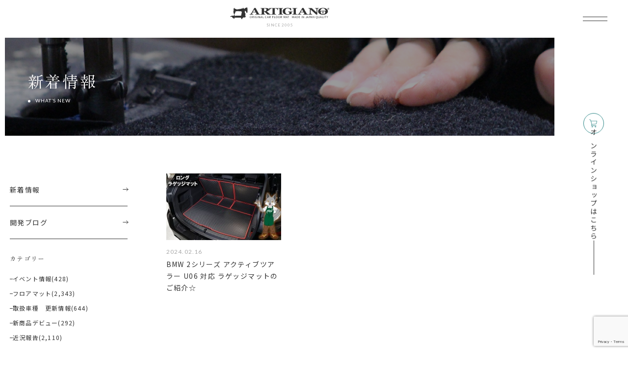

--- FILE ---
content_type: text/html; charset=UTF-8
request_url: https://m-artigiano.com/2024/02/16/
body_size: 13068
content:
<!DOCTYPE html>
<html lang="ja">
<head>
  <meta charset="UTF-8">
  <meta http-equiv="X-UA-Compatible" content="IE=edge,chrome=1">
 <meta name="viewport" content="width=device-width,initial-scale=1">
    <meta name="format-detection" content="telephone=no">
    <link rel="stylesheet" type="text/css" href="https://cdnjs.cloudflare.com/ajax/libs/slick-carousel/1.9.0/slick.css" />
    <link rel="stylesheet" href="https://cdnjs.cloudflare.com/ajax/libs/slick-carousel/1.9.0/slick-theme.css">
    <link href="https://m-artigiano.com/wp-content/themes/artigiano2023/asset/css/destyle.css" rel="stylesheet" type="text/css">
    <link href="https://m-artigiano.com/wp-content/themes/artigiano2023/asset/css/style.css?6" rel="stylesheet" type="text/css">
    <script src="https://ajax.googleapis.com/ajax/libs/jquery/3.6.0/jquery.min.js"></script>
    <script src="https://cdnjs.cloudflare.com/ajax/libs/object-fit-images/3.2.3/ofi.js"></script>
    <script src="https://cdnjs.cloudflare.com/ajax/libs/jQuery-rwdImageMaps/1.6/jquery.rwdImageMaps.min.js"></script>
    <script src="https://cdnjs.cloudflare.com/ajax/libs/slick-carousel/1.9.0/slick.min.js"></script>
    <script src="https://cdn.jsdelivr.net/npm/css-vars-ponyfill@2"></script>
    <script src="https://m-artigiano.com/wp-content/themes/artigiano2023/asset/js/script.js"></script>
    <link rel="preconnect" href="https://fonts.googleapis.com">
    <link rel="preconnect" href="https://fonts.gstatic.com" crossorigin>
    <link href="https://fonts.googleapis.com/css2?family=Lato:wght@300;400&family=Noto+Sans+JP&family=Zen+Old+Mincho&display=swap" rel="stylesheet">

<!-- Google Tag Manager -->
<script>(function(w,d,s,l,i){w[l]=w[l]||[];w[l].push({'gtm.start':
new Date().getTime(),event:'gtm.js'});var f=d.getElementsByTagName(s)[0],
j=d.createElement(s),dl=l!='dataLayer'?'&l='+l:'';j.async=true;j.src=
'https://www.googletagmanager.com/gtm.js?id='+i+dl;f.parentNode.insertBefore(j,f);
})(window,document,'script','dataLayer','GTM-M56JKN4');</script>
<!-- End Google Tag Manager -->

<!-- Google AdSense -->
	<script async src="https://pagead2.googlesyndication.com/pagead/js/adsbygoogle.js?client=ca-pub-3669737815689762"
     crossorigin="anonymous"></script>
<!-- End Google AdSense -->
	
  <title>2024年2月16日 | フロアマット・ラグマット専門店アルティジャーノ</title>

		<!-- All in One SEO 4.9.2 - aioseo.com -->
	<meta name="robots" content="noindex, max-image-preview:large" />
	<link rel="canonical" href="https://m-artigiano.com/2024/02/16/" />
	<meta name="generator" content="All in One SEO (AIOSEO) 4.9.2" />
		<script type="application/ld+json" class="aioseo-schema">
			{"@context":"https:\/\/schema.org","@graph":[{"@type":"BreadcrumbList","@id":"https:\/\/m-artigiano.com\/2024\/02\/16\/#breadcrumblist","itemListElement":[{"@type":"ListItem","@id":"https:\/\/m-artigiano.com#listItem","position":1,"name":"\u30db\u30fc\u30e0","item":"https:\/\/m-artigiano.com","nextItem":{"@type":"ListItem","@id":"https:\/\/m-artigiano.com\/2024\/#listItem","name":2024}},{"@type":"ListItem","@id":"https:\/\/m-artigiano.com\/2024\/#listItem","position":2,"name":2024,"item":"https:\/\/m-artigiano.com\/2024\/","nextItem":{"@type":"ListItem","@id":"https:\/\/m-artigiano.com\/2024\/02\/#listItem","name":"02"},"previousItem":{"@type":"ListItem","@id":"https:\/\/m-artigiano.com#listItem","name":"\u30db\u30fc\u30e0"}},{"@type":"ListItem","@id":"https:\/\/m-artigiano.com\/2024\/02\/#listItem","position":3,"name":"02","item":"https:\/\/m-artigiano.com\/2024\/02\/","nextItem":{"@type":"ListItem","@id":"https:\/\/m-artigiano.com\/2024\/02\/16\/#listItem","name":"16"},"previousItem":{"@type":"ListItem","@id":"https:\/\/m-artigiano.com\/2024\/#listItem","name":2024}},{"@type":"ListItem","@id":"https:\/\/m-artigiano.com\/2024\/02\/16\/#listItem","position":4,"name":"16","previousItem":{"@type":"ListItem","@id":"https:\/\/m-artigiano.com\/2024\/02\/#listItem","name":"02"}}]},{"@type":"CollectionPage","@id":"https:\/\/m-artigiano.com\/2024\/02\/16\/#collectionpage","url":"https:\/\/m-artigiano.com\/2024\/02\/16\/","name":"2024\u5e742\u670816\u65e5 | \u30d5\u30ed\u30a2\u30de\u30c3\u30c8\u30fb\u30e9\u30b0\u30de\u30c3\u30c8\u5c02\u9580\u5e97\u30a2\u30eb\u30c6\u30a3\u30b8\u30e3\u30fc\u30ce","inLanguage":"ja","isPartOf":{"@id":"https:\/\/m-artigiano.com\/#website"},"breadcrumb":{"@id":"https:\/\/m-artigiano.com\/2024\/02\/16\/#breadcrumblist"}},{"@type":"Organization","@id":"https:\/\/m-artigiano.com\/#organization","name":"\u30d5\u30ed\u30a2\u30de\u30c3\u30c8\u30fb\u30e9\u30b0\u30de\u30c3\u30c8\u5c02\u9580\u5e97\u30a2\u30eb\u30c6\u30a3\u30b8\u30e3\u30fc\u30ce","description":"\u30d5\u30ed\u30a2\u30de\u30c3\u30c8\u30fb\u30e9\u30b0\u30de\u30c3\u30c8\u30fb\u30b9\u30c6\u30c3\u30d7\u30de\u30c3\u30c8\u30fb\u30ab\u30fc\u30de\u30c3\u30c8\u3092\u8eca\u7a2e\u306b\u5408\u308f\u305b\u3066\u30aa\u30ea\u30b8\u30ca\u30eb\u8a2d\u8a08\u306e\u30d5\u30ed\u30a2\u30de\u30c3\u30c8\u5c02\u9580\u5e97\u3002\u8c4a\u5bcc\u306a\u54c1\u63c3\u3048\u306e\u30a2\u30eb\u30c6\u30a3\u30b8\u30e3\u30fc\u30ce\u306f\u30b0\u30ec\u30fc\u30c9\u30fb\u30ed\u30c3\u30af\u7cf8\u30fb\u751f\u5730\u30ab\u30e9\u30fc\u304c\u81ea\u7531\u306b\u9078\u3079\u307e\u3059","url":"https:\/\/m-artigiano.com\/"},{"@type":"WebSite","@id":"https:\/\/m-artigiano.com\/#website","url":"https:\/\/m-artigiano.com\/","name":"\u30d5\u30ed\u30a2\u30de\u30c3\u30c8\u30fb\u30e9\u30b0\u30de\u30c3\u30c8\u5c02\u9580\u5e97\u30a2\u30eb\u30c6\u30a3\u30b8\u30e3\u30fc\u30ce","description":"\u30d5\u30ed\u30a2\u30de\u30c3\u30c8\u30fb\u30e9\u30b0\u30de\u30c3\u30c8\u30fb\u30b9\u30c6\u30c3\u30d7\u30de\u30c3\u30c8\u30fb\u30ab\u30fc\u30de\u30c3\u30c8\u3092\u8eca\u7a2e\u306b\u5408\u308f\u305b\u3066\u30aa\u30ea\u30b8\u30ca\u30eb\u8a2d\u8a08\u306e\u30d5\u30ed\u30a2\u30de\u30c3\u30c8\u5c02\u9580\u5e97\u3002\u8c4a\u5bcc\u306a\u54c1\u63c3\u3048\u306e\u30a2\u30eb\u30c6\u30a3\u30b8\u30e3\u30fc\u30ce\u306f\u30b0\u30ec\u30fc\u30c9\u30fb\u30ed\u30c3\u30af\u7cf8\u30fb\u751f\u5730\u30ab\u30e9\u30fc\u304c\u81ea\u7531\u306b\u9078\u3079\u307e\u3059","inLanguage":"ja","publisher":{"@id":"https:\/\/m-artigiano.com\/#organization"}}]}
		</script>
		<!-- All in One SEO -->

<style id='wp-img-auto-sizes-contain-inline-css' type='text/css'>
img:is([sizes=auto i],[sizes^="auto," i]){contain-intrinsic-size:3000px 1500px}
/*# sourceURL=wp-img-auto-sizes-contain-inline-css */
</style>
<style id='wp-emoji-styles-inline-css' type='text/css'>

	img.wp-smiley, img.emoji {
		display: inline !important;
		border: none !important;
		box-shadow: none !important;
		height: 1em !important;
		width: 1em !important;
		margin: 0 0.07em !important;
		vertical-align: -0.1em !important;
		background: none !important;
		padding: 0 !important;
	}
/*# sourceURL=wp-emoji-styles-inline-css */
</style>
<style id='wp-block-library-inline-css' type='text/css'>
:root{--wp-block-synced-color:#7a00df;--wp-block-synced-color--rgb:122,0,223;--wp-bound-block-color:var(--wp-block-synced-color);--wp-editor-canvas-background:#ddd;--wp-admin-theme-color:#007cba;--wp-admin-theme-color--rgb:0,124,186;--wp-admin-theme-color-darker-10:#006ba1;--wp-admin-theme-color-darker-10--rgb:0,107,160.5;--wp-admin-theme-color-darker-20:#005a87;--wp-admin-theme-color-darker-20--rgb:0,90,135;--wp-admin-border-width-focus:2px}@media (min-resolution:192dpi){:root{--wp-admin-border-width-focus:1.5px}}.wp-element-button{cursor:pointer}:root .has-very-light-gray-background-color{background-color:#eee}:root .has-very-dark-gray-background-color{background-color:#313131}:root .has-very-light-gray-color{color:#eee}:root .has-very-dark-gray-color{color:#313131}:root .has-vivid-green-cyan-to-vivid-cyan-blue-gradient-background{background:linear-gradient(135deg,#00d084,#0693e3)}:root .has-purple-crush-gradient-background{background:linear-gradient(135deg,#34e2e4,#4721fb 50%,#ab1dfe)}:root .has-hazy-dawn-gradient-background{background:linear-gradient(135deg,#faaca8,#dad0ec)}:root .has-subdued-olive-gradient-background{background:linear-gradient(135deg,#fafae1,#67a671)}:root .has-atomic-cream-gradient-background{background:linear-gradient(135deg,#fdd79a,#004a59)}:root .has-nightshade-gradient-background{background:linear-gradient(135deg,#330968,#31cdcf)}:root .has-midnight-gradient-background{background:linear-gradient(135deg,#020381,#2874fc)}:root{--wp--preset--font-size--normal:16px;--wp--preset--font-size--huge:42px}.has-regular-font-size{font-size:1em}.has-larger-font-size{font-size:2.625em}.has-normal-font-size{font-size:var(--wp--preset--font-size--normal)}.has-huge-font-size{font-size:var(--wp--preset--font-size--huge)}.has-text-align-center{text-align:center}.has-text-align-left{text-align:left}.has-text-align-right{text-align:right}.has-fit-text{white-space:nowrap!important}#end-resizable-editor-section{display:none}.aligncenter{clear:both}.items-justified-left{justify-content:flex-start}.items-justified-center{justify-content:center}.items-justified-right{justify-content:flex-end}.items-justified-space-between{justify-content:space-between}.screen-reader-text{border:0;clip-path:inset(50%);height:1px;margin:-1px;overflow:hidden;padding:0;position:absolute;width:1px;word-wrap:normal!important}.screen-reader-text:focus{background-color:#ddd;clip-path:none;color:#444;display:block;font-size:1em;height:auto;left:5px;line-height:normal;padding:15px 23px 14px;text-decoration:none;top:5px;width:auto;z-index:100000}html :where(.has-border-color){border-style:solid}html :where([style*=border-top-color]){border-top-style:solid}html :where([style*=border-right-color]){border-right-style:solid}html :where([style*=border-bottom-color]){border-bottom-style:solid}html :where([style*=border-left-color]){border-left-style:solid}html :where([style*=border-width]){border-style:solid}html :where([style*=border-top-width]){border-top-style:solid}html :where([style*=border-right-width]){border-right-style:solid}html :where([style*=border-bottom-width]){border-bottom-style:solid}html :where([style*=border-left-width]){border-left-style:solid}html :where(img[class*=wp-image-]){height:auto;max-width:100%}:where(figure){margin:0 0 1em}html :where(.is-position-sticky){--wp-admin--admin-bar--position-offset:var(--wp-admin--admin-bar--height,0px)}@media screen and (max-width:600px){html :where(.is-position-sticky){--wp-admin--admin-bar--position-offset:0px}}

/*# sourceURL=wp-block-library-inline-css */
</style><style id='global-styles-inline-css' type='text/css'>
:root{--wp--preset--aspect-ratio--square: 1;--wp--preset--aspect-ratio--4-3: 4/3;--wp--preset--aspect-ratio--3-4: 3/4;--wp--preset--aspect-ratio--3-2: 3/2;--wp--preset--aspect-ratio--2-3: 2/3;--wp--preset--aspect-ratio--16-9: 16/9;--wp--preset--aspect-ratio--9-16: 9/16;--wp--preset--color--black: #000000;--wp--preset--color--cyan-bluish-gray: #abb8c3;--wp--preset--color--white: #ffffff;--wp--preset--color--pale-pink: #f78da7;--wp--preset--color--vivid-red: #cf2e2e;--wp--preset--color--luminous-vivid-orange: #ff6900;--wp--preset--color--luminous-vivid-amber: #fcb900;--wp--preset--color--light-green-cyan: #7bdcb5;--wp--preset--color--vivid-green-cyan: #00d084;--wp--preset--color--pale-cyan-blue: #8ed1fc;--wp--preset--color--vivid-cyan-blue: #0693e3;--wp--preset--color--vivid-purple: #9b51e0;--wp--preset--gradient--vivid-cyan-blue-to-vivid-purple: linear-gradient(135deg,rgb(6,147,227) 0%,rgb(155,81,224) 100%);--wp--preset--gradient--light-green-cyan-to-vivid-green-cyan: linear-gradient(135deg,rgb(122,220,180) 0%,rgb(0,208,130) 100%);--wp--preset--gradient--luminous-vivid-amber-to-luminous-vivid-orange: linear-gradient(135deg,rgb(252,185,0) 0%,rgb(255,105,0) 100%);--wp--preset--gradient--luminous-vivid-orange-to-vivid-red: linear-gradient(135deg,rgb(255,105,0) 0%,rgb(207,46,46) 100%);--wp--preset--gradient--very-light-gray-to-cyan-bluish-gray: linear-gradient(135deg,rgb(238,238,238) 0%,rgb(169,184,195) 100%);--wp--preset--gradient--cool-to-warm-spectrum: linear-gradient(135deg,rgb(74,234,220) 0%,rgb(151,120,209) 20%,rgb(207,42,186) 40%,rgb(238,44,130) 60%,rgb(251,105,98) 80%,rgb(254,248,76) 100%);--wp--preset--gradient--blush-light-purple: linear-gradient(135deg,rgb(255,206,236) 0%,rgb(152,150,240) 100%);--wp--preset--gradient--blush-bordeaux: linear-gradient(135deg,rgb(254,205,165) 0%,rgb(254,45,45) 50%,rgb(107,0,62) 100%);--wp--preset--gradient--luminous-dusk: linear-gradient(135deg,rgb(255,203,112) 0%,rgb(199,81,192) 50%,rgb(65,88,208) 100%);--wp--preset--gradient--pale-ocean: linear-gradient(135deg,rgb(255,245,203) 0%,rgb(182,227,212) 50%,rgb(51,167,181) 100%);--wp--preset--gradient--electric-grass: linear-gradient(135deg,rgb(202,248,128) 0%,rgb(113,206,126) 100%);--wp--preset--gradient--midnight: linear-gradient(135deg,rgb(2,3,129) 0%,rgb(40,116,252) 100%);--wp--preset--font-size--small: 13px;--wp--preset--font-size--medium: 20px;--wp--preset--font-size--large: 36px;--wp--preset--font-size--x-large: 42px;--wp--preset--spacing--20: 0.44rem;--wp--preset--spacing--30: 0.67rem;--wp--preset--spacing--40: 1rem;--wp--preset--spacing--50: 1.5rem;--wp--preset--spacing--60: 2.25rem;--wp--preset--spacing--70: 3.38rem;--wp--preset--spacing--80: 5.06rem;--wp--preset--shadow--natural: 6px 6px 9px rgba(0, 0, 0, 0.2);--wp--preset--shadow--deep: 12px 12px 50px rgba(0, 0, 0, 0.4);--wp--preset--shadow--sharp: 6px 6px 0px rgba(0, 0, 0, 0.2);--wp--preset--shadow--outlined: 6px 6px 0px -3px rgb(255, 255, 255), 6px 6px rgb(0, 0, 0);--wp--preset--shadow--crisp: 6px 6px 0px rgb(0, 0, 0);}:where(.is-layout-flex){gap: 0.5em;}:where(.is-layout-grid){gap: 0.5em;}body .is-layout-flex{display: flex;}.is-layout-flex{flex-wrap: wrap;align-items: center;}.is-layout-flex > :is(*, div){margin: 0;}body .is-layout-grid{display: grid;}.is-layout-grid > :is(*, div){margin: 0;}:where(.wp-block-columns.is-layout-flex){gap: 2em;}:where(.wp-block-columns.is-layout-grid){gap: 2em;}:where(.wp-block-post-template.is-layout-flex){gap: 1.25em;}:where(.wp-block-post-template.is-layout-grid){gap: 1.25em;}.has-black-color{color: var(--wp--preset--color--black) !important;}.has-cyan-bluish-gray-color{color: var(--wp--preset--color--cyan-bluish-gray) !important;}.has-white-color{color: var(--wp--preset--color--white) !important;}.has-pale-pink-color{color: var(--wp--preset--color--pale-pink) !important;}.has-vivid-red-color{color: var(--wp--preset--color--vivid-red) !important;}.has-luminous-vivid-orange-color{color: var(--wp--preset--color--luminous-vivid-orange) !important;}.has-luminous-vivid-amber-color{color: var(--wp--preset--color--luminous-vivid-amber) !important;}.has-light-green-cyan-color{color: var(--wp--preset--color--light-green-cyan) !important;}.has-vivid-green-cyan-color{color: var(--wp--preset--color--vivid-green-cyan) !important;}.has-pale-cyan-blue-color{color: var(--wp--preset--color--pale-cyan-blue) !important;}.has-vivid-cyan-blue-color{color: var(--wp--preset--color--vivid-cyan-blue) !important;}.has-vivid-purple-color{color: var(--wp--preset--color--vivid-purple) !important;}.has-black-background-color{background-color: var(--wp--preset--color--black) !important;}.has-cyan-bluish-gray-background-color{background-color: var(--wp--preset--color--cyan-bluish-gray) !important;}.has-white-background-color{background-color: var(--wp--preset--color--white) !important;}.has-pale-pink-background-color{background-color: var(--wp--preset--color--pale-pink) !important;}.has-vivid-red-background-color{background-color: var(--wp--preset--color--vivid-red) !important;}.has-luminous-vivid-orange-background-color{background-color: var(--wp--preset--color--luminous-vivid-orange) !important;}.has-luminous-vivid-amber-background-color{background-color: var(--wp--preset--color--luminous-vivid-amber) !important;}.has-light-green-cyan-background-color{background-color: var(--wp--preset--color--light-green-cyan) !important;}.has-vivid-green-cyan-background-color{background-color: var(--wp--preset--color--vivid-green-cyan) !important;}.has-pale-cyan-blue-background-color{background-color: var(--wp--preset--color--pale-cyan-blue) !important;}.has-vivid-cyan-blue-background-color{background-color: var(--wp--preset--color--vivid-cyan-blue) !important;}.has-vivid-purple-background-color{background-color: var(--wp--preset--color--vivid-purple) !important;}.has-black-border-color{border-color: var(--wp--preset--color--black) !important;}.has-cyan-bluish-gray-border-color{border-color: var(--wp--preset--color--cyan-bluish-gray) !important;}.has-white-border-color{border-color: var(--wp--preset--color--white) !important;}.has-pale-pink-border-color{border-color: var(--wp--preset--color--pale-pink) !important;}.has-vivid-red-border-color{border-color: var(--wp--preset--color--vivid-red) !important;}.has-luminous-vivid-orange-border-color{border-color: var(--wp--preset--color--luminous-vivid-orange) !important;}.has-luminous-vivid-amber-border-color{border-color: var(--wp--preset--color--luminous-vivid-amber) !important;}.has-light-green-cyan-border-color{border-color: var(--wp--preset--color--light-green-cyan) !important;}.has-vivid-green-cyan-border-color{border-color: var(--wp--preset--color--vivid-green-cyan) !important;}.has-pale-cyan-blue-border-color{border-color: var(--wp--preset--color--pale-cyan-blue) !important;}.has-vivid-cyan-blue-border-color{border-color: var(--wp--preset--color--vivid-cyan-blue) !important;}.has-vivid-purple-border-color{border-color: var(--wp--preset--color--vivid-purple) !important;}.has-vivid-cyan-blue-to-vivid-purple-gradient-background{background: var(--wp--preset--gradient--vivid-cyan-blue-to-vivid-purple) !important;}.has-light-green-cyan-to-vivid-green-cyan-gradient-background{background: var(--wp--preset--gradient--light-green-cyan-to-vivid-green-cyan) !important;}.has-luminous-vivid-amber-to-luminous-vivid-orange-gradient-background{background: var(--wp--preset--gradient--luminous-vivid-amber-to-luminous-vivid-orange) !important;}.has-luminous-vivid-orange-to-vivid-red-gradient-background{background: var(--wp--preset--gradient--luminous-vivid-orange-to-vivid-red) !important;}.has-very-light-gray-to-cyan-bluish-gray-gradient-background{background: var(--wp--preset--gradient--very-light-gray-to-cyan-bluish-gray) !important;}.has-cool-to-warm-spectrum-gradient-background{background: var(--wp--preset--gradient--cool-to-warm-spectrum) !important;}.has-blush-light-purple-gradient-background{background: var(--wp--preset--gradient--blush-light-purple) !important;}.has-blush-bordeaux-gradient-background{background: var(--wp--preset--gradient--blush-bordeaux) !important;}.has-luminous-dusk-gradient-background{background: var(--wp--preset--gradient--luminous-dusk) !important;}.has-pale-ocean-gradient-background{background: var(--wp--preset--gradient--pale-ocean) !important;}.has-electric-grass-gradient-background{background: var(--wp--preset--gradient--electric-grass) !important;}.has-midnight-gradient-background{background: var(--wp--preset--gradient--midnight) !important;}.has-small-font-size{font-size: var(--wp--preset--font-size--small) !important;}.has-medium-font-size{font-size: var(--wp--preset--font-size--medium) !important;}.has-large-font-size{font-size: var(--wp--preset--font-size--large) !important;}.has-x-large-font-size{font-size: var(--wp--preset--font-size--x-large) !important;}
/*# sourceURL=global-styles-inline-css */
</style>

<style id='classic-theme-styles-inline-css' type='text/css'>
/*! This file is auto-generated */
.wp-block-button__link{color:#fff;background-color:#32373c;border-radius:9999px;box-shadow:none;text-decoration:none;padding:calc(.667em + 2px) calc(1.333em + 2px);font-size:1.125em}.wp-block-file__button{background:#32373c;color:#fff;text-decoration:none}
/*# sourceURL=/wp-includes/css/classic-themes.min.css */
</style>
<link rel='stylesheet' id='contact-form-7-css' href='https://m-artigiano.com/wp-content/plugins/contact-form-7/includes/css/styles.css?ver=6.1.4' type='text/css' media='all' />
<link rel="https://api.w.org/" href="https://m-artigiano.com/wp-json/" /><link rel="icon" href="https://m-artigiano.com/wp-content/uploads/2022/04/cropped-favicon01-32x32.png" sizes="32x32" />
<link rel="icon" href="https://m-artigiano.com/wp-content/uploads/2022/04/cropped-favicon01-192x192.png" sizes="192x192" />
<link rel="apple-touch-icon" href="https://m-artigiano.com/wp-content/uploads/2022/04/cropped-favicon01-180x180.png" />
<meta name="msapplication-TileImage" content="https://m-artigiano.com/wp-content/uploads/2022/04/cropped-favicon01-270x270.png" />
		<style>.grecaptcha-badge {
		z-index:3;
}
		@media screen and (max-width:768px){
			.grecaptcha-badge{
    transform: translateY(-90px);
			}
		}
	</style>
</head>
<body class="bmw-2%e3%82%b7%e3%83%aa%e3%83%bc%e3%82%ba-%e3%82%a2%e3%82%af%e3%83%86%e3%82%a3%e3%83%96%e3%83%84%e3%82%a2%e3%83%a9%e3%83%bc-u06-%e5%af%be%e5%bf%9c-%e3%83%a9%e3%82%b2%e3%83%83%e3%82%b8%e3%83%9e-4-page">
<header>
    <div class="logo">
        <h1><a href="https://m-artigiano.com/"><img src="https://m-artigiano.com/wp-content/themes/artigiano2023/asset/images/common/logo_bk.svg" alt="ARTIGIANO">
                <p>SINCE 2005</p>
            </a></h1>
    </div>
    <div class="NaviButton"></div>
    <div class="globalNav">
        <nav>
            <ul class="globalNav__menu">
                <li><a href="https://m-artigiano.com/">トップページ</a></li>
                <li><a href="https://m-artigiano.com/company/">会社情報</a>
                    <ul>
                        <li><a href="https://m-artigiano.com/important/">大切にしているもの</a></li>
                        <li><a href="https://m-artigiano.com/our-jobs/">アルティジャーノのお仕事について</a></li>
                    </ul>
                </li>
                <li><a href="https://m-artigiano.com/floormat/">フロアマットについて</a>
                    <ul>
<!--                        <li><a href="https://m-artigiano.com/process/">商品企画・製作工程</a></li>-->
                        <li><a href="https://m-artigiano.com/item-list/">対応車種一覧</a></li>
                    </ul>
                </li>
            </ul>
<ul class="globalNav__menu">
<li><a href="https://shop.m-artigiano.com/" target="_blank">オンラインショップ</a></li>
<!--                 <li><a href="https://m-artigiano.com/voice/">お客様の声</a></li> -->
<li><a href="https://m-artigiano.com/blog-list/">ブログ</a></li>
<li><a href="https://m-artigiano.com/contact/">お問い合わせ</a></li>
</ul>
<ul class="globalNav__menu">
<!--                 <li><a href="https://m-artigiano.com/link/">相互リンク</a></li> -->
<li><a href="https://m-artigiano.com/privacy-policy/">プライバシーポリシー</a></li>
<li><a href="https://m-artigiano.com/sitemap/">サイトマップ</a></li>
</ul>
<ul class="globalNav__sns snsLink">
<li><a href="https://www.youtube.com/channel/UCAmnFvbQOvVpWXgxFxVcQkw/feed" target="_blank" rel="noopener noreferrer"><img src="https://m-artigiano.com/wp-content/themes/artigiano2023/asset/images/common/ico_youtube_bk.svg" alt="Youtube"></a></li>
<li><a href="https://www.instagram.com/artigiano.mat/" target="_blank" rel="noopener noreferrer"><img src="https://m-artigiano.com/wp-content/themes/artigiano2023/asset/images/common/ico_instagram_bk.svg" alt="Instagram"></a></li>
<li><a href="https://www.facebook.com/artigianomat" target="_blank" rel="noopener noreferrer"><img src="https://m-artigiano.com/wp-content/themes/artigiano2023/asset/images/common/ico_facebook_bk.svg" alt="Facebook"></a></li>
            </ul>
        </nav>
    </div>
</header>
    <div class="wrapper">
  <div class="headImg"><div class="headImg__title"><h1 class="ttl_jp">新着情報</h1><p class="ttl_en">WHAT’S NEW</p></div>
<img src="https://m-artigiano.com/wp-content/themes/artigiano2023/asset/images/lower/headImg_news.jpg?3" alt=""></div><div class="contentIn col2Contents"><main>
<section id="newsArchive" class="articleArchive">
<ul class="articleList02">
                                          <li>
                            <a href="https://m-artigiano.com/bmw-2%e3%82%b7%e3%83%aa%e3%83%bc%e3%82%ba-%e3%82%a2%e3%82%af%e3%83%86%e3%82%a3%e3%83%96%e3%83%84%e3%82%a2%e3%83%a9%e3%83%bc-u06-%e5%af%be%e5%bf%9c-%e3%83%a9%e3%82%b2%e3%83%83%e3%82%b8%e3%83%9e-4/" class="article__thumbnail">	<img width="220" height="128" src="https://m-artigiano.com/wp-content/uploads/2024/02/e59693d53b65e690b1805ccf25111a47.jpg" class="attachment-medium size-medium wp-post-image" alt="" decoding="async" /></a>
                            <div class="article__info">
                                <p class="article__date">2024.02.16</p>
                                <a href="https://m-artigiano.com/bmw-2%e3%82%b7%e3%83%aa%e3%83%bc%e3%82%ba-%e3%82%a2%e3%82%af%e3%83%86%e3%82%a3%e3%83%96%e3%83%84%e3%82%a2%e3%83%a9%e3%83%bc-u06-%e5%af%be%e5%bf%9c-%e3%83%a9%e3%82%b2%e3%83%83%e3%82%b8%e3%83%9e-4/" class="article__title">BMW 2シリーズ アクティブツアラー U06 対応 ラゲッジマットのご紹介☆</a></div></li></ul><!-- /.bloglists -->
</section></main><!-- サイド -->
<aside class="articleSide"><ul class="articleSide__mainCategory">
                    <li><a href="https://m-artigiano.com/news">新着情報<span class="arrow"></span></a></li>
                    <li><a href="https://m-artigiano.com/blog-list">開発ブログ<span class="arrow"></span></a></li>
                </ul>
                <dl class="articleSide__allCategory">
                    <dt>カテゴリー</dt>
                    <dd>
                        <ul>
                           	<li class="cat-item cat-item-15"><a href="https://m-artigiano.com/category/blog/event/">イベント情報</a> (428)
</li>
	<li class="cat-item cat-item-11"><a href="https://m-artigiano.com/category/blog/floor-mat/">フロアマット</a> (2,343)
</li>
	<li class="cat-item cat-item-2"><a href="https://m-artigiano.com/category/blog/topics/">取扱車種　更新情報</a> (644)
</li>
	<li class="cat-item cat-item-3"><a href="https://m-artigiano.com/category/blog/new-item/">新商品デビュー</a> (292)
</li>
	<li class="cat-item cat-item-14"><a href="https://m-artigiano.com/category/blog/news/">近況報告</a> (2,110)
</li>
                        </ul>
                    </dd>
                </dl>
                <div class="articleSide__archive">
                    <dl>
                        <dt>アーカイブ</dt>
                        <dd>
                            <div class="articleSide__archive__selectWrap">
                                <select class="sideArchive" name="archive-dropdown" onChange='document.location.href=this.options[this.selectedIndex].value;'>
        <option value="">月を選択</option>
        	<option value='https://m-artigiano.com/2026/01/'> 2026年1月 &nbsp;(12)</option>
	<option value='https://m-artigiano.com/2025/12/'> 2025年12月 &nbsp;(13)</option>
	<option value='https://m-artigiano.com/2025/11/'> 2025年11月 &nbsp;(12)</option>
	<option value='https://m-artigiano.com/2025/10/'> 2025年10月 &nbsp;(14)</option>
	<option value='https://m-artigiano.com/2025/09/'> 2025年9月 &nbsp;(13)</option>
	<option value='https://m-artigiano.com/2025/08/'> 2025年8月 &nbsp;(13)</option>
	<option value='https://m-artigiano.com/2025/07/'> 2025年7月 &nbsp;(13)</option>
	<option value='https://m-artigiano.com/2025/06/'> 2025年6月 &nbsp;(13)</option>
	<option value='https://m-artigiano.com/2025/05/'> 2025年5月 &nbsp;(14)</option>
	<option value='https://m-artigiano.com/2025/04/'> 2025年4月 &nbsp;(13)</option>
	<option value='https://m-artigiano.com/2025/03/'> 2025年3月 &nbsp;(12)</option>
	<option value='https://m-artigiano.com/2025/02/'> 2025年2月 &nbsp;(12)</option>
	<option value='https://m-artigiano.com/2025/01/'> 2025年1月 &nbsp;(11)</option>
	<option value='https://m-artigiano.com/2024/12/'> 2024年12月 &nbsp;(13)</option>
	<option value='https://m-artigiano.com/2024/11/'> 2024年11月 &nbsp;(13)</option>
	<option value='https://m-artigiano.com/2024/10/'> 2024年10月 &nbsp;(14)</option>
	<option value='https://m-artigiano.com/2024/09/'> 2024年9月 &nbsp;(13)</option>
	<option value='https://m-artigiano.com/2024/08/'> 2024年8月 &nbsp;(12)</option>
	<option value='https://m-artigiano.com/2024/07/'> 2024年7月 &nbsp;(14)</option>
	<option value='https://m-artigiano.com/2024/06/'> 2024年6月 &nbsp;(13)</option>
	<option value='https://m-artigiano.com/2024/05/'> 2024年5月 &nbsp;(14)</option>
	<option value='https://m-artigiano.com/2024/04/'> 2024年4月 &nbsp;(12)</option>
	<option value='https://m-artigiano.com/2024/03/'> 2024年3月 &nbsp;(13)</option>
	<option value='https://m-artigiano.com/2024/02/' selected='selected'> 2024年2月 &nbsp;(13)</option>
	<option value='https://m-artigiano.com/2024/01/'> 2024年1月 &nbsp;(13)</option>
	<option value='https://m-artigiano.com/2023/12/'> 2023年12月 &nbsp;(13)</option>
	<option value='https://m-artigiano.com/2023/11/'> 2023年11月 &nbsp;(14)</option>
	<option value='https://m-artigiano.com/2023/10/'> 2023年10月 &nbsp;(12)</option>
	<option value='https://m-artigiano.com/2023/09/'> 2023年9月 &nbsp;(14)</option>
	<option value='https://m-artigiano.com/2023/08/'> 2023年8月 &nbsp;(13)</option>
	<option value='https://m-artigiano.com/2023/07/'> 2023年7月 &nbsp;(13)</option>
	<option value='https://m-artigiano.com/2023/06/'> 2023年6月 &nbsp;(13)</option>
	<option value='https://m-artigiano.com/2023/05/'> 2023年5月 &nbsp;(13)</option>
	<option value='https://m-artigiano.com/2023/04/'> 2023年4月 &nbsp;(12)</option>
	<option value='https://m-artigiano.com/2023/03/'> 2023年3月 &nbsp;(13)</option>
	<option value='https://m-artigiano.com/2023/02/'> 2023年2月 &nbsp;(14)</option>
	<option value='https://m-artigiano.com/2023/01/'> 2023年1月 &nbsp;(13)</option>
	<option value='https://m-artigiano.com/2022/12/'> 2022年12月 &nbsp;(12)</option>
	<option value='https://m-artigiano.com/2022/11/'> 2022年11月 &nbsp;(14)</option>
	<option value='https://m-artigiano.com/2022/10/'> 2022年10月 &nbsp;(15)</option>
	<option value='https://m-artigiano.com/2022/09/'> 2022年9月 &nbsp;(11)</option>
	<option value='https://m-artigiano.com/2022/08/'> 2022年8月 &nbsp;(13)</option>
	<option value='https://m-artigiano.com/2022/07/'> 2022年7月 &nbsp;(14)</option>
	<option value='https://m-artigiano.com/2022/06/'> 2022年6月 &nbsp;(12)</option>
	<option value='https://m-artigiano.com/2022/05/'> 2022年5月 &nbsp;(13)</option>
	<option value='https://m-artigiano.com/2022/04/'> 2022年4月 &nbsp;(14)</option>
	<option value='https://m-artigiano.com/2022/03/'> 2022年3月 &nbsp;(13)</option>
	<option value='https://m-artigiano.com/2022/02/'> 2022年2月 &nbsp;(12)</option>
	<option value='https://m-artigiano.com/2022/01/'> 2022年1月 &nbsp;(14)</option>
	<option value='https://m-artigiano.com/2021/12/'> 2021年12月 &nbsp;(12)</option>
	<option value='https://m-artigiano.com/2021/11/'> 2021年11月 &nbsp;(12)</option>
	<option value='https://m-artigiano.com/2021/10/'> 2021年10月 &nbsp;(14)</option>
	<option value='https://m-artigiano.com/2021/09/'> 2021年9月 &nbsp;(12)</option>
	<option value='https://m-artigiano.com/2021/08/'> 2021年8月 &nbsp;(14)</option>
	<option value='https://m-artigiano.com/2021/07/'> 2021年7月 &nbsp;(14)</option>
	<option value='https://m-artigiano.com/2021/06/'> 2021年6月 &nbsp;(12)</option>
	<option value='https://m-artigiano.com/2021/05/'> 2021年5月 &nbsp;(14)</option>
	<option value='https://m-artigiano.com/2021/04/'> 2021年4月 &nbsp;(12)</option>
	<option value='https://m-artigiano.com/2021/03/'> 2021年3月 &nbsp;(13)</option>
	<option value='https://m-artigiano.com/2021/02/'> 2021年2月 &nbsp;(12)</option>
	<option value='https://m-artigiano.com/2021/01/'> 2021年1月 &nbsp;(14)</option>
	<option value='https://m-artigiano.com/2020/12/'> 2020年12月 &nbsp;(11)</option>
	<option value='https://m-artigiano.com/2020/11/'> 2020年11月 &nbsp;(14)</option>
	<option value='https://m-artigiano.com/2020/10/'> 2020年10月 &nbsp;(14)</option>
	<option value='https://m-artigiano.com/2020/09/'> 2020年9月 &nbsp;(12)</option>
	<option value='https://m-artigiano.com/2020/08/'> 2020年8月 &nbsp;(13)</option>
	<option value='https://m-artigiano.com/2020/07/'> 2020年7月 &nbsp;(14)</option>
	<option value='https://m-artigiano.com/2020/06/'> 2020年6月 &nbsp;(12)</option>
	<option value='https://m-artigiano.com/2020/05/'> 2020年5月 &nbsp;(15)</option>
	<option value='https://m-artigiano.com/2020/04/'> 2020年4月 &nbsp;(11)</option>
	<option value='https://m-artigiano.com/2020/03/'> 2020年3月 &nbsp;(14)</option>
	<option value='https://m-artigiano.com/2020/02/'> 2020年2月 &nbsp;(12)</option>
	<option value='https://m-artigiano.com/2020/01/'> 2020年1月 &nbsp;(14)</option>
	<option value='https://m-artigiano.com/2019/12/'> 2019年12月 &nbsp;(12)</option>
	<option value='https://m-artigiano.com/2019/11/'> 2019年11月 &nbsp;(13)</option>
	<option value='https://m-artigiano.com/2019/10/'> 2019年10月 &nbsp;(13)</option>
	<option value='https://m-artigiano.com/2019/09/'> 2019年9月 &nbsp;(13)</option>
	<option value='https://m-artigiano.com/2019/08/'> 2019年8月 &nbsp;(15)</option>
	<option value='https://m-artigiano.com/2019/07/'> 2019年7月 &nbsp;(12)</option>
	<option value='https://m-artigiano.com/2019/06/'> 2019年6月 &nbsp;(12)</option>
	<option value='https://m-artigiano.com/2019/05/'> 2019年5月 &nbsp;(13)</option>
	<option value='https://m-artigiano.com/2019/04/'> 2019年4月 &nbsp;(13)</option>
	<option value='https://m-artigiano.com/2019/03/'> 2019年3月 &nbsp;(14)</option>
	<option value='https://m-artigiano.com/2019/02/'> 2019年2月 &nbsp;(13)</option>
	<option value='https://m-artigiano.com/2019/01/'> 2019年1月 &nbsp;(13)</option>
	<option value='https://m-artigiano.com/2018/12/'> 2018年12月 &nbsp;(15)</option>
	<option value='https://m-artigiano.com/2018/11/'> 2018年11月 &nbsp;(12)</option>
	<option value='https://m-artigiano.com/2018/10/'> 2018年10月 &nbsp;(13)</option>
	<option value='https://m-artigiano.com/2018/09/'> 2018年9月 &nbsp;(17)</option>
	<option value='https://m-artigiano.com/2018/08/'> 2018年8月 &nbsp;(26)</option>
	<option value='https://m-artigiano.com/2018/07/'> 2018年7月 &nbsp;(24)</option>
	<option value='https://m-artigiano.com/2018/06/'> 2018年6月 &nbsp;(20)</option>
	<option value='https://m-artigiano.com/2018/05/'> 2018年5月 &nbsp;(23)</option>
	<option value='https://m-artigiano.com/2018/04/'> 2018年4月 &nbsp;(21)</option>
	<option value='https://m-artigiano.com/2018/03/'> 2018年3月 &nbsp;(31)</option>
	<option value='https://m-artigiano.com/2018/02/'> 2018年2月 &nbsp;(23)</option>
	<option value='https://m-artigiano.com/2018/01/'> 2018年1月 &nbsp;(27)</option>
	<option value='https://m-artigiano.com/2017/12/'> 2017年12月 &nbsp;(34)</option>
	<option value='https://m-artigiano.com/2017/11/'> 2017年11月 &nbsp;(34)</option>
	<option value='https://m-artigiano.com/2017/10/'> 2017年10月 &nbsp;(34)</option>
	<option value='https://m-artigiano.com/2017/09/'> 2017年9月 &nbsp;(40)</option>
	<option value='https://m-artigiano.com/2017/08/'> 2017年8月 &nbsp;(34)</option>
	<option value='https://m-artigiano.com/2017/07/'> 2017年7月 &nbsp;(36)</option>
	<option value='https://m-artigiano.com/2017/06/'> 2017年6月 &nbsp;(35)</option>
	<option value='https://m-artigiano.com/2017/05/'> 2017年5月 &nbsp;(36)</option>
	<option value='https://m-artigiano.com/2017/04/'> 2017年4月 &nbsp;(37)</option>
	<option value='https://m-artigiano.com/2017/03/'> 2017年3月 &nbsp;(31)</option>
	<option value='https://m-artigiano.com/2017/02/'> 2017年2月 &nbsp;(24)</option>
	<option value='https://m-artigiano.com/2017/01/'> 2017年1月 &nbsp;(30)</option>
	<option value='https://m-artigiano.com/2016/12/'> 2016年12月 &nbsp;(26)</option>
	<option value='https://m-artigiano.com/2016/11/'> 2016年11月 &nbsp;(28)</option>
	<option value='https://m-artigiano.com/2016/10/'> 2016年10月 &nbsp;(24)</option>
	<option value='https://m-artigiano.com/2016/09/'> 2016年9月 &nbsp;(30)</option>
	<option value='https://m-artigiano.com/2016/08/'> 2016年8月 &nbsp;(28)</option>
	<option value='https://m-artigiano.com/2016/07/'> 2016年7月 &nbsp;(23)</option>
	<option value='https://m-artigiano.com/2016/06/'> 2016年6月 &nbsp;(20)</option>
	<option value='https://m-artigiano.com/2016/05/'> 2016年5月 &nbsp;(12)</option>
	<option value='https://m-artigiano.com/2016/04/'> 2016年4月 &nbsp;(15)</option>
	<option value='https://m-artigiano.com/2016/03/'> 2016年3月 &nbsp;(16)</option>
	<option value='https://m-artigiano.com/2016/02/'> 2016年2月 &nbsp;(18)</option>
	<option value='https://m-artigiano.com/2016/01/'> 2016年1月 &nbsp;(22)</option>
	<option value='https://m-artigiano.com/2015/12/'> 2015年12月 &nbsp;(20)</option>
	<option value='https://m-artigiano.com/2015/11/'> 2015年11月 &nbsp;(21)</option>
	<option value='https://m-artigiano.com/2015/10/'> 2015年10月 &nbsp;(24)</option>
	<option value='https://m-artigiano.com/2015/09/'> 2015年9月 &nbsp;(19)</option>
	<option value='https://m-artigiano.com/2015/08/'> 2015年8月 &nbsp;(18)</option>
	<option value='https://m-artigiano.com/2015/07/'> 2015年7月 &nbsp;(19)</option>
	<option value='https://m-artigiano.com/2015/06/'> 2015年6月 &nbsp;(22)</option>
	<option value='https://m-artigiano.com/2015/05/'> 2015年5月 &nbsp;(20)</option>
	<option value='https://m-artigiano.com/2015/04/'> 2015年4月 &nbsp;(23)</option>
	<option value='https://m-artigiano.com/2015/03/'> 2015年3月 &nbsp;(22)</option>
	<option value='https://m-artigiano.com/2015/02/'> 2015年2月 &nbsp;(20)</option>
	<option value='https://m-artigiano.com/2015/01/'> 2015年1月 &nbsp;(20)</option>
	<option value='https://m-artigiano.com/2014/12/'> 2014年12月 &nbsp;(19)</option>
	<option value='https://m-artigiano.com/2014/11/'> 2014年11月 &nbsp;(18)</option>
	<option value='https://m-artigiano.com/2014/10/'> 2014年10月 &nbsp;(23)</option>
	<option value='https://m-artigiano.com/2014/09/'> 2014年9月 &nbsp;(20)</option>
	<option value='https://m-artigiano.com/2014/08/'> 2014年8月 &nbsp;(17)</option>
	<option value='https://m-artigiano.com/2014/07/'> 2014年7月 &nbsp;(18)</option>
	<option value='https://m-artigiano.com/2014/06/'> 2014年6月 &nbsp;(17)</option>
	<option value='https://m-artigiano.com/2014/05/'> 2014年5月 &nbsp;(17)</option>
	<option value='https://m-artigiano.com/2014/04/'> 2014年4月 &nbsp;(12)</option>
	<option value='https://m-artigiano.com/2014/03/'> 2014年3月 &nbsp;(14)</option>
	<option value='https://m-artigiano.com/2014/02/'> 2014年2月 &nbsp;(12)</option>
	<option value='https://m-artigiano.com/2014/01/'> 2014年1月 &nbsp;(11)</option>
	<option value='https://m-artigiano.com/2013/12/'> 2013年12月 &nbsp;(11)</option>
	<option value='https://m-artigiano.com/2013/11/'> 2013年11月 &nbsp;(9)</option>
	<option value='https://m-artigiano.com/2013/10/'> 2013年10月 &nbsp;(10)</option>
	<option value='https://m-artigiano.com/2013/09/'> 2013年9月 &nbsp;(10)</option>
	<option value='https://m-artigiano.com/2013/08/'> 2013年8月 &nbsp;(4)</option>
	<option value='https://m-artigiano.com/2013/07/'> 2013年7月 &nbsp;(5)</option>
	<option value='https://m-artigiano.com/2013/06/'> 2013年6月 &nbsp;(2)</option>
	<option value='https://m-artigiano.com/2013/05/'> 2013年5月 &nbsp;(5)</option>
	<option value='https://m-artigiano.com/2013/04/'> 2013年4月 &nbsp;(3)</option>
	<option value='https://m-artigiano.com/2013/03/'> 2013年3月 &nbsp;(4)</option>
	<option value='https://m-artigiano.com/2013/02/'> 2013年2月 &nbsp;(7)</option>
	<option value='https://m-artigiano.com/2013/01/'> 2013年1月 &nbsp;(4)</option>
	<option value='https://m-artigiano.com/2012/12/'> 2012年12月 &nbsp;(1)</option>
	<option value='https://m-artigiano.com/2012/11/'> 2012年11月 &nbsp;(2)</option>
	<option value='https://m-artigiano.com/2012/10/'> 2012年10月 &nbsp;(1)</option>
	<option value='https://m-artigiano.com/2011/12/'> 2011年12月 &nbsp;(1)</option>
	<option value='https://m-artigiano.com/2011/09/'> 2011年9月 &nbsp;(1)</option>
	<option value='https://m-artigiano.com/2011/07/'> 2011年7月 &nbsp;(4)</option>
	<option value='https://m-artigiano.com/2011/06/'> 2011年6月 &nbsp;(1)</option>
	<option value='https://m-artigiano.com/2011/05/'> 2011年5月 &nbsp;(1)</option>
	<option value='https://m-artigiano.com/2011/04/'> 2011年4月 &nbsp;(1)</option>
	<option value='https://m-artigiano.com/2011/03/'> 2011年3月 &nbsp;(1)</option>
	<option value='https://m-artigiano.com/2011/02/'> 2011年2月 &nbsp;(4)</option>
	<option value='https://m-artigiano.com/2011/01/'> 2011年1月 &nbsp;(6)</option>
	<option value='https://m-artigiano.com/2010/12/'> 2010年12月 &nbsp;(3)</option>
	<option value='https://m-artigiano.com/2010/11/'> 2010年11月 &nbsp;(2)</option>
	<option value='https://m-artigiano.com/2010/10/'> 2010年10月 &nbsp;(2)</option>
	<option value='https://m-artigiano.com/2010/09/'> 2010年9月 &nbsp;(1)</option>
	<option value='https://m-artigiano.com/2010/08/'> 2010年8月 &nbsp;(4)</option>
	<option value='https://m-artigiano.com/2010/07/'> 2010年7月 &nbsp;(4)</option>
	<option value='https://m-artigiano.com/2010/06/'> 2010年6月 &nbsp;(4)</option>
	<option value='https://m-artigiano.com/2010/05/'> 2010年5月 &nbsp;(5)</option>
	<option value='https://m-artigiano.com/2010/04/'> 2010年4月 &nbsp;(7)</option>
	<option value='https://m-artigiano.com/2010/03/'> 2010年3月 &nbsp;(3)</option>
	<option value='https://m-artigiano.com/2010/02/'> 2010年2月 &nbsp;(4)</option>
	<option value='https://m-artigiano.com/2010/01/'> 2010年1月 &nbsp;(5)</option>
	<option value='https://m-artigiano.com/2009/12/'> 2009年12月 &nbsp;(1)</option>
      </select>
                            </div>
                        </dd>
                    </dl>
                    <div class="articleSide__calendar">
                        <div id="calendar_wrap" class="calendar_wrap">
                            <table id="wp-calendar" class="wp-calendar-table">
	<caption>2024年2月</caption>
	<thead>
	<tr>
		<th scope="col" aria-label="月曜日">月</th>
		<th scope="col" aria-label="火曜日">火</th>
		<th scope="col" aria-label="水曜日">水</th>
		<th scope="col" aria-label="木曜日">木</th>
		<th scope="col" aria-label="金曜日">金</th>
		<th scope="col" aria-label="土曜日">土</th>
		<th scope="col" aria-label="日曜日">日</th>
	</tr>
	</thead>
	<tbody>
	<tr>
		<td colspan="3" class="pad">&nbsp;</td><td><a href="https://m-artigiano.com/2024/02/01/" aria-label="2024年2月1日 に投稿を公開">1</a></td><td><a href="https://m-artigiano.com/2024/02/02/" aria-label="2024年2月2日 に投稿を公開">2</a></td><td>3</td><td>4</td>
	</tr>
	<tr>
		<td><a href="https://m-artigiano.com/2024/02/05/" aria-label="2024年2月5日 に投稿を公開">5</a></td><td><a href="https://m-artigiano.com/2024/02/06/" aria-label="2024年2月6日 に投稿を公開">6</a></td><td>7</td><td><a href="https://m-artigiano.com/2024/02/08/" aria-label="2024年2月8日 に投稿を公開">8</a></td><td>9</td><td>10</td><td>11</td>
	</tr>
	<tr>
		<td>12</td><td>13</td><td><a href="https://m-artigiano.com/2024/02/14/" aria-label="2024年2月14日 に投稿を公開">14</a></td><td><a href="https://m-artigiano.com/2024/02/15/" aria-label="2024年2月15日 に投稿を公開">15</a></td><td><a href="https://m-artigiano.com/2024/02/16/" aria-label="2024年2月16日 に投稿を公開">16</a></td><td>17</td><td>18</td>
	</tr>
	<tr>
		<td>19</td><td><a href="https://m-artigiano.com/2024/02/20/" aria-label="2024年2月20日 に投稿を公開">20</a></td><td><a href="https://m-artigiano.com/2024/02/21/" aria-label="2024年2月21日 に投稿を公開">21</a></td><td><a href="https://m-artigiano.com/2024/02/22/" aria-label="2024年2月22日 に投稿を公開">22</a></td><td>23</td><td>24</td><td>25</td>
	</tr>
	<tr>
		<td>26</td><td>27</td><td><a href="https://m-artigiano.com/2024/02/28/" aria-label="2024年2月28日 に投稿を公開">28</a></td><td><a href="https://m-artigiano.com/2024/02/29/" aria-label="2024年2月29日 に投稿を公開">29</a></td>
		<td class="pad" colspan="3">&nbsp;</td>
	</tr>
	</tbody>
	</table><nav aria-label="前と次の月" class="wp-calendar-nav">
		<span class="wp-calendar-nav-prev"><a href="https://m-artigiano.com/2024/01/">&laquo; 1月</a></span>
		<span class="pad">&nbsp;</span>
		<span class="wp-calendar-nav-next"><a href="https://m-artigiano.com/2024/03/">3月 &raquo;</a></span>
	</nav>                        </div>
                    </div>
                    <div class="articleSide__keyword">
                        <form role="search" method="get" id="searchform" class="searchform" action="https://m-artigiano.com/"><input type="text" placeholder="ブログ内検索" name="s" id="s"><button type="submit"></button></form>
                    </div>
                </div>
            </aside>

<!-- /サイド --></div>
    </div><div class="onlineShop_float"><a href="https://shop.m-artigiano.com/" target="_blank"><span class="ico"></span><span class="pcOnly">オンラインショップはこちら</span></a></div>
<a href="#" class="pagetop"></a>
<footer>
    <div class="footer__contents taC">
        <div class="footer__contact">
            <h3 class="ttlStl02">お問い合わせ</h3>
            <p class="footer__contact__tel">06-6923-5077</p>
            <p class="taL dp_ib">
                【営業時間】 <br class="spOnly">平日10:00～12:30 / 14:00～16:00
                <br>【定休日】<br class="spOnly"> 土・日・祝祭日・夏季休業・年末年始
            </p>
            <a href="https://m-artigiano.com/contact/" class="btnStl01 btn_wh ico_mail">お問い合わせフォームはこちら</a>
        </div>
        <div class="footer__onlineShop">
            <h3 class="ttlStl02">オンラインショップ</h3>
            <div class="footer__onlineShop__link">
                <a href="https://shop.m-artigiano.com/" target="_blank" rel="noopener noreferrer">
                    <span><img src="https://m-artigiano.com/wp-content/themes/artigiano2023/asset/images/common/logo_bk.svg" alt="ARTIGIANO"><br class="spOnly">公式<br class="pcOnly">オンライン<br class="spOnly">ショップ</span>
                </a>
                <a href="https://www.rakuten.ne.jp/gold/auc-artigiano/" target="_blank" rel="noopener noreferrer"><img src="https://m-artigiano.com/wp-content/themes/artigiano2023/asset/images/common/rakuten_logo.svg" alt="" class="rakuten"><span>楽天市場店</span></a>
                <a href="https://shopping.geocities.jp/m-artigiano/" target="_blank" rel="noopener noreferrer"><img src="https://m-artigiano.com/wp-content/themes/artigiano2023/asset/images/common/yahoo_logo.png" alt="" class="yahoo"><span>Yahoo!ショッピング店</span></a>
                <a href="https://shopping.geocities.jp/m-artigiano2/" target="_blank" rel="noopener noreferrer"><img src="https://m-artigiano.com/wp-content/themes/artigiano2023/asset/images/common/yahoo_logo.png" alt="" class="yahoo"><span>Yahoo!ショッピング2号店</span></a>
            </div>
        </div>
        <div class="footer__sns">
            <h3 class="ttlStl02">SNS</h3>
            <ul class="snsLink">
                <li><a href="https://www.youtube.com/channel/UCAmnFvbQOvVpWXgxFxVcQkw/feed" target="_blank" rel="noopener noreferrer"><img src="https://m-artigiano.com/wp-content/themes/artigiano2023/asset/images/common/ico_youtube_bk.svg" alt="Youtube"></a></li>
                <li><a href="https://www.instagram.com/artigiano.mat/" target="_blank" rel="noopener noreferrer"><img src="https://m-artigiano.com/wp-content/themes/artigiano2023/asset/images/common/ico_instagram_bk.svg" alt="Instagram"></a></li>
                <li><a href="https://www.facebook.com/artigianomat" target="_blank" rel="noopener noreferrer"><img src="https://m-artigiano.com/wp-content/themes/artigiano2023/asset/images/common/ico_facebook_bk.svg" alt="Facebook"></a></li>
            </ul>
            <p class="footer__sns__text">フォローお願いします♪</p>
        </div>
    </div>
    <p class="copyright">Copyright © 2025 ARTIGIANO All rights reserved.</p>
</footer>
  <script type="speculationrules">
{"prefetch":[{"source":"document","where":{"and":[{"href_matches":"/*"},{"not":{"href_matches":["/wp-*.php","/wp-admin/*","/wp-content/uploads/*","/wp-content/*","/wp-content/plugins/*","/wp-content/themes/artigiano2023/*","/*\\?(.+)"]}},{"not":{"selector_matches":"a[rel~=\"nofollow\"]"}},{"not":{"selector_matches":".no-prefetch, .no-prefetch a"}}]},"eagerness":"conservative"}]}
</script>
<script type="module"  src="https://m-artigiano.com/wp-content/plugins/all-in-one-seo-pack/dist/Lite/assets/table-of-contents.95d0dfce.js?ver=4.9.2" id="aioseo/js/src/vue/standalone/blocks/table-of-contents/frontend.js-js"></script>
<script type="text/javascript" src="https://m-artigiano.com/wp-includes/js/dist/hooks.min.js?ver=dd5603f07f9220ed27f1" id="wp-hooks-js"></script>
<script type="text/javascript" src="https://m-artigiano.com/wp-includes/js/dist/i18n.min.js?ver=c26c3dc7bed366793375" id="wp-i18n-js"></script>
<script type="text/javascript" id="wp-i18n-js-after">
/* <![CDATA[ */
wp.i18n.setLocaleData( { 'text direction\u0004ltr': [ 'ltr' ] } );
//# sourceURL=wp-i18n-js-after
/* ]]> */
</script>
<script type="text/javascript" src="https://m-artigiano.com/wp-content/plugins/contact-form-7/includes/swv/js/index.js?ver=6.1.4" id="swv-js"></script>
<script type="text/javascript" id="contact-form-7-js-translations">
/* <![CDATA[ */
( function( domain, translations ) {
	var localeData = translations.locale_data[ domain ] || translations.locale_data.messages;
	localeData[""].domain = domain;
	wp.i18n.setLocaleData( localeData, domain );
} )( "contact-form-7", {"translation-revision-date":"2025-11-30 08:12:23+0000","generator":"GlotPress\/4.0.3","domain":"messages","locale_data":{"messages":{"":{"domain":"messages","plural-forms":"nplurals=1; plural=0;","lang":"ja_JP"},"This contact form is placed in the wrong place.":["\u3053\u306e\u30b3\u30f3\u30bf\u30af\u30c8\u30d5\u30a9\u30fc\u30e0\u306f\u9593\u9055\u3063\u305f\u4f4d\u7f6e\u306b\u7f6e\u304b\u308c\u3066\u3044\u307e\u3059\u3002"],"Error:":["\u30a8\u30e9\u30fc:"]}},"comment":{"reference":"includes\/js\/index.js"}} );
//# sourceURL=contact-form-7-js-translations
/* ]]> */
</script>
<script type="text/javascript" id="contact-form-7-js-before">
/* <![CDATA[ */
var wpcf7 = {
    "api": {
        "root": "https:\/\/m-artigiano.com\/wp-json\/",
        "namespace": "contact-form-7\/v1"
    }
};
//# sourceURL=contact-form-7-js-before
/* ]]> */
</script>
<script type="text/javascript" src="https://m-artigiano.com/wp-content/plugins/contact-form-7/includes/js/index.js?ver=6.1.4" id="contact-form-7-js"></script>
<script type="text/javascript" src="https://www.google.com/recaptcha/api.js?render=6LfsiMcUAAAAAMLHsvDvCzf4APG2oj7v6IuldCjm&amp;ver=3.0" id="google-recaptcha-js"></script>
<script type="text/javascript" src="https://m-artigiano.com/wp-includes/js/dist/vendor/wp-polyfill.min.js?ver=3.15.0" id="wp-polyfill-js"></script>
<script type="text/javascript" id="wpcf7-recaptcha-js-before">
/* <![CDATA[ */
var wpcf7_recaptcha = {
    "sitekey": "6LfsiMcUAAAAAMLHsvDvCzf4APG2oj7v6IuldCjm",
    "actions": {
        "homepage": "homepage",
        "contactform": "contactform"
    }
};
//# sourceURL=wpcf7-recaptcha-js-before
/* ]]> */
</script>
<script type="text/javascript" src="https://m-artigiano.com/wp-content/plugins/contact-form-7/modules/recaptcha/index.js?ver=6.1.4" id="wpcf7-recaptcha-js"></script>
<script id="wp-emoji-settings" type="application/json">
{"baseUrl":"https://s.w.org/images/core/emoji/17.0.2/72x72/","ext":".png","svgUrl":"https://s.w.org/images/core/emoji/17.0.2/svg/","svgExt":".svg","source":{"concatemoji":"https://m-artigiano.com/wp-includes/js/wp-emoji-release.min.js"}}
</script>
<script type="module">
/* <![CDATA[ */
/*! This file is auto-generated */
const a=JSON.parse(document.getElementById("wp-emoji-settings").textContent),o=(window._wpemojiSettings=a,"wpEmojiSettingsSupports"),s=["flag","emoji"];function i(e){try{var t={supportTests:e,timestamp:(new Date).valueOf()};sessionStorage.setItem(o,JSON.stringify(t))}catch(e){}}function c(e,t,n){e.clearRect(0,0,e.canvas.width,e.canvas.height),e.fillText(t,0,0);t=new Uint32Array(e.getImageData(0,0,e.canvas.width,e.canvas.height).data);e.clearRect(0,0,e.canvas.width,e.canvas.height),e.fillText(n,0,0);const a=new Uint32Array(e.getImageData(0,0,e.canvas.width,e.canvas.height).data);return t.every((e,t)=>e===a[t])}function p(e,t){e.clearRect(0,0,e.canvas.width,e.canvas.height),e.fillText(t,0,0);var n=e.getImageData(16,16,1,1);for(let e=0;e<n.data.length;e++)if(0!==n.data[e])return!1;return!0}function u(e,t,n,a){switch(t){case"flag":return n(e,"\ud83c\udff3\ufe0f\u200d\u26a7\ufe0f","\ud83c\udff3\ufe0f\u200b\u26a7\ufe0f")?!1:!n(e,"\ud83c\udde8\ud83c\uddf6","\ud83c\udde8\u200b\ud83c\uddf6")&&!n(e,"\ud83c\udff4\udb40\udc67\udb40\udc62\udb40\udc65\udb40\udc6e\udb40\udc67\udb40\udc7f","\ud83c\udff4\u200b\udb40\udc67\u200b\udb40\udc62\u200b\udb40\udc65\u200b\udb40\udc6e\u200b\udb40\udc67\u200b\udb40\udc7f");case"emoji":return!a(e,"\ud83e\u1fac8")}return!1}function f(e,t,n,a){let r;const o=(r="undefined"!=typeof WorkerGlobalScope&&self instanceof WorkerGlobalScope?new OffscreenCanvas(300,150):document.createElement("canvas")).getContext("2d",{willReadFrequently:!0}),s=(o.textBaseline="top",o.font="600 32px Arial",{});return e.forEach(e=>{s[e]=t(o,e,n,a)}),s}function r(e){var t=document.createElement("script");t.src=e,t.defer=!0,document.head.appendChild(t)}a.supports={everything:!0,everythingExceptFlag:!0},new Promise(t=>{let n=function(){try{var e=JSON.parse(sessionStorage.getItem(o));if("object"==typeof e&&"number"==typeof e.timestamp&&(new Date).valueOf()<e.timestamp+604800&&"object"==typeof e.supportTests)return e.supportTests}catch(e){}return null}();if(!n){if("undefined"!=typeof Worker&&"undefined"!=typeof OffscreenCanvas&&"undefined"!=typeof URL&&URL.createObjectURL&&"undefined"!=typeof Blob)try{var e="postMessage("+f.toString()+"("+[JSON.stringify(s),u.toString(),c.toString(),p.toString()].join(",")+"));",a=new Blob([e],{type:"text/javascript"});const r=new Worker(URL.createObjectURL(a),{name:"wpTestEmojiSupports"});return void(r.onmessage=e=>{i(n=e.data),r.terminate(),t(n)})}catch(e){}i(n=f(s,u,c,p))}t(n)}).then(e=>{for(const n in e)a.supports[n]=e[n],a.supports.everything=a.supports.everything&&a.supports[n],"flag"!==n&&(a.supports.everythingExceptFlag=a.supports.everythingExceptFlag&&a.supports[n]);var t;a.supports.everythingExceptFlag=a.supports.everythingExceptFlag&&!a.supports.flag,a.supports.everything||((t=a.source||{}).concatemoji?r(t.concatemoji):t.wpemoji&&t.twemoji&&(r(t.twemoji),r(t.wpemoji)))});
//# sourceURL=https://m-artigiano.com/wp-includes/js/wp-emoji-loader.min.js
/* ]]> */
</script>
</body>
</html>


--- FILE ---
content_type: text/html; charset=utf-8
request_url: https://www.google.com/recaptcha/api2/anchor?ar=1&k=6LfsiMcUAAAAAMLHsvDvCzf4APG2oj7v6IuldCjm&co=aHR0cHM6Ly9tLWFydGlnaWFuby5jb206NDQz&hl=en&v=N67nZn4AqZkNcbeMu4prBgzg&size=invisible&anchor-ms=20000&execute-ms=30000&cb=4u87r29fph4w
body_size: 48779
content:
<!DOCTYPE HTML><html dir="ltr" lang="en"><head><meta http-equiv="Content-Type" content="text/html; charset=UTF-8">
<meta http-equiv="X-UA-Compatible" content="IE=edge">
<title>reCAPTCHA</title>
<style type="text/css">
/* cyrillic-ext */
@font-face {
  font-family: 'Roboto';
  font-style: normal;
  font-weight: 400;
  font-stretch: 100%;
  src: url(//fonts.gstatic.com/s/roboto/v48/KFO7CnqEu92Fr1ME7kSn66aGLdTylUAMa3GUBHMdazTgWw.woff2) format('woff2');
  unicode-range: U+0460-052F, U+1C80-1C8A, U+20B4, U+2DE0-2DFF, U+A640-A69F, U+FE2E-FE2F;
}
/* cyrillic */
@font-face {
  font-family: 'Roboto';
  font-style: normal;
  font-weight: 400;
  font-stretch: 100%;
  src: url(//fonts.gstatic.com/s/roboto/v48/KFO7CnqEu92Fr1ME7kSn66aGLdTylUAMa3iUBHMdazTgWw.woff2) format('woff2');
  unicode-range: U+0301, U+0400-045F, U+0490-0491, U+04B0-04B1, U+2116;
}
/* greek-ext */
@font-face {
  font-family: 'Roboto';
  font-style: normal;
  font-weight: 400;
  font-stretch: 100%;
  src: url(//fonts.gstatic.com/s/roboto/v48/KFO7CnqEu92Fr1ME7kSn66aGLdTylUAMa3CUBHMdazTgWw.woff2) format('woff2');
  unicode-range: U+1F00-1FFF;
}
/* greek */
@font-face {
  font-family: 'Roboto';
  font-style: normal;
  font-weight: 400;
  font-stretch: 100%;
  src: url(//fonts.gstatic.com/s/roboto/v48/KFO7CnqEu92Fr1ME7kSn66aGLdTylUAMa3-UBHMdazTgWw.woff2) format('woff2');
  unicode-range: U+0370-0377, U+037A-037F, U+0384-038A, U+038C, U+038E-03A1, U+03A3-03FF;
}
/* math */
@font-face {
  font-family: 'Roboto';
  font-style: normal;
  font-weight: 400;
  font-stretch: 100%;
  src: url(//fonts.gstatic.com/s/roboto/v48/KFO7CnqEu92Fr1ME7kSn66aGLdTylUAMawCUBHMdazTgWw.woff2) format('woff2');
  unicode-range: U+0302-0303, U+0305, U+0307-0308, U+0310, U+0312, U+0315, U+031A, U+0326-0327, U+032C, U+032F-0330, U+0332-0333, U+0338, U+033A, U+0346, U+034D, U+0391-03A1, U+03A3-03A9, U+03B1-03C9, U+03D1, U+03D5-03D6, U+03F0-03F1, U+03F4-03F5, U+2016-2017, U+2034-2038, U+203C, U+2040, U+2043, U+2047, U+2050, U+2057, U+205F, U+2070-2071, U+2074-208E, U+2090-209C, U+20D0-20DC, U+20E1, U+20E5-20EF, U+2100-2112, U+2114-2115, U+2117-2121, U+2123-214F, U+2190, U+2192, U+2194-21AE, U+21B0-21E5, U+21F1-21F2, U+21F4-2211, U+2213-2214, U+2216-22FF, U+2308-230B, U+2310, U+2319, U+231C-2321, U+2336-237A, U+237C, U+2395, U+239B-23B7, U+23D0, U+23DC-23E1, U+2474-2475, U+25AF, U+25B3, U+25B7, U+25BD, U+25C1, U+25CA, U+25CC, U+25FB, U+266D-266F, U+27C0-27FF, U+2900-2AFF, U+2B0E-2B11, U+2B30-2B4C, U+2BFE, U+3030, U+FF5B, U+FF5D, U+1D400-1D7FF, U+1EE00-1EEFF;
}
/* symbols */
@font-face {
  font-family: 'Roboto';
  font-style: normal;
  font-weight: 400;
  font-stretch: 100%;
  src: url(//fonts.gstatic.com/s/roboto/v48/KFO7CnqEu92Fr1ME7kSn66aGLdTylUAMaxKUBHMdazTgWw.woff2) format('woff2');
  unicode-range: U+0001-000C, U+000E-001F, U+007F-009F, U+20DD-20E0, U+20E2-20E4, U+2150-218F, U+2190, U+2192, U+2194-2199, U+21AF, U+21E6-21F0, U+21F3, U+2218-2219, U+2299, U+22C4-22C6, U+2300-243F, U+2440-244A, U+2460-24FF, U+25A0-27BF, U+2800-28FF, U+2921-2922, U+2981, U+29BF, U+29EB, U+2B00-2BFF, U+4DC0-4DFF, U+FFF9-FFFB, U+10140-1018E, U+10190-1019C, U+101A0, U+101D0-101FD, U+102E0-102FB, U+10E60-10E7E, U+1D2C0-1D2D3, U+1D2E0-1D37F, U+1F000-1F0FF, U+1F100-1F1AD, U+1F1E6-1F1FF, U+1F30D-1F30F, U+1F315, U+1F31C, U+1F31E, U+1F320-1F32C, U+1F336, U+1F378, U+1F37D, U+1F382, U+1F393-1F39F, U+1F3A7-1F3A8, U+1F3AC-1F3AF, U+1F3C2, U+1F3C4-1F3C6, U+1F3CA-1F3CE, U+1F3D4-1F3E0, U+1F3ED, U+1F3F1-1F3F3, U+1F3F5-1F3F7, U+1F408, U+1F415, U+1F41F, U+1F426, U+1F43F, U+1F441-1F442, U+1F444, U+1F446-1F449, U+1F44C-1F44E, U+1F453, U+1F46A, U+1F47D, U+1F4A3, U+1F4B0, U+1F4B3, U+1F4B9, U+1F4BB, U+1F4BF, U+1F4C8-1F4CB, U+1F4D6, U+1F4DA, U+1F4DF, U+1F4E3-1F4E6, U+1F4EA-1F4ED, U+1F4F7, U+1F4F9-1F4FB, U+1F4FD-1F4FE, U+1F503, U+1F507-1F50B, U+1F50D, U+1F512-1F513, U+1F53E-1F54A, U+1F54F-1F5FA, U+1F610, U+1F650-1F67F, U+1F687, U+1F68D, U+1F691, U+1F694, U+1F698, U+1F6AD, U+1F6B2, U+1F6B9-1F6BA, U+1F6BC, U+1F6C6-1F6CF, U+1F6D3-1F6D7, U+1F6E0-1F6EA, U+1F6F0-1F6F3, U+1F6F7-1F6FC, U+1F700-1F7FF, U+1F800-1F80B, U+1F810-1F847, U+1F850-1F859, U+1F860-1F887, U+1F890-1F8AD, U+1F8B0-1F8BB, U+1F8C0-1F8C1, U+1F900-1F90B, U+1F93B, U+1F946, U+1F984, U+1F996, U+1F9E9, U+1FA00-1FA6F, U+1FA70-1FA7C, U+1FA80-1FA89, U+1FA8F-1FAC6, U+1FACE-1FADC, U+1FADF-1FAE9, U+1FAF0-1FAF8, U+1FB00-1FBFF;
}
/* vietnamese */
@font-face {
  font-family: 'Roboto';
  font-style: normal;
  font-weight: 400;
  font-stretch: 100%;
  src: url(//fonts.gstatic.com/s/roboto/v48/KFO7CnqEu92Fr1ME7kSn66aGLdTylUAMa3OUBHMdazTgWw.woff2) format('woff2');
  unicode-range: U+0102-0103, U+0110-0111, U+0128-0129, U+0168-0169, U+01A0-01A1, U+01AF-01B0, U+0300-0301, U+0303-0304, U+0308-0309, U+0323, U+0329, U+1EA0-1EF9, U+20AB;
}
/* latin-ext */
@font-face {
  font-family: 'Roboto';
  font-style: normal;
  font-weight: 400;
  font-stretch: 100%;
  src: url(//fonts.gstatic.com/s/roboto/v48/KFO7CnqEu92Fr1ME7kSn66aGLdTylUAMa3KUBHMdazTgWw.woff2) format('woff2');
  unicode-range: U+0100-02BA, U+02BD-02C5, U+02C7-02CC, U+02CE-02D7, U+02DD-02FF, U+0304, U+0308, U+0329, U+1D00-1DBF, U+1E00-1E9F, U+1EF2-1EFF, U+2020, U+20A0-20AB, U+20AD-20C0, U+2113, U+2C60-2C7F, U+A720-A7FF;
}
/* latin */
@font-face {
  font-family: 'Roboto';
  font-style: normal;
  font-weight: 400;
  font-stretch: 100%;
  src: url(//fonts.gstatic.com/s/roboto/v48/KFO7CnqEu92Fr1ME7kSn66aGLdTylUAMa3yUBHMdazQ.woff2) format('woff2');
  unicode-range: U+0000-00FF, U+0131, U+0152-0153, U+02BB-02BC, U+02C6, U+02DA, U+02DC, U+0304, U+0308, U+0329, U+2000-206F, U+20AC, U+2122, U+2191, U+2193, U+2212, U+2215, U+FEFF, U+FFFD;
}
/* cyrillic-ext */
@font-face {
  font-family: 'Roboto';
  font-style: normal;
  font-weight: 500;
  font-stretch: 100%;
  src: url(//fonts.gstatic.com/s/roboto/v48/KFO7CnqEu92Fr1ME7kSn66aGLdTylUAMa3GUBHMdazTgWw.woff2) format('woff2');
  unicode-range: U+0460-052F, U+1C80-1C8A, U+20B4, U+2DE0-2DFF, U+A640-A69F, U+FE2E-FE2F;
}
/* cyrillic */
@font-face {
  font-family: 'Roboto';
  font-style: normal;
  font-weight: 500;
  font-stretch: 100%;
  src: url(//fonts.gstatic.com/s/roboto/v48/KFO7CnqEu92Fr1ME7kSn66aGLdTylUAMa3iUBHMdazTgWw.woff2) format('woff2');
  unicode-range: U+0301, U+0400-045F, U+0490-0491, U+04B0-04B1, U+2116;
}
/* greek-ext */
@font-face {
  font-family: 'Roboto';
  font-style: normal;
  font-weight: 500;
  font-stretch: 100%;
  src: url(//fonts.gstatic.com/s/roboto/v48/KFO7CnqEu92Fr1ME7kSn66aGLdTylUAMa3CUBHMdazTgWw.woff2) format('woff2');
  unicode-range: U+1F00-1FFF;
}
/* greek */
@font-face {
  font-family: 'Roboto';
  font-style: normal;
  font-weight: 500;
  font-stretch: 100%;
  src: url(//fonts.gstatic.com/s/roboto/v48/KFO7CnqEu92Fr1ME7kSn66aGLdTylUAMa3-UBHMdazTgWw.woff2) format('woff2');
  unicode-range: U+0370-0377, U+037A-037F, U+0384-038A, U+038C, U+038E-03A1, U+03A3-03FF;
}
/* math */
@font-face {
  font-family: 'Roboto';
  font-style: normal;
  font-weight: 500;
  font-stretch: 100%;
  src: url(//fonts.gstatic.com/s/roboto/v48/KFO7CnqEu92Fr1ME7kSn66aGLdTylUAMawCUBHMdazTgWw.woff2) format('woff2');
  unicode-range: U+0302-0303, U+0305, U+0307-0308, U+0310, U+0312, U+0315, U+031A, U+0326-0327, U+032C, U+032F-0330, U+0332-0333, U+0338, U+033A, U+0346, U+034D, U+0391-03A1, U+03A3-03A9, U+03B1-03C9, U+03D1, U+03D5-03D6, U+03F0-03F1, U+03F4-03F5, U+2016-2017, U+2034-2038, U+203C, U+2040, U+2043, U+2047, U+2050, U+2057, U+205F, U+2070-2071, U+2074-208E, U+2090-209C, U+20D0-20DC, U+20E1, U+20E5-20EF, U+2100-2112, U+2114-2115, U+2117-2121, U+2123-214F, U+2190, U+2192, U+2194-21AE, U+21B0-21E5, U+21F1-21F2, U+21F4-2211, U+2213-2214, U+2216-22FF, U+2308-230B, U+2310, U+2319, U+231C-2321, U+2336-237A, U+237C, U+2395, U+239B-23B7, U+23D0, U+23DC-23E1, U+2474-2475, U+25AF, U+25B3, U+25B7, U+25BD, U+25C1, U+25CA, U+25CC, U+25FB, U+266D-266F, U+27C0-27FF, U+2900-2AFF, U+2B0E-2B11, U+2B30-2B4C, U+2BFE, U+3030, U+FF5B, U+FF5D, U+1D400-1D7FF, U+1EE00-1EEFF;
}
/* symbols */
@font-face {
  font-family: 'Roboto';
  font-style: normal;
  font-weight: 500;
  font-stretch: 100%;
  src: url(//fonts.gstatic.com/s/roboto/v48/KFO7CnqEu92Fr1ME7kSn66aGLdTylUAMaxKUBHMdazTgWw.woff2) format('woff2');
  unicode-range: U+0001-000C, U+000E-001F, U+007F-009F, U+20DD-20E0, U+20E2-20E4, U+2150-218F, U+2190, U+2192, U+2194-2199, U+21AF, U+21E6-21F0, U+21F3, U+2218-2219, U+2299, U+22C4-22C6, U+2300-243F, U+2440-244A, U+2460-24FF, U+25A0-27BF, U+2800-28FF, U+2921-2922, U+2981, U+29BF, U+29EB, U+2B00-2BFF, U+4DC0-4DFF, U+FFF9-FFFB, U+10140-1018E, U+10190-1019C, U+101A0, U+101D0-101FD, U+102E0-102FB, U+10E60-10E7E, U+1D2C0-1D2D3, U+1D2E0-1D37F, U+1F000-1F0FF, U+1F100-1F1AD, U+1F1E6-1F1FF, U+1F30D-1F30F, U+1F315, U+1F31C, U+1F31E, U+1F320-1F32C, U+1F336, U+1F378, U+1F37D, U+1F382, U+1F393-1F39F, U+1F3A7-1F3A8, U+1F3AC-1F3AF, U+1F3C2, U+1F3C4-1F3C6, U+1F3CA-1F3CE, U+1F3D4-1F3E0, U+1F3ED, U+1F3F1-1F3F3, U+1F3F5-1F3F7, U+1F408, U+1F415, U+1F41F, U+1F426, U+1F43F, U+1F441-1F442, U+1F444, U+1F446-1F449, U+1F44C-1F44E, U+1F453, U+1F46A, U+1F47D, U+1F4A3, U+1F4B0, U+1F4B3, U+1F4B9, U+1F4BB, U+1F4BF, U+1F4C8-1F4CB, U+1F4D6, U+1F4DA, U+1F4DF, U+1F4E3-1F4E6, U+1F4EA-1F4ED, U+1F4F7, U+1F4F9-1F4FB, U+1F4FD-1F4FE, U+1F503, U+1F507-1F50B, U+1F50D, U+1F512-1F513, U+1F53E-1F54A, U+1F54F-1F5FA, U+1F610, U+1F650-1F67F, U+1F687, U+1F68D, U+1F691, U+1F694, U+1F698, U+1F6AD, U+1F6B2, U+1F6B9-1F6BA, U+1F6BC, U+1F6C6-1F6CF, U+1F6D3-1F6D7, U+1F6E0-1F6EA, U+1F6F0-1F6F3, U+1F6F7-1F6FC, U+1F700-1F7FF, U+1F800-1F80B, U+1F810-1F847, U+1F850-1F859, U+1F860-1F887, U+1F890-1F8AD, U+1F8B0-1F8BB, U+1F8C0-1F8C1, U+1F900-1F90B, U+1F93B, U+1F946, U+1F984, U+1F996, U+1F9E9, U+1FA00-1FA6F, U+1FA70-1FA7C, U+1FA80-1FA89, U+1FA8F-1FAC6, U+1FACE-1FADC, U+1FADF-1FAE9, U+1FAF0-1FAF8, U+1FB00-1FBFF;
}
/* vietnamese */
@font-face {
  font-family: 'Roboto';
  font-style: normal;
  font-weight: 500;
  font-stretch: 100%;
  src: url(//fonts.gstatic.com/s/roboto/v48/KFO7CnqEu92Fr1ME7kSn66aGLdTylUAMa3OUBHMdazTgWw.woff2) format('woff2');
  unicode-range: U+0102-0103, U+0110-0111, U+0128-0129, U+0168-0169, U+01A0-01A1, U+01AF-01B0, U+0300-0301, U+0303-0304, U+0308-0309, U+0323, U+0329, U+1EA0-1EF9, U+20AB;
}
/* latin-ext */
@font-face {
  font-family: 'Roboto';
  font-style: normal;
  font-weight: 500;
  font-stretch: 100%;
  src: url(//fonts.gstatic.com/s/roboto/v48/KFO7CnqEu92Fr1ME7kSn66aGLdTylUAMa3KUBHMdazTgWw.woff2) format('woff2');
  unicode-range: U+0100-02BA, U+02BD-02C5, U+02C7-02CC, U+02CE-02D7, U+02DD-02FF, U+0304, U+0308, U+0329, U+1D00-1DBF, U+1E00-1E9F, U+1EF2-1EFF, U+2020, U+20A0-20AB, U+20AD-20C0, U+2113, U+2C60-2C7F, U+A720-A7FF;
}
/* latin */
@font-face {
  font-family: 'Roboto';
  font-style: normal;
  font-weight: 500;
  font-stretch: 100%;
  src: url(//fonts.gstatic.com/s/roboto/v48/KFO7CnqEu92Fr1ME7kSn66aGLdTylUAMa3yUBHMdazQ.woff2) format('woff2');
  unicode-range: U+0000-00FF, U+0131, U+0152-0153, U+02BB-02BC, U+02C6, U+02DA, U+02DC, U+0304, U+0308, U+0329, U+2000-206F, U+20AC, U+2122, U+2191, U+2193, U+2212, U+2215, U+FEFF, U+FFFD;
}
/* cyrillic-ext */
@font-face {
  font-family: 'Roboto';
  font-style: normal;
  font-weight: 900;
  font-stretch: 100%;
  src: url(//fonts.gstatic.com/s/roboto/v48/KFO7CnqEu92Fr1ME7kSn66aGLdTylUAMa3GUBHMdazTgWw.woff2) format('woff2');
  unicode-range: U+0460-052F, U+1C80-1C8A, U+20B4, U+2DE0-2DFF, U+A640-A69F, U+FE2E-FE2F;
}
/* cyrillic */
@font-face {
  font-family: 'Roboto';
  font-style: normal;
  font-weight: 900;
  font-stretch: 100%;
  src: url(//fonts.gstatic.com/s/roboto/v48/KFO7CnqEu92Fr1ME7kSn66aGLdTylUAMa3iUBHMdazTgWw.woff2) format('woff2');
  unicode-range: U+0301, U+0400-045F, U+0490-0491, U+04B0-04B1, U+2116;
}
/* greek-ext */
@font-face {
  font-family: 'Roboto';
  font-style: normal;
  font-weight: 900;
  font-stretch: 100%;
  src: url(//fonts.gstatic.com/s/roboto/v48/KFO7CnqEu92Fr1ME7kSn66aGLdTylUAMa3CUBHMdazTgWw.woff2) format('woff2');
  unicode-range: U+1F00-1FFF;
}
/* greek */
@font-face {
  font-family: 'Roboto';
  font-style: normal;
  font-weight: 900;
  font-stretch: 100%;
  src: url(//fonts.gstatic.com/s/roboto/v48/KFO7CnqEu92Fr1ME7kSn66aGLdTylUAMa3-UBHMdazTgWw.woff2) format('woff2');
  unicode-range: U+0370-0377, U+037A-037F, U+0384-038A, U+038C, U+038E-03A1, U+03A3-03FF;
}
/* math */
@font-face {
  font-family: 'Roboto';
  font-style: normal;
  font-weight: 900;
  font-stretch: 100%;
  src: url(//fonts.gstatic.com/s/roboto/v48/KFO7CnqEu92Fr1ME7kSn66aGLdTylUAMawCUBHMdazTgWw.woff2) format('woff2');
  unicode-range: U+0302-0303, U+0305, U+0307-0308, U+0310, U+0312, U+0315, U+031A, U+0326-0327, U+032C, U+032F-0330, U+0332-0333, U+0338, U+033A, U+0346, U+034D, U+0391-03A1, U+03A3-03A9, U+03B1-03C9, U+03D1, U+03D5-03D6, U+03F0-03F1, U+03F4-03F5, U+2016-2017, U+2034-2038, U+203C, U+2040, U+2043, U+2047, U+2050, U+2057, U+205F, U+2070-2071, U+2074-208E, U+2090-209C, U+20D0-20DC, U+20E1, U+20E5-20EF, U+2100-2112, U+2114-2115, U+2117-2121, U+2123-214F, U+2190, U+2192, U+2194-21AE, U+21B0-21E5, U+21F1-21F2, U+21F4-2211, U+2213-2214, U+2216-22FF, U+2308-230B, U+2310, U+2319, U+231C-2321, U+2336-237A, U+237C, U+2395, U+239B-23B7, U+23D0, U+23DC-23E1, U+2474-2475, U+25AF, U+25B3, U+25B7, U+25BD, U+25C1, U+25CA, U+25CC, U+25FB, U+266D-266F, U+27C0-27FF, U+2900-2AFF, U+2B0E-2B11, U+2B30-2B4C, U+2BFE, U+3030, U+FF5B, U+FF5D, U+1D400-1D7FF, U+1EE00-1EEFF;
}
/* symbols */
@font-face {
  font-family: 'Roboto';
  font-style: normal;
  font-weight: 900;
  font-stretch: 100%;
  src: url(//fonts.gstatic.com/s/roboto/v48/KFO7CnqEu92Fr1ME7kSn66aGLdTylUAMaxKUBHMdazTgWw.woff2) format('woff2');
  unicode-range: U+0001-000C, U+000E-001F, U+007F-009F, U+20DD-20E0, U+20E2-20E4, U+2150-218F, U+2190, U+2192, U+2194-2199, U+21AF, U+21E6-21F0, U+21F3, U+2218-2219, U+2299, U+22C4-22C6, U+2300-243F, U+2440-244A, U+2460-24FF, U+25A0-27BF, U+2800-28FF, U+2921-2922, U+2981, U+29BF, U+29EB, U+2B00-2BFF, U+4DC0-4DFF, U+FFF9-FFFB, U+10140-1018E, U+10190-1019C, U+101A0, U+101D0-101FD, U+102E0-102FB, U+10E60-10E7E, U+1D2C0-1D2D3, U+1D2E0-1D37F, U+1F000-1F0FF, U+1F100-1F1AD, U+1F1E6-1F1FF, U+1F30D-1F30F, U+1F315, U+1F31C, U+1F31E, U+1F320-1F32C, U+1F336, U+1F378, U+1F37D, U+1F382, U+1F393-1F39F, U+1F3A7-1F3A8, U+1F3AC-1F3AF, U+1F3C2, U+1F3C4-1F3C6, U+1F3CA-1F3CE, U+1F3D4-1F3E0, U+1F3ED, U+1F3F1-1F3F3, U+1F3F5-1F3F7, U+1F408, U+1F415, U+1F41F, U+1F426, U+1F43F, U+1F441-1F442, U+1F444, U+1F446-1F449, U+1F44C-1F44E, U+1F453, U+1F46A, U+1F47D, U+1F4A3, U+1F4B0, U+1F4B3, U+1F4B9, U+1F4BB, U+1F4BF, U+1F4C8-1F4CB, U+1F4D6, U+1F4DA, U+1F4DF, U+1F4E3-1F4E6, U+1F4EA-1F4ED, U+1F4F7, U+1F4F9-1F4FB, U+1F4FD-1F4FE, U+1F503, U+1F507-1F50B, U+1F50D, U+1F512-1F513, U+1F53E-1F54A, U+1F54F-1F5FA, U+1F610, U+1F650-1F67F, U+1F687, U+1F68D, U+1F691, U+1F694, U+1F698, U+1F6AD, U+1F6B2, U+1F6B9-1F6BA, U+1F6BC, U+1F6C6-1F6CF, U+1F6D3-1F6D7, U+1F6E0-1F6EA, U+1F6F0-1F6F3, U+1F6F7-1F6FC, U+1F700-1F7FF, U+1F800-1F80B, U+1F810-1F847, U+1F850-1F859, U+1F860-1F887, U+1F890-1F8AD, U+1F8B0-1F8BB, U+1F8C0-1F8C1, U+1F900-1F90B, U+1F93B, U+1F946, U+1F984, U+1F996, U+1F9E9, U+1FA00-1FA6F, U+1FA70-1FA7C, U+1FA80-1FA89, U+1FA8F-1FAC6, U+1FACE-1FADC, U+1FADF-1FAE9, U+1FAF0-1FAF8, U+1FB00-1FBFF;
}
/* vietnamese */
@font-face {
  font-family: 'Roboto';
  font-style: normal;
  font-weight: 900;
  font-stretch: 100%;
  src: url(//fonts.gstatic.com/s/roboto/v48/KFO7CnqEu92Fr1ME7kSn66aGLdTylUAMa3OUBHMdazTgWw.woff2) format('woff2');
  unicode-range: U+0102-0103, U+0110-0111, U+0128-0129, U+0168-0169, U+01A0-01A1, U+01AF-01B0, U+0300-0301, U+0303-0304, U+0308-0309, U+0323, U+0329, U+1EA0-1EF9, U+20AB;
}
/* latin-ext */
@font-face {
  font-family: 'Roboto';
  font-style: normal;
  font-weight: 900;
  font-stretch: 100%;
  src: url(//fonts.gstatic.com/s/roboto/v48/KFO7CnqEu92Fr1ME7kSn66aGLdTylUAMa3KUBHMdazTgWw.woff2) format('woff2');
  unicode-range: U+0100-02BA, U+02BD-02C5, U+02C7-02CC, U+02CE-02D7, U+02DD-02FF, U+0304, U+0308, U+0329, U+1D00-1DBF, U+1E00-1E9F, U+1EF2-1EFF, U+2020, U+20A0-20AB, U+20AD-20C0, U+2113, U+2C60-2C7F, U+A720-A7FF;
}
/* latin */
@font-face {
  font-family: 'Roboto';
  font-style: normal;
  font-weight: 900;
  font-stretch: 100%;
  src: url(//fonts.gstatic.com/s/roboto/v48/KFO7CnqEu92Fr1ME7kSn66aGLdTylUAMa3yUBHMdazQ.woff2) format('woff2');
  unicode-range: U+0000-00FF, U+0131, U+0152-0153, U+02BB-02BC, U+02C6, U+02DA, U+02DC, U+0304, U+0308, U+0329, U+2000-206F, U+20AC, U+2122, U+2191, U+2193, U+2212, U+2215, U+FEFF, U+FFFD;
}

</style>
<link rel="stylesheet" type="text/css" href="https://www.gstatic.com/recaptcha/releases/N67nZn4AqZkNcbeMu4prBgzg/styles__ltr.css">
<script nonce="i0Nf8tDqBW1ngAamuYPu7w" type="text/javascript">window['__recaptcha_api'] = 'https://www.google.com/recaptcha/api2/';</script>
<script type="text/javascript" src="https://www.gstatic.com/recaptcha/releases/N67nZn4AqZkNcbeMu4prBgzg/recaptcha__en.js" nonce="i0Nf8tDqBW1ngAamuYPu7w">
      
    </script></head>
<body><div id="rc-anchor-alert" class="rc-anchor-alert"></div>
<input type="hidden" id="recaptcha-token" value="[base64]">
<script type="text/javascript" nonce="i0Nf8tDqBW1ngAamuYPu7w">
      recaptcha.anchor.Main.init("[\x22ainput\x22,[\x22bgdata\x22,\x22\x22,\[base64]/[base64]/[base64]/ZyhXLGgpOnEoW04sMjEsbF0sVywwKSxoKSxmYWxzZSxmYWxzZSl9Y2F0Y2goayl7RygzNTgsVyk/[base64]/[base64]/[base64]/[base64]/[base64]/[base64]/[base64]/bmV3IEJbT10oRFswXSk6dz09Mj9uZXcgQltPXShEWzBdLERbMV0pOnc9PTM/bmV3IEJbT10oRFswXSxEWzFdLERbMl0pOnc9PTQ/[base64]/[base64]/[base64]/[base64]/[base64]\\u003d\x22,\[base64]\\u003d\\u003d\x22,\[base64]/DqsK7wox5BMOpTF7DhAwCwpBiw6BBBWAGwqrDkMOew7ggDFpbDjHCr8K6NcK7f8Otw7ZlBg0fwoI8w4zCjksQw4DDs8K2CcOWEcKGP8K9XFDCkVByU0/DmMK0wr1UJsO/w6DDo8KvcH3CrgzDl8OKMMKzwpAFwrrClsODwo/DuMKrZcORw5PClXEXc8ORwp/Ck8OdIk/DnEE3A8OKAmx0w4DDvMO0Q1LDgF45X8ObwpltbHVHZAjDnMK6w7FVZcOzMXPCvArDpcKdw4lDwpIgwpfDi0rDpWsdwqfCusKWwo5XAsK2Q8O1ESPCqMKFMGgHwqdGKlQjQkLChcKlwqUDekxUN8K6wrXCgGnDhMKew61dw71YwqTDscKmHkkEY8OzKC3Cii/DksOgw5JGOkfCosKDR1LDtsKxw64aw5FtwotlLm3DvsO3DsKNV8KBRW5Xwo3Drkh3HC/CgVxEOMK+AzB0wpHCosKTD3fDg8KROcKbw4nCiMOGKcOzwo0EwpXDu8K1PcOSw5rCt8K4XMKxKWTCjjHClQQgW8KFw4XDvcO0w5B6w4IQI8KCw4hpATTDhA57H8OPD8K7Vw0cw65TRMOiUMKHwpTCncKowolpZjHCssOvwqzCjj3Dvj3DjcO6CMK2wq7DmnnDhW/DhXTCllQEwqsZcsO4w6LCosOBw6wkwo3Ds8OLcQJ/w6Ztf8Oaej9ywq8dw4rDh3JfdH/[base64]/DuHjDhMOhw5jCqw0Yw4ASwrpfw7k6UE4nIsOVw7MzwrLDosOhwrLDkcO0R2/[base64]/DmzhiSRnDp2vDpV4kwpt3wqzDvMOYPBpewrUKeMOXMi/Djyxpe8KRwq7Djg/[base64]/[base64]/[base64]/[base64]/DgMOKwqEAQTkuwp3CgcOYcVzCscKHBcKpw40nw5AyN8OYPMOBI8Ozwr8KRcKyURTCj2UZclQ8w7rDnGcNwofDm8KVRcKwWcOPwoHDlcO+DlPDm8OXAn0Sw4TCvMO3FsKiI2jDlcKgXzfCksK+woJgw69QwoDDqcK2dEVaAcOgJH/CuWZDG8K5MjzCo8KUwoRbeD/CrkbCqDzCgzXDtDwMw7VHw63Ci0PCvgBjVsOFWwJ/w6LDrsKSFEjDnBDChcOTw5oLwo9Mw78EflXCnBDCrMOew6RmwqJ5Nl8bwpMUM8OdEMOsS8OWw7NLw7zDmwcGw7rDqcKARxjCuMKIw7t3wqDClsKbFMOLXgTCkSfDgw/CrmTCtQXDoHFOw6lWwqPCoMODw7ghwrQZIMOGCC15w63CqMKsw5/DlURww6gVw6zCqcOKw4NcLXnCmcKLW8O8w7skw6TCrcKdCMKXE3N6wqc1H1QFw6jDlGXDmUPCoMKdw6syKF7CrMKkJsOjw7leMX3Cv8KeLcKUw4HCnsO6QcKLOhYTaMOAHG8uw7XCksOUI8Omw6oYFcOqHkwVa15Mw74aYsKmwqbCoWjChT3Di1wCwr/CqMOpw6DChsO7TMKcZxIjwqcyw7QSZsKDw55kPjBGw5h1WHkQHsOIw7/[base64]/LwBRZcOdLjTDqT8Iw58vEcOKNcO8wrt/YjwzW8KTCBPDm0F0WwzCmGLCqh5PZ8Ohw53CncK/[base64]/DvMKCWsOWwpEzw6/DpMKsw5fDnsKCPMK9GUl2UMKrATjDrzDDncKpKsKBw6DDucK5I1sZwoDDiMOlw7MDwr3CjUjDj8O5w6/DtsOXwp7Ch8OAw44SORhEGi/DvW40w4YiwpMfLGZaI3DDp8OHw5zCm3LCtMOQGwzCmhTCicOmLsKUIX7ClMOLIMORwqQeCnx8BsKdwo1wwr3CiBB0wr7ClMKRasKPwo8/w5IFZcOCESTCnsK5IcKjMwBpwrTDq8OCdMKIw5Qnw5xXWjN3w5PDjDQvB8KBAsKPenw0w58jw7/ClsOiAMOWw4BMHsKxKMKBHmFSwqnCv8K0F8KqPcKMcsOxQcOBYMKzRFoAO8OfwrgCw7HDncKLw6FOfB/Cg8O8w77CgiJ6FjcywqjCkUY4w6fDuUrDkcKzw7cTUl/[base64]/CnRdEMMOdwq8DYsKqw4saXwlIwp8tw5LDr3hFfcOMw5bCrcO1bMKIw5tlwqBEwp58w5hWLSMCwoHCpMKsCQ/CvEshaMK3PMOJHMKew40eDBzDo8OLw6/CscK7w4bDpTjCvCzDiADDpkrChRnChcKMwpjDoX7CgXJDbcKxw6zCjifCsWXDhVoZw4AQwrzDqsK+w5HDtzQCbcO1w5jDs8KMVcOxwqfDjMKkw4fDgCJ5woppw7Rsw59+w7DCqXdAw55oD07Di8OsLx/Dv1XDo8OtFMOmw5t9w7dFP8OQw4XCh8KXIwbDqxwWFA3DtDRkwoQHw4bDn0ghIXDCnk1nAcKnaE9uw4JzAzBwwrnDrcKiHkM7wqYJwpxMw7p1MsKyWsKEw6rCpMKkw6nCqcOTw6ASworClg1RwofDkAjCkcKyDjfCpGnDisOLAMOwBysAw6wgw5pKO0/[base64]/Ci8ODwpTDv8OfOkbDlDszHcKtw5h8eS7CtMK1wqNUJ1RvecO1w4fCgCPDpcOywrERex7CgxpZw69cwrZCWcOvOjzCqwHCqcO0w6MKw6J/CSLDqMKue17DsMOmw7vDjMKrZiVrKMKPwq7ClEENdVMGwowaGEDDh2rCsRZeUcO/[base64]/DnsO+DsOTwpPCtXPDlVbDkyDDhDotJcKYFcOZaDrDg8KnIUYZw6zDpCXCqEsjwqnDhcKYw6gOwrLChsO4PMKyFMKbKcO+wpMJOz3ChX4aTADDusKhciVcWMKWw54ew5QwbcO4w7Jxw59qwoZMQMOhE8KYw5h/[base64]/Djm3DoUPDt8O7worCkwd4WcKGwp/CrgnChy3CisKPwoHDmMOmYU8xHCvDr3xOa2J/PcOCw6jCrn1KahdcSiPCuMKRTcOpe8KGMMK5AsOcwo1fKSHDlcO1I1HDv8KNwpghNMOAw6x1wrDCjFlDwrLDq24XEMOxL8OufMORZkLCsH/Dvy5mwrfDqjvCnAYJNlnDrsKKGsOCQRTDn2d4a8KYwpBsDATCsjUKw5dCw7zCmsO4wp1jSzjCmxnCgAcIw4fDlDAmwrHDtnRrwpDClR1kw4jChC4EwrQQw7wKwqFKw752w600JMK7wrPDkWbCv8O5H8OUY8KHwoHCnBlkdR4VQ8K1w6bCq8O6JcKOwp1Mwp8/[base64]/K8K/[base64]/DmBbCp1EED8KEw6LChcKVw7oqJHjCosOXw4TCtMOPFcOORMK8dMKZw6/ClkHDmhbDhMOTOMKCOinCoQlLc8Oew7ESQ8OOwrcdQMOsw5p2wrZvPsOIw7HDh8K7Xx0Xw5rDl8O4GTzDmEPDusOVDiHDn2hIOFZ4w6bCin7DvzrDtmoWWFfDgTPCmltRVzMjw7HCtMObeXDCnUFUNCttaMK+wpDDrUhAw7Aow61ww4AlwqbCnMKoNC/CisKBwr4cwqbDglYgw5ZXPnIAVnHCvkzCkgMiw4MHQcOoDwsxw43CicO7wrXDqAoHDsO5w7BWT08ywqXCusK1wpnCmsOBw5/CksOCw57DosKTW2xrw6rCoRNjBCnDu8OVHMOFw7vDj8Ogw4tiw4nCrMKewpbCrcKyMGzCugNRwo7DtEjChnPChcO5w6ciFsKERMK4d07CnhVMw4nCncOxw6N1w4/DrsONwq3DqB8AMsKQwr/Cl8KWw4BgQ8OgTlTCiMOsCwfDj8KUW8OgRkVQV2VCw74CV3h0X8OlbMKXw4fCscKtw74uVcKJbcOmDHh7LsKNw7rDm3DDvX7Csn/CiF5OQ8OXJMOyw7UEw4t4w6k2DgXCv8O9fDfDq8O3csKww4ISw75dL8OTw4bCsMOMw5HDjUvDoMORw5fCmcKLL0TDrXdqRMOvwrTCl8K6w5pZVA4hIkHClXgkw5DClkI5wo7DqcOrw5jDocKbwo/DpRTDuMOww7DDjFfCmWbDisK1NgRwwrFDFzfCrsOsw4jDrQXDomTCp8O6Mh0ewqsowoFucnsFYSs7Tz9BIcKqH8OxJMK6woTCpQnCucOWw7N8fR9/[base64]/CgcOzw6rCghvDuwfDr2rCk8OKwqBUw44Vw7zCqm3DucKNdsKbwoI7Tkhkw489woVWX3RUPcKCw4pUwqXDqikKw4DCpXjCuEnCrHVHwpjCpcK6w6/CqwwmwoJpw7NwNMOcwqLCksOXwrvCv8KgaUQGwr/Ct8K0WB/Dt8OLw6glw5vDoMKcw69Ie0jDlsKEOg/Cv8KIwrt7azROw7NODcKnw57Ci8OaHlo1w4gqecOiw6F8BiQew7tmcEXDp8KnZ1HDk2wqLsOkwr7CpsObw6nCv8Omw4tew7zDo8KVwqpjw7/[base64]/DuTvDpcO1TyHDtwxOwq9Lw65twqTCvsOPwp5OOMOSXQvCtjPCoArCvjzDhlMZw6rDu8KrOAc+w6MJYsOYwpIER8O3AUBXT8OuAcOwasOTwpjCrUzCqg8wK8KwERXCqsKcwrrDuG5qwppMHsOeG8Osw6LDnTRxw5XDvlpZw6/CpMKewoLDvMOiwp3CuVLCjgZzw5LCjyXCrsKWJGwGw4rCqsK7InrCrcKLw6RBOUfDoH/[base64]/w4omDsKCw6jCgDPDqsOBS3/DqmjDscONTgDDl8KJbHjDksOVwrFqASwBwofDkEINS8OFDsOUw5/Clx3Cl8OhYcOJwpDDhAEnCRXCqQ7Dp8KHwq9hwqbCjMOaw6LDsTTDusKNw5rCsww6wqLCvy7DjsKJARIUBxbDs8OdeynDq8K7wrc1w4/[base64]/w45pworDvE3CtyxNw7nDoRQHD3rCk31NwqvCgmvDp2zDpsKba2kawpfCvg7DlCHDgMKpw7nChMKXw7Vtw4RtGzrDnl5jw7nCu8KmBMKTw7DCncKmwrsuGsOFHMKvwqdHw4d5ZCUqZD3DkMOZw7PDtVfCnDrDm2zDl0oEZFsGQ1jCrMKDRWQlw6fCisKjwqc/B8KwwrNbag7CpEsCw4jCg8ODw5zDvEonTTLCkn9ZwqsUOcOgwpPCjm/[base64]/DjMOzwqNVdsOrAcObwrLCu8K7wo01CE1vw44Fw73CjjnDl2NUYClUGXLCs8KpcMK6wqF3AcOifcKhZ29hQMO8KzsFwqVjw5wucMK5ScONwqnCpXjDoFcEGsOmwo7DiwcyecKYDMKyVkc4wrXDucKHGk3Dm8K5w5UcdGvDncK+w5luVsK+Si/DglBZwqdewrjDjsO3c8OwwpTCpMKJwqPCnnVzw4LCvsKLCxDDpcOtw5hgD8K9DSk8G8KRUsOVw6/DrkIDE8OkS8Kvw6TCtBvCqMOSXcORDFvCk8OgAsKzw4kTfnkdTcKzG8OBw57Cl8KCwrRxUMKLd8OYw4xQw7vDi8K+IE7Ciz0owotzK1ptw5jDugvCg8OqMHdGwoVdFHvDo8OSw7/CmMOpwojCqMKiwojDlRIcwrDCpyjCp8KAwqUzbSvDtsOnwrPCpMKnwrxqw43DiTgvTEDDvwjCqH4adVnDhHtcwoXDugtXLsOtOSFTcMOaw5rDg8O6w6rDqnkdecKiFcKaNcO1w7cPFcODIsKbw7XCiEzCg8Oaw5drwoXCoGI/CHjDlMO0wqFjRVQDw5hXw4sJdMKHw6LCs2w/w4Y4FVXDr8Kjw7JUwoPDh8KXRcKSGyhHJnRVeMOvwqzCrMKaegdCw4Edw5vDrsOvw7EUw7fDrH8zw4/[base64]/[base64]/DicKGOVzCnhEdccOfM8K8SMOYw6xkWDvDvsOkw6nDuMO1wpjClMKqw7gBDcKkwp7DnsOtWy7CtcKTT8Oww6xiw4fDpsK9wqg9H8O5RMOjwpYLwrjDpsKIIH/CuMKXw73Du1Mvwr8dZ8KWwrtzdVnDq8K4Pxtsw6TCnHBgwpHDpHTCvAzCmBjCsHpvwoPDusOfwonCsMOjwrUdYsOuYMOYasKeFWzCqcK5MwFawovDnjlOwqUGAh4CPhE3w73CjcOkwp3DtMKowotHw5UJUGE/wplFQxLCjMOIw6LDqMK4w4LDnwjDmHouw7nCncOeFMOJfT7DnlrDm2/CnMKJR1ATFHjDnnPDhcKDwqFGSA1Nw77DvRobU1jCr2fDvg4KdAnChcKhScOmbB5VwqJdC8Oww5kvUWASXcOow6zCicK4Jixow4/DlMKqA1AvE8OPWMOOe3rCmzIOwoDDl8Kaw4oMDQ7CiMKPDsKOAVDCkCHCmMKSQw9sOzvCp8Oawph0wpoQG8KRScKUwojCnMOtfGsVwr5nXMOcBcOzw53DvnsCF8KewoRxNB4aTsO7w7/CgWfDoMOjw4/DjMOiw5rCjcKlAcKbancrKE3DlsKLw68Kd8OjwrLCkG/[base64]/[base64]/O8OywpJpKDTCsFEFw4rDrV/CtcOwwoppSFXCvSFLwq9mwqE7JMOOdMOEwqJ8w4NTw7JUw55pcVTDrCvChDrCvlR/[base64]/O8KwIMKjw70vwoBbbhIsbcK4w6s2N8OGw7rDvMOOw5lYOQjCusOIDcOrwqXDsWnChC8Iwo1kwr1dwqshBcO3b8Kcw7YQbmDDr3fCi1LCscK6UTVCcy0Rw5fDsFkgBcOdwp58wpYowp/DtmPDs8OvC8Kif8KXYcO0wpQtwogrX0k4MGpVwp8qw74/wrkbUhrDqcKGdMO+w4pyw4/CjcKnw4/CtXhWwoTCucK5OsKEw57Co8O1JWXCjRrDmMO5wqfDlsK2S8OIOQjChcKtwqbDsiPCgsO7KxzClsKtXn87w4cSw6HDqH7Dl2XCjcOvw6oFWlTDokvDoMO/[base64]/CtXR4bW3Dr8OFesKHwp9rc03CpcKkCTUzwqsnOxABGlsew7HCvcKmwqpDwoTDn8OpQ8OARsKOKDHDjcKfCsOAP8OFw7Zkfg/CtMOrBsOxDMKvwrBhKzVkwp/DqUwhO8OQwq7DisKjwq9ow7fCuAl7DxReL8KAAMKAw783wrt1eMO2TgluwovCuHXDr3HChsOuw6vCm8Kqwp4aw4ZCEMO8w6LCscKdWkHCmwxRwo/DlnJCw7cbTcO0EMKeOBxJwplPZMKgwp7Ch8KlL8OvDsO4wqddVFbCpMOABsKGQ8OxFSsqw5VYwqkvWMO0w5vCp8K/wqsiPMK5aycgw6obw5bCqXPDssKcw78Pwr3Dq8OPDMK9GcOLcDNKw6R3dDfDmcK1PUppw5rCqMKTYMOdCQ/DqVbDvz0vYcOwVcKjZcK8DsOPRMOgYsKxw7zCo07DmFLDgsKcQFvCoFvCsMOqf8K4wpvDrcOQw69sw5jDuHoENW7CssK3w7bDtDLDtMKcwrQYJsOKC8OtVMKkw7V1wofDqlfDtEbClGnDjUHDozjDpcOkw7NjwqfDjsOGwpQUwqxNwrlswqgbw53Ck8KPUC/CvSvCkSPDnMOKesOPXcOHUMOIcsO6WsKqKwpTTgzCvMKBPMOBwrBLLkE1KcK2w7tKP8OwZsODS8KWw4jDgsOawoJzfsKRNXnCpRbCpRLCjkLCuxRIw5QIGkYidMO5wr3Dk1zChXAnw6jDt1/[base64]/CgcKVwrvDhMKHwrkVw6HCjB/Cgj/CiQ7Ds8K9OknCkcKoCMObE8OmSndDw6TCv3vDmSUJw4rCocOCwrt0I8KBMi5uJ8KLw5UpwqLCg8OXGsKRYT9TwprDn2nDmFUwFBnDk8O7wpF4woJNwrDCgm/[base64]/[base64]/[base64]/DhsO1HMKhw6Byw5srw4YRw6DCh0N0JjYKOztrI1/CqcOwZxQqLRbDgF3DmD3DrsOLIFFgC0APS8KEwoHDunR4FDsaw67CkMOhEMO3w5NOQsOTP34xNlfDpsKGMCrCrRtBS8K6w5fCp8KuKMKsLMOhCiPDhsO2wpfChz/DnUJNccKnwoPDmcOnw6UDw6gcw4LDhG3DqTJLKMOnwqvCtsKsBDp+fMKww4lfwojDkk3Ch8KBYkAew7YQwq1uY8K/Vw4wa8O4dcOPw7jCggFAw6tFwq3DrU81wqcZw4HDj8Kwd8KPw5TDtgU7w6gPER4hw43DhcK0w6/CkMKzY1TDgGHCisOcfwAVa0/DisKSO8OoaBBpPAM0C1jDlcOZGXALIAlTwq7DvH/Du8OUw60ewrzCnU5nw64MwoErfF3DrsOjLcOvwpHCh8KeWcObTMOSHD5KGidHIDxJwrDCknLDlVtwHTXDlcKwDGzDssKealnCpSkZYsOWYgrDgcKRwoTDsUEQfMK2SMOewpxRwovCn8OYJB0CwqTDucOKwpIwZgvCq8Kuw4xjwo/CncKTCsONVX5wwoTCvMOOw40gwoTCg3/CgA9NV8K5wqgzMj04FMOWbMO4wrHDuMK/w7/[base64]/CpTXDpgt9w789wprCicOrwpZMc2zDmsOPw5TDoyxNw7XDh8KoPcKFw77DijfDjcOewrzChsKXwobDrcO0wpvDh1HDksObw4dEPjJTwprCssOXwr3CiDQQAx/CnWZcc8K3DMOOw7bDksOwwo9RwoQRL8OeXnDCkn7DpgPCjcKzHcK1w7lbGsK6H8O8w6PDrMOGNsOAHcO1w5PCokQWFcK0YwHCk0TDsiXDqkIxw4oyAknDj8KqwqXDi8KID8KgLcK/[base64]/DoMKQw4zDhMOrw6snGnXCshfCi19nNMKLworDhA/CrETCn21xHMOEwrgIAjsuH8OvwoE0w4jDs8ONw6NcwpPDoAM2woLCjBPCgcKvwpoSQR/CvyDDkyXDpQ3DosO2woYOw6LCj38mM8K7dwPCkBRzPgbCmAXDgMOHw4fCkMOOwpjDhCnCkE4TQMK6wqHCiMOuP8K/w71twofDk8KbwrNkwrs/[base64]/w4UHw5/CuyVEwp4NEsK3wqklISZCwrk6NzHDiVFAwoJVNMOLw7jCiMK0AU12wohaCR/CmhvCtcKkw6QVwqp8w4bDpB7CuMOSwpXDg8OZRgENw5jCi0PCo8OIBC/Dn8O/YMKrwqPCphDCksKKTcOvKnrCgnVPwqXDjcKOV8OUwqfCtcOuw7vDgxILw6XDlzEOwogOwqhQwpPChsO1L0fDnld/[base64]/w4dva0zDh2NgfWbDjMOSw7zDjh3ChEPDn2fCusOVOw9vFMKmVSdLw5dBw6DCpsOgIcOFP8K6JSJwwqPCnmsGEcK/w7bCu8KnAsK5w57ClMOXalUuDMObAMO6wpTCuHjDrcK/aivCnMKgVjnDqsOuZhcXwrhrwqUEwpjCslnDlcOUw5YuWsOWF8OPGsOPW8OvYMO6YsKdK8KewrESwq5lwoA4wq5nQ8KzUU/[base64]/DvcKuwrTDjmgYwrwJDcKDw6A8wq1RwqzCvgHDjsOkVgbCiMOXU1bDp8OKf1YjAMKSa8K8wo3CrsOJw4bDhkw8H0rDicKEwoVkw4TDunLDpMKpw4vCp8KuwogYw7/CvcKnRz3CigBSFWLDgXdawolUAmrCoD3DvMK3OBrDssOaw5cfFTBHWcKMK8KOwozDiMKRwqrDpEQCVBHCo8O+IcKjwqlXeVzCusKWwrHDsT0/[base64]/Djg0pS8OoBcKyw57DrcOzbBlEw6PDgjLDpwTCtSdiG1EAIQLChcOaRBJJwqXCrl/CmUDCncK7w5TDk8KcLjnCqBXCsgVDdCnCuWzCkjfCosOIK0zDs8KUwqDCoWdyw4pHwrDClxrCgMK8McOpw5TDnMO/[base64]/CrMKww55Yw5dYRcOCaTAoLWMVJsKHAsK0wrN7TxrCucOVJlDCv8OvwqjDrsK7w6gxY8KnKcKzN8OwbRRkw5kuCDLCrMKWw6QOw5sZPh1Kwq3Cpx/DgMOZwp9lwq93SsO0HcKnwpwsw7cFw4DDiz7Dp8KIGSFDwo/DjhXChUrCqljDg1/CqxXDoMOQwoF7K8OvT3gWeMKSYsOBFxYLNR/[base64]/fUU+JCfDnsO3f8KhWREMw743XsOKwpIscsKFwpAMw4PDl1IDR8KANHJLOcOYTTDCimrCn8OEZhHDqUQkwqpgdTMEw4/Dtw/CsQxXEFIjwqvDkjRkwo5/[base64]/CuUEJw5zCpF4/[base64]/w7FzwolkLAQlBnDDkMObwoNxRMOeJxptIsKMU0J7w784woXDrDdXQnfClTDDsMKwOsK0wp/[base64]/OU/CqcO8wpvDtcKew4XCkGoUw53Dv8K5woAWN8KpV8OCw6QVw4pcw6XDucOSwqp6Xl5ifcK+eAMqw4FZwpJzYA1eRUjCrzbCi8KpwqN/HhcRwqPChsOtw6gLw7TCtMOswowQRMOnS1jDqQgNcnPDnDTDnsOrwqUpwppeJG1NwrvCjRZHfksfSMOfw4jDkTzDpcOiJMOpJjZ9KH7Cq0rCjMOUw6bDgx3CkMKuGcKiw4Q5w73DmcOXw7EBOcOSM8OZw4DCsgZ9Cx3DoiDCnXHDmMKyY8OwK3Z9w5BtAF/Cq8KcOsKow6krwocHw7cCwrTCi8KIwpfDuGwQNmnDtMOvw6nDi8KPwqXDqXM4wpBZw7rDtnnCmsOZX8KUwrXDusKqXcOFQn8cKcO5wqvDkw/DkcKSbcKkw6xTwow+wqnDoMOvw4PDnlbCnMKma8KHwrbDvMK+MMKSw7k0w4A2w7FgNMKUwptMwpxobhLCj0zDvcOCecOXw4TDsmjClxEbUXvDvMOow5jDnMOLw5/[base64]/CknIsW1Jlwp4ewpHCnsKUw7osWMO3w4zCsSHCuDbDjGvCnsK5wplow6fDh8OCTcOSaMKXwoM2wqAhMBbDr8OkwozDlsKLFn3CucKlwrnDmSQUw647w4giw5xZFHZOwprDuMKDTWZKw5hMeR5DOMOJRsOewrYaV13DosOEVHrCu0AaccO/ZkTCl8O5RMKfSD9oYlPDqcKla2tcw7jCngrCjsOrATXDo8KZLGpow5Fzwq4Zw5Yow45rEcOSCRzDjsKFHMKfGEVGw4zDnQnCkcK+w5l7w74WZcOAw6prw55swo/Dk8OTwoUyPWx1w7HDrcK9dcKVci/CrTBEwqTCnMKqw7YbFwFqw7vDkMOwbwthwqzDpsO7bMO4w7/[base64]/[base64]/[base64]/CjzzDosO4FcOjX8OnwrfDqcO5IMO2wovCmMKuw57CmADDrsOvKEF6ZHPCjVtSwrFkwrYSw4jDpHhSCsKIfMOyC8O4woUwYcOkwrvCqMKZAhXDosO1w4QTL8OeVhBNwqhEMsOSbjwDUn8Jw50vbRVvZ8OsccOGZ8Ojw5DDlsOXw6R8w6tqfcO/wrc5FWg3w4TDtHtARsOSQGZRw6HDqcKuwr9HwonDnsOxXsK+w4DCuwrDlsK9d8OUwrPDsB/ChRPCmMKYwpZCw5fClyDCk8ONDcOePnzCl8OtB8OmdMK9w7Uzwql1w407PVfDvmLDmSDDj8OzUlhBNHrCvnsww6omXgPDvMKIXicNFMKXw69rw5XCtEHDscOaw6B0w5PDvsOwwpV7CcO8wox6w6HDiMOzfFfCnDXDlcOdwp5mUjrCgsOjJFPDlMOGTMKbXyZQKcKzwo/DsMK3PFLDk8OBwroqXFzDkcOQLA3CkMKwSAzCu8Kow5NYwrHCkhHDsi1vwqgmLcORw79Kw4xnccOdIkVSdyweDcOBRFhCbcOIwptXSg7Dok/[base64]/CiQ7Do0/Cm8OmwqDDlRRdw7cJMz3Dn07CnsKUwoxVBQADJjDDq1jCpQXCqMKjSsKXwozCsiwjwprCj8KKTsKUDcKqwopcNcOUH39YaMOywoNPAz5pGcOdw6ZKL0liw5HDnVchw6rDtMKmFsO0V1zCpGcbaWXDkQF3ZcOsXsKUaMO/[base64]/fVMUw7zCgsKDP8KzFwsWwrzDm3nDm1bClsOqw7bCoUwqasK1wrcifsKobCzCrkHCqMK6woZzwofDqHPCr8KwRUxcwqPDhsOjQsOqGsOgwrzDnkPCq00xemrCmMOEwpnDlcK5GkLDt8Omw4/[base64]/[base64]/[base64]/Ck8OywqDCiWjDhMOvw7JqJMKBV8OXQjnCgjbChcKdNlTDvsK5OsKUBFjDp8O+HTQ8w7jDgcKIKMO8OVHCuTjDpsK7wpTDmBsYfXwDwrgCwqQjw5nCvVvCvsOKwrDDmToPLRM3wrNZDU0eRDbCgsO3Z8KoJW1JHSTDrsKLOH/Dn8K5d1zDisObJsKzwq8nwroYcijCusKGwrXDrsKTw7zDusOGwrXCqsOdwo/ChsOrV8OIcVLDnW3Ck8OGXMOjwrIhSClISiDDuxM3S2PCjm56w6A/b3RPLcKPwrHDuMOlw7TCj3nDrDjCpFRkTsOhZsK2wq9+F03Cow5yw6h1wrrCrBVywovCkCrDjVIsQS7DiQDDkCRWw502f8KRHcKJP2/Do8OOwpHCscKpwovDqMKPIsKbasKEwoNNwrXDp8KlwpBZwpjDlMKLTFnCqwg9wqXCjADCr0HCocKGwpphwpPCkmvCngVpJ8OIw47ChcOcNhnCnsOUwp1Pw4XCqzrCvcOaVMORwo/Dh8KuwrEpHcOWCMOTw6DDqhbCg8OQwofCiGPDsTYgf8OHA8K8ZcK5w7AQwrbDsiURBcO3w4vCiko/UcOswrPDpsOSCsKXw5nCnMOkw79wfn1Yw4ksBsKywp3DnxwxwqjDlnvCmDTDg8KZw4I8eMKwwqdsJk1Lw4XCtHhGXS87DcKJQ8O7VBbChFrCo28rKjAmw5DCsEE5LcKnD8OKdjDDlUp7FMKyw6kuYMOYwqBbfMOuwrnDklMDRXNiHD0wKsK7w6/CpMKWfcK2w7FqwpjCvTbCsyZTw5/CrFHCvMK+wrokwoHDlXXCtmB9wo0ww7PCtggQwp9hw5/CnU/CvwdxMnxyGCV7wqDCqcOTMMKHVxIpb8OYwq/[base64]/DimoBwo0cw7jCnyRsG8K8UjR1wqVlbsOFw7ANwpXDkFgmwqvDsMOfPR7CrDTDv2FnwrM8DcKMw4cYwr/Cj8Oow4DCviNxYMKQD8OvNC7DgQbDv8KIwqo8aMOVw5IcUsO2w4hCwpl5IsKpCX3CjhHClsK/GAwZw5Z0My7CgSVIwr/ClsKdT8KyH8KuBsK7w6TCr8OhwqcEw6MgSTrDjm9TEXxMw5E9XcKow5hVwp3DhjBEFMOxEHhkXsKDw5HCtAJ3w45ABXnCsizDhgDDtErDgcKzdMKnwow9EiJDwo5/w7pTwol4QgzDvcKCWx/[base64]/CucOpw5sQLgFFVBLDgMO/HQrCksKjw7bCpsK6w5McIsOzLXJfUzbDjMOSwoZQM3PCp8OgwoRYVUBLwrkLOVjDkh7CrEg/[base64]/CgnN+W24bwq4jRlzDlR4KccKrw7Q4ZMKEwpdRwqVAwoTDjsKbw6HCliLDs3XDrBZtw4wvwovDjcOhwojCmSE3wovDimLCg8OXw6Buw6DCl3bClSkXQEI/ZgLDnMKKw6lxwo3Dn1HDpsOKwplHw5bDiMOPE8KhBcOBRiTCqyANw6nCjcOBw5LDg8OqIsOneT4dwrV7RUTDjsOIwrJhw4DDnXTDvWzClMOuecO/[base64]/Dikpbw7UUWsK1IS/Dry92w6AYwoBpVBXDiC85wqIzQMOWwpclHsOFwq0pw4ZKSsKgd2g8CcKlA8KBZht3w7V8Zn/Dm8OeC8K2wrrClwLDpGjCvsOEw5HDjnFvasOEw6zCqsORa8KUwqNgwqTDpcOuWMOWZMOtw6LDs8OdJkpPwogjeMKoOcOWwqzCh8K2Oid7ZMKpb8K2w4UPwrfDrsOeBMK/eMK6DXbClMKfw65UKMKnYCBFMcOlw6dwwokjb8OvFcOWwp9Bwoggw4LDnsOaRS7DqsOKwqwTND7DqMKhUcO8RQzCsmPCgMKhd28zG8K/JcKTGGQ2UsKIF8Ouc8OrDMOaJhg6GUQoG8OmAB4zOjnDvWtsw4dGcipPWcKuXGDCs3Zkw752w5h+dnNvw4fCuMKyMERGw4piw7NMwpHDvhfCugjDrcKCZlnCqU/CgMOvAcO8w4wNIcKkJhzCnsK8woPDkknDmiLDsUI6wr7CiQHDhsO1YMKReGVmAm/CssOQwoF6w7Bzw7Jpw5PDvcKvdcKscMKbwox/dBdjW8OkfCw+wrUjMEsewps5wpxtDykdCghzwqPDpCrDryrDv8KHwpg4w57CvzzDgMO+R1XDjVtNwprCmCchTz/DmAFRw4XCpUVjwozDpsO6w5fDo1zCujbCnidvIiNrw47CjWNAwrPCvcOjw5nDvn0tw7wPGSfDkB8ZwrTDpMKzEy7CiMOmaQzCnDrCscO3w6DCtsKfwq3Dp8O2e27Cm8KdIys1K8KFwqvDmBxIQ3ZQesKLHcKfQXTCj3bCmsO6ZS/CtMOwKMOkWcKHwqR+KMO4esKTMzgpJsOzwoAXSkbDp8KhUsOANcKmcUvCiMKLw5LCq8O2b1vDoxIQw7tyw7XCgsKewqxCw7t6w6vCj8KxwpoOw6o4w4waw6zCnMObw4/DggrDk8OmLzvDuGfCvhTDhD7CkMOHEMOSH8OKwpXDrsKeYSXCrcOXw6Q3RGXCjsO1RsK3K8KZT8KqbVLCo1nDtUPDlRIRdDMaIWM8wqxZw7/Cj1fCnsK2QmdwGQDDmMKrw6U7w7VZQyrCh8Oyw5nDs8O4w73DgQTDuMOQw7EFwpTDvMO5w7hZVDzCnsKCbMKUG8KHTcO/[base64]/CjMOlG8K2Dk1rakDCr8Kxw5PCqMKnw5jCqmfDtjMbwr0QSsKew6rDny3CtcKVXsOaUxLDsMKBZWNcw6PDtMKjSRDCqkoaw7DDiXkedStZGUN/[base64]\\u003d\x22],null,[\x22conf\x22,null,\x226LfsiMcUAAAAAMLHsvDvCzf4APG2oj7v6IuldCjm\x22,0,null,null,null,1,[21,125,63,73,95,87,41,43,42,83,102,105,109,121],[7059694,654],0,null,null,null,null,0,null,0,null,700,1,null,0,\[base64]/76lBhn6iwkZoQoZnOKMAhmv8xEZ\x22,0,1,null,null,1,null,0,0,null,null,null,0],\x22https://m-artigiano.com:443\x22,null,[3,1,1],null,null,null,1,3600,[\x22https://www.google.com/intl/en/policies/privacy/\x22,\x22https://www.google.com/intl/en/policies/terms/\x22],\x22Crf3+asU3q82/ayFuwn5oVcvmQ2X8fWfxQeTIl6X8+s\\u003d\x22,1,0,null,1,1769912722995,0,0,[107,122,85,66,164],null,[252,168,127,235],\x22RC-Yhc4kex8dHJ0xQ\x22,null,null,null,null,null,\x220dAFcWeA76yGMNnK6hKe_2rzTyzo0NrG2UKDWCutJ8w3YWRpiSmhqgpsKDIM6kJ6vem3WGrMRHjiAIbHQ6gl3wcl87xwNmy3dJtQ\x22,1769995522964]");
    </script></body></html>

--- FILE ---
content_type: text/html; charset=utf-8
request_url: https://www.google.com/recaptcha/api2/aframe
body_size: -270
content:
<!DOCTYPE HTML><html><head><meta http-equiv="content-type" content="text/html; charset=UTF-8"></head><body><script nonce="exWA9vB9MQCiUBwWmrFTHQ">/** Anti-fraud and anti-abuse applications only. See google.com/recaptcha */ try{var clients={'sodar':'https://pagead2.googlesyndication.com/pagead/sodar?'};window.addEventListener("message",function(a){try{if(a.source===window.parent){var b=JSON.parse(a.data);var c=clients[b['id']];if(c){var d=document.createElement('img');d.src=c+b['params']+'&rc='+(localStorage.getItem("rc::a")?sessionStorage.getItem("rc::b"):"");window.document.body.appendChild(d);sessionStorage.setItem("rc::e",parseInt(sessionStorage.getItem("rc::e")||0)+1);localStorage.setItem("rc::h",'1769909124724');}}}catch(b){}});window.parent.postMessage("_grecaptcha_ready", "*");}catch(b){}</script></body></html>

--- FILE ---
content_type: text/css
request_url: https://m-artigiano.com/wp-content/themes/artigiano2023/asset/css/style.css?6
body_size: 18893
content:
@charset "UTF-8";
* {
  letter-spacing: 0.1em;
}

html {
  font-size: 62.5%;
}

body {
  color: #333333;
  font-family: 'Noto Sans JP', '游明朝体','Yu Mincho',YuMincho,'ヒラギノ明朝 Pro','Hiragino Mincho Pro','MS P明朝','MS PMincho',serif;
  font-size: 1.4rem;
  line-height: 1.75em;
  background: #fff;
}
@media screen and (min-width: 769px) {
  body {
    padding-right: 140px;
  }
}
@media screen and (max-width: 768px) {
  body {
    font-size: 1.3rem;
  }
}

:root {
  --main-color: #fff;
}

img,
iframe {
  max-width: 100%;
}

img {
  height: auto;
}

table {
  table-layout: fixed;
  border-collapse: collapse;
}

button {
  background-color: transparent;
  border: none;
  cursor: pointer;
  outline: none;
  padding: 0;
  -webkit-appearance: none;
     -moz-appearance: none;
          appearance: none;
}

input[type=submit], input[type=button] {
  border-radius: 0;
  -webkit-box-sizing: content-box;
  -webkit-appearance: button;
  -moz-appearance: button;
       appearance: button;
  border: none;
  -webkit-box-sizing: border-box;
          box-sizing: border-box;
  cursor: pointer;
}
input[type=submit]::-webkit-search-decoration, input[type=button]::-webkit-search-decoration {
  display: none;
}
input[type=submit]::focus, input[type=button]::focus {
  outline-offset: -2px;
}

textarea {
  width: 100%;
  padding: 1em;
  background: #eaeae8;
  resize: vertical;
}

input[type=text], input[type=tel], input[type=email] {
  padding: 1em;
  background-color: #eaeae8;
}
input[type=radio] {
  display: none;
}
input[type=radio] + span:before {
  content: "";
  display: inline-block;
  width: 1.25em;
  height: 1.25em;
  margin-right: 1.25em;
  vertical-align: middle;
  background: #fff;
  border: 5px solid #fff;
  -webkit-box-shadow: 0 0 0 1px #333;
          box-shadow: 0 0 0 1px #333;
  border-radius: 50%;
}
input[type=radio]:checked + span:before {
  background: #333;
}
input[type=checkbox] {
  display: none;
}
input[type=checkbox] + span {
  position: relative;
  padding-left: 2.5em;
}
input[type=checkbox] + span:before {
  content: "";
  position: absolute;
  top: 0.05em;
  left: 0;
  display: inline-block;
  width: 1.5em;
  height: 1.5em;
  margin-right: 1.25em;
  vertical-align: middle;
  background: #fff;
  border: 5px solid #fff;
  -webkit-box-shadow: 0 0 0 1px #333;
          box-shadow: 0 0 0 1px #333;
}
input[type=checkbox]:checked + span:after {
  content: "";
  position: absolute;
  top: 0.5em;
  left: 0.5em;
  display: block;
  width: 0.65em;
  height: 0.45em;
  border-left: 2px solid #333;
  border-bottom: 2px solid #333;
  -webkit-transform: rotate(-45deg);
          transform: rotate(-45deg);
}

.contentIn {
  width: 1160px;
  max-width: 100%;
  margin: 0 auto;
  padding: 0 20px;
}

.wrapper {
  padding-bottom: 5em;
}

.dp_ib {
  display: inline-block;
}

.flexBox {
  display: -webkit-box;
  display: -webkit-flex;
  display: -ms-flexbox;
  display: flex;
}

.i_flex {
  display: -webkit-inline-box;
  display: -webkit-inline-flex;
  display: -ms-inline-flexbox;
  display: inline-flex;
}

.ai_c {
  -webkit-box-align: center;
  -webkit-align-items: center;
      -ms-flex-align: center;
          align-items: center;
}

.ai_fs {
  -webkit-box-align: start;
  -webkit-align-items: flex-start;
      -ms-flex-align: start;
          align-items: flex-start;
}

.ai_fe {
  -webkit-box-align: end;
  -webkit-align-items: flex-end;
      -ms-flex-align: end;
          align-items: flex-end;
}

.ai_s {
  -webkit-box-align: stretch;
  -webkit-align-items: stretch;
      -ms-flex-align: stretch;
          align-items: stretch;
}

.jc_sb {
  -webkit-box-pack: justify;
  -webkit-justify-content: space-between;
      -ms-flex-pack: justify;
          justify-content: space-between;
}

.jc_sa {
  -webkit-justify-content: space-around;
      -ms-flex-pack: distribute;
          justify-content: space-around;
}

.jc_c {
  -webkit-box-pack: center;
  -webkit-justify-content: center;
      -ms-flex-pack: center;
          justify-content: center;
}

.jc_fe {
  -webkit-box-pack: end;
  -webkit-justify-content: flex-end;
      -ms-flex-pack: end;
          justify-content: flex-end;
}

.fw_wp {
  -webkit-flex-wrap: wrap;
      -ms-flex-wrap: wrap;
          flex-wrap: wrap;
}

.flexL {
  -webkit-box-ordinal-group: 2;
  -webkit-order: 1;
      -ms-flex-order: 1;
          order: 1;
}

.flexC {
  -webkit-box-ordinal-group: 3;
  -webkit-order: 2;
      -ms-flex-order: 2;
          order: 2;
}

.flexR {
  -webkit-box-ordinal-group: 4;
  -webkit-order: 3;
      -ms-flex-order: 3;
          order: 3;
}

.taC {
  text-align: center;
}

.taR {
  text-align: right;
}

.taL {
  text-align: left;
}

.fwB {
  font-weight: bold;
}

.fwN {
  font-weight: normal;
}

.hoverOpa {
  -webkit-transition: opacity 0.3s;
  transition: opacity 0.3s;
}
.hoverOpa:hover {
  opacity: 0.8;
}

.ofCover {
  width: 100%;
  height: 100%;
  -o-object-fit: cover;
     object-fit: cover;
  font-family: "object-fit:cover;";
}

.ofCotain {
  width: 100%;
  height: 100%;
  -o-object-fit: contain;
     object-fit: contain;
  font-family: "object-fit:contain;";
}

.youtubeWrap {
  position: relative;
  width: 100%;
  padding-top: 56.25%;
}
.youtubeWrap iframe {
  position: absolute;
  top: 0;
  right: 0;
  width: 100% !important;
  height: 100% !important;
}

.indent01 {
  padding-left: 1.1em;
  text-indent: -1.1em;
}

/*==================================

全ページ共通CSS

==================================*/
h1,
h2,
h3,
h4,
h5,
h6 {
  font-family: Zen Old Mincho;
}

.ttl_jp {
  font-family: Zen Old Mincho;
}

.ttl_en {
  color: #2d8787;
  font-family: 'lato';
  font-size: 1rem;
}
.ttl_en:before {
  content: "";
  display: inline-block;
  width: 0.5em;
  height: 0.5em;
  margin-right: 1em;
  background: #2d8787;
  border-radius: 50%;
}

.ttlStl01 {
  display: -webkit-box;
  display: -webkit-flex;
  display: -ms-flexbox;
  display: flex;
  -webkit-box-align: center;
  -webkit-align-items: center;
      -ms-flex-align: center;
          align-items: center;
  gap: 0.2em 1em;
}
.ttlStl01 * {
  letter-spacing: 0.2em;
}
.ttlStl01 .ttl_jp {
  font-size: 1.8rem;
}
.ttlStl01 .linkStl01 {
  margin-left: auto;
  font-size: 1.2rem;
}

.ttlStl02 {
  margin-bottom: 1.5em;
  font-size: 2.4rem;
}

.ttlStl03 {
  display: -webkit-box;
  display: -webkit-flex;
  display: -ms-flexbox;
  display: flex;
  -webkit-box-align: center;
  -webkit-align-items: center;
      -ms-flex-align: center;
          align-items: center;
  gap: 0.3em;
  margin-bottom: 2em;
  font-size: 1.8rem;
}
.ttlStl03:after {
  content: "";
  display: block;
  -webkit-box-flex: 1;
  -webkit-flex-grow: 1;
      -ms-flex-positive: 1;
          flex-grow: 1;
  height: 0.5em;
  background: -webkit-linear-gradient(left, #b3b3b3 1px, transparent 1px) repeat-x left top/6px 6px;
  background: linear-gradient(to right, #b3b3b3 1px, transparent 1px) repeat-x left top/6px 6px;
}
.ttlStl03 span {
  display: inline-block;
  padding: 0 1.25em;
  line-height: 1.2em;
  border-right: 1px solid #b3b3b3;
  border-left: 1px solid #b3b3b3;
}

.ttlStl04 {
  display: -webkit-box;
  display: -webkit-flex;
  display: -ms-flexbox;
  display: flex;
  -webkit-box-align: start;
  -webkit-align-items: flex-start;
      -ms-flex-align: start;
          align-items: flex-start;
  gap: 0.5em;
  font-family: Zen Old Mincho;
  font-size: 2rem;
  font-weight: normal;
  line-height: 1.75em;
}
.ttlStl04:before {
  content: "";
  display: inline-block;
  -webkit-flex-shrink: 0;
      -ms-flex-negative: 0;
          flex-shrink: 0;
  width: 0.25em;
  height: 0.25em;
  margin-top: 0.8em;
  vertical-align: middle;
  background: #2d8787;
  border-radius: 50%;
}

.ttlStl05 {
  font-size: 2.6rem;
  letter-spacing: 0.15em;
  line-height: 1.75em;
}
@media screen and (max-width: 768px) {
  .ttlStl05 {
    font-size: 2rem;
  }
}

.ttlStl06 {
  font-size: 3.6rem;
  letter-spacing: 0.15em;
  line-height: 1.75em;
}
@media screen and (max-width: 768px) {
  .ttlStl06 {
    font-size: 2.8rem;
  }
}

.linkStl01 {
  display: -webkit-box;
  display: -webkit-flex;
  display: -ms-flexbox;
  display: flex;
  -webkit-box-align: center;
  -webkit-align-items: center;
      -ms-flex-align: center;
          align-items: center;
  gap: 0.6em;
  -webkit-transition: opacity 0.3s;
  transition: opacity 0.3s;
}
.linkStl01:before {
  content: "";
  display: inline-block;
  -webkit-flex-shrink: 0;
      -ms-flex-negative: 0;
          flex-shrink: 0;
  width: 1.5em;
  height: 1.5em;
  background: url(../images/common/arrowR01_bk.svg) no-repeat center right 50%/35%;
  border: 1px solid #333333;
  border-radius: 50%;
  -webkit-transition: 0.3s;
  transition: 0.3s;
}
@media screen and (max-width: 768px) {
  .linkStl01:before {
    background-image: url(../images/common/arrowR01SP_bk.svg);
  }
}
.linkStl01:hover {
  opacity: 0.8;
}
.linkStl01:hover:before {
  background-position: center right 40%;
}

.linkStl02 {
  color: #2d8787;
}
.linkStl02:not(:hover) {
  text-decoration: underline;
}

.linkStl03 {
  display: -webkit-inline-box;
  display: -webkit-inline-flex;
  display: -ms-inline-flexbox;
  display: inline-flex;
  -webkit-box-align: center;
  -webkit-align-items: center;
      -ms-flex-align: center;
          align-items: center;
  gap: 0.6em;
  font-family: 'lato';
  font-size: 1.2rem;
  font-weight: 200;
  -webkit-transition: opacity 0.3s;
  transition: opacity 0.3s;
}
.linkStl03:after {
  content: "";
  display: inline-block;
  -webkit-flex-shrink: 0;
      -ms-flex-negative: 0;
          flex-shrink: 0;
  width: 2.5em;
  height: 2.5em;
  background: url(../images/common/arrowR01_bk.svg) no-repeat center right 50%/33%;
  border: 1px solid #333333;
  border-radius: 50%;
  -webkit-transition: 0.3s;
  transition: 0.3s;
}
@media screen and (max-width: 768px) {
  .linkStl03:after {
    background-image: url(../images/common/arrowR01SP_bk.svg);
  }
}
.linkStl03:hover {
  opacity: 0.8;
}
.linkStl03:hover:before {
  background-position: center right 40%;
}

.btnStl01 {
  display: -webkit-box;
  display: -webkit-flex;
  display: -ms-flexbox;
  display: flex;
  -webkit-box-align: center;
  -webkit-align-items: center;
      -ms-flex-align: center;
          align-items: center;
  -webkit-box-pack: justify;
  -webkit-justify-content: space-between;
      -ms-flex-pack: justify;
          justify-content: space-between;
  width: 290px;
  max-width: 100%;
  padding: 1.2em;
  font-size: 1.2rem;
  -webkit-transition: opacity 0.3s;
  transition: opacity 0.3s;
}
.btnStl01:after {
  content: "";
  display: block;
  width: 0.75em;
  height: 0.75em;
  background: url(../images/common/arrowR02_bk.svg) no-repeat center center/contain;
  -webkit-transition: -webkit-transform 0.3s;
  transition: -webkit-transform 0.3s;
  transition: transform 0.3s;
  transition: transform 0.3s, -webkit-transform 0.3s;
}
.btnStl01:hover {
  opacity: 0.8;
}
.btnStl01:hover:after {
  -webkit-transform: translateX(2px);
          transform: translateX(2px);
}

.ico_mail:before {
  content: "";
  display: block;
  width: 1.2em;
  height: 1em;
  background: url(../images/common/ico_mail_bk.svg) no-repeat center center/contain;
}

.btn_wh {
  background: #fff;
}

.ul01 > * {
  padding-left: 1em;
  text-indent: -1em;
}
.ul01 > *:before {
  content: "・";
}

.snsLink {
  display: -webkit-box;
  display: -webkit-flex;
  display: -ms-flexbox;
  display: flex;
  gap: 0.5em 1.5em;
}
.snsLink > li > a {
  display: -webkit-box;
  display: -webkit-flex;
  display: -ms-flexbox;
  display: flex;
  -webkit-box-align: center;
  -webkit-align-items: center;
      -ms-flex-align: center;
          align-items: center;
  -webkit-box-pack: center;
  -webkit-justify-content: center;
      -ms-flex-pack: center;
          justify-content: center;
  padding: 1.25em;
  background: #fff;
  border-radius: 50%;
  aspect-ratio: 1/1;
  -webkit-transition: opacity 0.3s;
  transition: opacity 0.3s;
}
.snsLink > li > a:hover {
  opacity: 0.8;
}

.tableStl01 {
  width: 100%;
  -webkit-align-self: flex-start;
      -ms-flex-item-align: start;
          align-self: flex-start;
}
.tableStl01 > tbody > tr + tr {
  border-top: 1px solid #333333;
}
.tableStl01 > tbody > tr > * {
  padding: 2.25em 0;
  line-height: 2.1428;
  vertical-align: text-top;
}
@media screen and (max-width: 768px) {
  .tableStl01 > tbody > tr > * {
    display: block;
    width: 100%;
  }
}
.tableStl01 > tbody > tr > th {
  position: relative;
  font-weight: normal;
}
.tableStl01 > tbody > tr > th:after {
  content: "";
  position: absolute;
  bottom: 2.25em;
  display: block;
  background: #b3b3b3;
}
@media screen and (min-width: 769px) {
  .tableStl01 > tbody > tr > th:after {
    top: 2.25em;
    right: 0;
    width: 1px;
  }
}
@media screen and (max-width: 768px) {
  .tableStl01 > tbody > tr > th:after {
    bottom: 0;
    width: 25%;
    height: 1px;
  }
}
@media screen and (min-width: 769px) {
  .tableStl01 > tbody > tr > td {
    padding-left: 2em;
  }
}

@media screen and (min-width: 769px) {
  .col2 {
    display: grid;
    grid-template-columns: repeat(2, 45.536%);
    -webkit-box-pack: justify;
    -webkit-justify-content: space-between;
        -ms-flex-pack: justify;
            justify-content: space-between;
  }
}
.col2__title {
  margin-bottom: 2em;
  padding-bottom: 1.8em;
  border-bottom: 1px solid #e2e2e2;
}

@media screen and (min-width: 769px) {
  .col3 {
    display: grid;
    grid-template-columns: repeat(3, 32%);
    -webkit-box-pack: justify;
    -webkit-justify-content: space-between;
        -ms-flex-pack: justify;
            justify-content: space-between;
  }
}

.articleList01 > li {
  display: grid;
  -webkit-box-align: center;
  -webkit-align-items: center;
      -ms-flex-align: center;
          align-items: center;
  grid-template-columns: 35% 60%;
  -webkit-box-pack: justify;
  -webkit-justify-content: space-between;
      -ms-flex-pack: justify;
          justify-content: space-between;
}
.articleList01 > li + li {
  margin-top: 2em;
}
.articleList01 > li .article__date {
  margin-bottom: 0.75em;
}
@media screen and (max-width: 768px) {
  .articleList01 > li .article__title {
    font-size: 1.2rem;
  }
}

.articleList02 {
  display: grid;
  gap: 3.25em 0;
  -webkit-box-pack: justify;
  -webkit-justify-content: space-between;
      -ms-flex-pack: justify;
          justify-content: space-between;
}
@media screen and (min-width: 769px) {
  .articleList02 {
    grid-template-columns: repeat(3, 30%);
  }
}
@media screen and (max-width: 768px) {
  .articleList02 {
    grid-template-columns: repeat(2, 48%);
  }
}
.articleList02 .article__thumbnail {
  margin-bottom: 1.2em;
}
.articleList02 .article__date {
  margin-bottom: 0.5em;
}
.articleList02 a {
  -webkit-transition: opacity 0.3s;
  transition: opacity 0.3s;
}
.articleList02 a:hover {
  opacity: 0.8;
}

.article__date {
  color: #a9a9a9;
  font-family: 'lato';
  font-size: 1.2rem;
  letter-spacing: 0.1em;
  line-height: 1.2em;
}
.article__thumbnail {
  display: block;
  width: 100%;
  aspect-ratio: 55/32;
}
.article__thumbnail img {
  width: 100%;
  height: 100%;
  -o-object-fit: cover;
     object-fit: cover;
}

.pagination {
  margin-top: 5em;
  padding-top: 3em;
  border-top: 1px solid #333;
}
.pagination .artileList_link {
  display: -webkit-inline-box;
  display: -webkit-inline-flex;
  display: -ms-inline-flexbox;
  display: inline-flex;
  -webkit-box-align: center;
  -webkit-align-items: center;
      -ms-flex-align: center;
          align-items: center;
  gap: 1.5em;
  -webkit-box-pack: center;
  -webkit-justify-content: center;
      -ms-flex-pack: center;
          justify-content: center;
  -webkit-transition: opacity 0.3s;
  transition: opacity 0.3s;
}
.pagination .artileList_link:hover {
  opacity: 0.8;
}
.pagination .artileList_link .arrow {
  position: relative;
  display: -webkit-box;
  display: -webkit-flex;
  display: -ms-flexbox;
  display: flex;
  -webkit-box-align: center;
  -webkit-align-items: center;
      -ms-flex-align: center;
          align-items: center;
  -webkit-box-orient: vertical;
  -webkit-box-direction: normal;
  -webkit-flex-direction: column;
      -ms-flex-direction: column;
          flex-direction: column;
  -webkit-flex-shrink: 0;
      -ms-flex-negative: 0;
          flex-shrink: 0;
  gap: 0;
  -webkit-box-pack: center;
  -webkit-justify-content: center;
      -ms-flex-pack: center;
          justify-content: center;
  width: 40px;
  height: 40px;
  border: 1px solid #333;
  border-radius: 50%;
}
.pagination .artileList_link .arrow:before, .pagination .artileList_link .arrow:after {
  content: "";
  position: relative;
  left: 4%;
  display: block;
  width: 35%;
  height: 11.8%;
  border-left: 1px solid #333;
}
.pagination .artileList_link .arrow:before {
  border-bottom: 1px solid #333;
  -webkit-transform: skewX(-45deg);
          transform: skewX(-45deg);
}
.pagination .artileList_link .arrow:after {
  top: -0.5px;
  border-top: 1px solid transparent;
  -webkit-transform: skewX(45deg);
          transform: skewX(45deg);
}
.pagination .page-numbers {
  display: -webkit-box;
  display: -webkit-flex;
  display: -ms-flexbox;
  display: flex;
  -webkit-flex-wrap: wrap;
      -ms-flex-wrap: wrap;
          flex-wrap: wrap;
  -webkit-box-align: center;
  -webkit-align-items: center;
      -ms-flex-align: center;
          align-items: center;
  gap: 0.5em 1em;
  -webkit-box-pack: center;
  -webkit-justify-content: center;
      -ms-flex-pack: center;
          justify-content: center;
  font-family: 'lato';
}
.pagination .page-numbers li {
  color: #a9a9a9;
}
.pagination .page-numbers li * {
  display: block;
  padding: 0.5em;
}
.pagination .page-numbers li a {
  -webkit-transition: color 0.3s;
  transition: color 0.3s;
}
.pagination .page-numbers li a:not(.prev):not(.next):hover {
  color: #3b2020;
}
.pagination .page-numbers .current {
  color: #3b2020;
}
.pagination .page-numbers .prev,
.pagination .page-numbers .next {
  position: relative;
  display: -webkit-box;
  display: -webkit-flex;
  display: -ms-flexbox;
  display: flex;
  -webkit-box-align: center;
  -webkit-align-items: center;
      -ms-flex-align: center;
          align-items: center;
  -webkit-box-orient: vertical;
  -webkit-box-direction: normal;
  -webkit-flex-direction: column;
      -ms-flex-direction: column;
          flex-direction: column;
  gap: 0;
  -webkit-box-pack: center;
  -webkit-justify-content: center;
      -ms-flex-pack: center;
          justify-content: center;
  width: 40px;
  height: 40px;
  border: 1px solid #333;
  border-radius: 50%;
  -webkit-transition: opacity 0.3s;
  transition: opacity 0.3s;
}
.pagination .page-numbers .prev:hover,
.pagination .page-numbers .next:hover {
  opacity: 0.8;
}
.pagination .page-numbers .prev:before, .pagination .page-numbers .prev:after,
.pagination .page-numbers .next:before,
.pagination .page-numbers .next:after {
  content: "";
  position: relative;
  display: block;
  width: 40%;
  height: 15%;
}
.pagination .page-numbers .prev:before,
.pagination .page-numbers .next:before {
  border-bottom: 1px solid #333;
}
.pagination .page-numbers .prev:after,
.pagination .page-numbers .next:after {
  top: -0.5px;
  border-top: 1px solid transparent;
}
.pagination .page-numbers .prev {
  margin-right: 1em;
}
.pagination .page-numbers .prev:before, .pagination .page-numbers .prev:after {
  left: 4%;
  border-left: 1px solid #333;
}
.pagination .page-numbers .prev:before {
  -webkit-transform: skewX(-45deg);
          transform: skewX(-45deg);
}
.pagination .page-numbers .prev:after {
  -webkit-transform: skewX(45deg);
          transform: skewX(45deg);
}
.pagination .page-numbers .next {
  margin-left: 1em;
}
.pagination .page-numbers .next:before, .pagination .page-numbers .next:after {
  right: 4%;
  border-right: 1px solid #333;
}
.pagination .page-numbers .next:before {
  -webkit-transform: skewX(45deg);
          transform: skewX(45deg);
}
.pagination .page-numbers .next:after {
  -webkit-transform: skewX(-45deg);
          transform: skewX(-45deg);
}

.pageLink {
  display: -webkit-box;
  display: -webkit-flex;
  display: -ms-flexbox;
  display: flex;
  gap: 1px;
  margin: 4em 0 3.5em;
  font-size: 1.6rem;
}
@media screen and (max-width: 768px) {
  .pageLink {
    -webkit-flex-wrap: wrap;
        -ms-flex-wrap: wrap;
            flex-wrap: wrap;
    font-size: 1.4rem;
  }
}
.pageLink > * {
  -webkit-box-flex: 1;
  -webkit-flex: 1;
      -ms-flex: 1;
          flex: 1;
}
@media screen and (max-width: 768px) {
  .pageLink > * {
    -webkit-flex-basis: 49%;
        -ms-flex-preferred-size: 49%;
            flex-basis: 49%;
  }
}
.pageLink > * a {
  position: relative;
  display: -webkit-box;
  display: -webkit-flex;
  display: -ms-flexbox;
  display: flex;
  -webkit-box-align: center;
  -webkit-align-items: center;
      -ms-flex-align: center;
          align-items: center;
  -webkit-box-pack: center;
  -webkit-justify-content: center;
      -ms-flex-pack: center;
          justify-content: center;
  width: 100%;
  height: 100%;
  padding: 1.2em 1.5em;
  font-family: Zen Old Mincho;
  text-align: center;
  background: #f3f3f1;
  -webkit-transition: opacity 0.3s;
  transition: opacity 0.3s;
}
.pageLink > * a:after {
  content: "";
  position: absolute;
  top: 50%;
  right: 1.5em;
  display: block;
  width: 0.7em;
  height: 0.7em;
  background: url(../images/common/arrowB01_bk.svg) no-repeat center center/contain;
  -webkit-transform: translateY(-50%);
          transform: translateY(-50%);
  -webkit-transition: top 0.3s;
  transition: top 0.3s;
}
@media screen and (max-width: 768px) {
  .pageLink > * a:after {
    right: 0.7em;
  }
}
.pageLink > * a:hover {
  opacity: 0.8;
}
.pageLink > * a:hover:after {
  top: 55%;
}

.bnStl01 {
  position: relative;
  max-width: 900px;
  margin: 0 auto;
  font-family: Zen Old Mincho;
  font-size: 2.4rem;
  line-height: 1.75em;
  background: #f3f3f1;
  border: 1px solid #333;
  -webkit-transition: opacity 0.3s;
  transition: opacity 0.3s;
}
.bnStl01:hover {
  opacity: 0.8;
}
@media screen and (min-width: 769px) {
  .bnStl01 {
    display: grid;
    -webkit-box-align: center;
    -webkit-align-items: center;
        -ms-flex-align: center;
            align-items: center;
    grid-template-columns: 33.88% 1fr;
  }
}
@media screen and (max-width: 768px) {
  .bnStl01 {
    display: block;
    font-size: 1.8rem;
  }
}
.bnStl01:after {
  content: "";
  position: absolute;
  display: block;
  width: 1em;
  height: 1em;
  background: url(../images/common/ico_blank_bk.svg) no-repeat center center/contain;
}
@media screen and (min-width: 769px) {
  .bnStl01:after {
    top: 50%;
    right: 1.2em;
    -webkit-transform: translateY(-50%);
            transform: translateY(-50%);
  }
}
@media screen and (max-width: 768px) {
  .bnStl01:after {
    right: 0;
    left: 0;
    bottom: 1.5em;
    margin: 0 auto;
  }
}
.bnStl01 .bn__img {
  position: relative;
}
.bnStl01 .bn__img img {
  width: 100%;
}
.bnStl01 .bn__img:before {
  content: "";
  position: absolute;
  right: 0;
  bottom: 0;
}
@media screen and (min-width: 769px) {
  .bnStl01 .bn__img:before {
    top: 0;
    width: 6px;
    background: -webkit-linear-gradient(top, #ccc 1px, transparent 1px) repeat-y center top/6px 6px;
    background: linear-gradient(to bottom, #ccc 1px, transparent 1px) repeat-y center top/6px 6px;
    -webkit-transform: translateX(200%);
            transform: translateX(200%);
  }
}
@media screen and (max-width: 768px) {
  .bnStl01 .bn__img:before {
    left: 0;
    height: 6px;
    background: -webkit-linear-gradient(left, #ccc 1px, transparent 1px) repeat-x center top/6px 6px;
    background: linear-gradient(to right, #ccc 1px, transparent 1px) repeat-x center top/6px 6px;
    -webkit-transform: translateY(200%);
            transform: translateY(200%);
  }
}
.bnStl01 .bn__title {
  padding: 0 3em;
}
@media screen and (max-width: 768px) {
  .bnStl01 .bn__title {
    padding: 2em 2em 3em;
  }
}

.bnStl02 {
  position: relative;
  display: block;
  max-width: 900px;
  margin: 0 auto;
  color: #fff;
  -webkit-transition: opacity 0.3s;
  transition: opacity 0.3s;
}
@media screen and (max-width: 768px) {
  .bnStl02 {
    aspect-ratio: 4/1;
  }
}
.bnStl02 .bn_img {
  height: 100%;
}
.bnStl02 .bn_img:before {
  content: "";
  position: absolute;
  top: 0;
  right: 0;
  bottom: 0;
  left: 0;
  background: rgba(0, 0, 0, 0.4);
}
.bnStl02 .bn_img img {
  width: 100%;
}
@media screen and (max-width: 768px) {
  .bnStl02 .bn_img img {
    height: 100%;
    -o-object-fit: cover;
       object-fit: cover;
  }
}
.bnStl02:hover {
  opacity: 0.8;
}
.bnStl02:before {
  content: "";
  position: absolute;
  bottom: 0;
  left: 2%;
  z-index: 1;
  display: block;
  width: 20%;
  max-width: 200px;
  height: 120%;
  max-height: 160px;
  background: url(../images/common/arti_02.png) no-repeat bottom right/contain;
  pointer-events: none;
}
@media screen and (max-width: 768px) {
  .bnStl02:before {
    left: 0;
  }
}
.bnStl02:after {
  content: "";
  position: absolute;
  top: 50%;
  right: 2em;
  z-index: 2;
  display: block;
  width: 2.25em;
  height: 2.25em;
  background: url(../images/common/ico_blank_wh.svg) no-repeat center center/contain;
  -webkit-transform: translateY(-50%);
          transform: translateY(-50%);
}
@media screen and (max-width: 768px) {
  .bnStl02:after {
    width: 1.5em;
    height: 1.5em;
  }
}
.bnStl02.bnIco_arrow:after {
  background: url(../images/common/arrowR01_wh.svg) no-repeat center right 48%/30%;
  border: 1px solid #fff;
  border-radius: 50%;
  -webkit-transition: background-position 0.3s;
  transition: background-position 0.3s;
}
.bnStl02.bnIco_arrow:hover:after {
  background-position: center right 40%;
}
.bnStl02 .bn_title {
  position: absolute;
  top: 50%;
  right: 0;
  left: 0;
  z-index: 1;
  margin: auto;
  font-family: Zen Old Mincho;
  font-size: 2.4rem;
  text-align: center;
  -webkit-transform: translateY(-50%);
          transform: translateY(-50%);
}
@media screen and (max-width: 768px) {
  .bnStl02 .bn_title {
    font-size: 2rem;
    line-height: 1.4em;
  }
}

/*==================================

ヘッダー

==================================*/
header {
  top: 0;
  right: 0;
  left: 0;
  z-index: 90;
  display: -webkit-box;
  display: -webkit-flex;
  display: -ms-flexbox;
  display: flex;
  -webkit-box-align: center;
  -webkit-align-items: center;
      -ms-flex-align: center;
          align-items: center;
  -webkit-box-pack: center;
  -webkit-justify-content: center;
      -ms-flex-pack: center;
          justify-content: center;
  padding: 1em;
  background: #fff;
  /*　ハンバーガーメニュー
  ==================================*/
}
@media screen and (min-width: 769px) {
  header {
    padding-right: calc(140px + 1em);
  }
}
header .logo {
  position: relative;
  z-index: 11;
  text-align: center;
  font-size: 8px;
}
header .logo p {
  color: #a9a9a9;
  font-family: 'lato';
}
header .globalNav {
  position: fixed;
  top: 0;
  right: 0;
  left: 0;
  z-index: 10;
  display: none;
  height: 100vh;
  font-family: Zen Old Mincho;
  background: #eaeae8;
  overflow-y: auto;
}
header .globalNav nav {
  position: relative;
  width: 90%;
  max-width: 860px;
  margin: auto;
}
@media screen and (min-width: 769px) {
  header .globalNav nav {
    display: grid;
    grid-template-columns: repeat(3, 30%);
    -webkit-box-pack: justify;
    -webkit-justify-content: space-between;
        -ms-flex-pack: justify;
            justify-content: space-between;
    top: 50%;
    -webkit-transform: translateY(-50%);
            transform: translateY(-50%);
  }
}
@media screen and (max-width: 768px) {
  header .globalNav nav {
    padding: 7em 0 3em;
  }
}
header .globalNav__menu:first-of-type, header .globalNav__menu:nth-of-type(2) {
  grid-row: 1/3;
}
header .globalNav__menu a {
  letter-spacing: 0.2em;
  -webkit-transition: opacity 0.3s;
  transition: opacity 0.3s;
}
header .globalNav__menu a:hover {
  opacity: 0.8;
}
@media screen and (max-width: 768px) {
  header .globalNav__menu + ul {
    margin-top: 2em;
  }
}
header .globalNav__menu > li > a {
  font-size: 1.8rem;
}
@media screen and (max-width: 768px) {
  header .globalNav__menu > li > a {
    font-size: 1.5rem;
  }
}
header .globalNav__menu > li + li {
  margin-top: 3em;
}
@media screen and (max-width: 768px) {
  header .globalNav__menu > li + li {
    margin-top: 2em;
  }
}
header .globalNav__menu > li > ul {
  margin-top: 1em;
}
header .globalNav__menu > li > ul > li {
  padding-left: 1em;
}
header .globalNav__menu > li > ul > li + li {
  margin-top: 0.5em;
}
header .globalNav__menu > li > ul > li > a {
  display: inline-block;
  padding-left: 1em;
  text-indent: -1em;
}
@media screen and (max-width: 768px) {
  header .globalNav__menu > li > ul > li > a {
    font-size: 1.2rem;
  }
}
header .globalNav__menu > li > ul > li > a:before {
  content: "";
  display: inline-block;
  width: 0.5em;
  height: 1px;
  margin-right: 0.5em;
  vertical-align: middle;
  background: #333333;
}
header .NaviButton {
  position: absolute;
  top: 50%;
  right: 3em;
  z-index: 11;
  display: block;
  width: 50px;
  height: 50px;
  -webkit-transform: translateY(-50%);
          transform: translateY(-50%);
  cursor: pointer;
}
@media screen and (max-width: 768px) {
  header .NaviButton {
    top: 50%;
    right: 1.5em;
    width: 30px;
  }
}
header .NaviButton span, header .NaviButton:before, header .NaviButton:after {
  content: "";
  position: absolute;
  left: 0;
  right: 0;
  width: 100%;
  height: 1px;
  margin: 0 auto;
  background: #333333;
}
header .NaviButton:before {
  top: 42%;
  -webkit-transition: top 0.3s 0.3s, -webkit-transform 0.3s;
  transition: top 0.3s 0.3s, -webkit-transform 0.3s;
  transition: top 0.3s 0.3s, transform 0.3s;
  transition: top 0.3s 0.3s, transform 0.3s, -webkit-transform 0.3s;
}
header .NaviButton:after {
  top: 58%;
  -webkit-transition: top 0.3s 0.3s, -webkit-transform 0.3s;
  transition: top 0.3s 0.3s, -webkit-transform 0.3s;
  transition: top 0.3s 0.3s, transform 0.3s;
  transition: top 0.3s 0.3s, transform 0.3s, -webkit-transform 0.3s;
}
header .NaviButton.active:before, header .NaviButton.active:after {
  top: 50%;
  -webkit-transition: top 0.3s, -webkit-transform 0.3s 0.3s;
  transition: top 0.3s, -webkit-transform 0.3s 0.3s;
  transition: top 0.3s, transform 0.3s 0.3s;
  transition: top 0.3s, transform 0.3s 0.3s, -webkit-transform 0.3s 0.3s;
}
header .NaviButton.active:before {
  -webkit-transform: rotate(25deg);
          transform: rotate(25deg);
}
header .NaviButton.active span {
  width: 0;
}
header .NaviButton.active:after {
  -webkit-transform: rotate(-25deg);
          transform: rotate(-25deg);
}

.onlineShop_float {
  position: fixed;
  display: -webkit-box;
  display: -webkit-flex;
  display: -ms-flexbox;
  display: flex;
  -webkit-box-align: center;
  -webkit-align-items: center;
      -ms-flex-align: center;
          align-items: center;
  -webkit-box-pack: center;
  -webkit-justify-content: center;
      -ms-flex-pack: center;
          justify-content: center;
  right: 0;
  z-index: 50;
}
@media screen and (min-width: 769px) {
  .onlineShop_float {
    top: 55%;
    width: 140px;
    padding: 0 2.75em;
    -webkit-transform: translateY(-50%);
            transform: translateY(-50%);
  }
}
@media screen and (max-width: 768px) {
  .onlineShop_float {
    right: 1em;
    bottom: 1em;
  }
}
.onlineShop_float a {
  display: -webkit-box;
  display: -webkit-flex;
  display: -ms-flexbox;
  display: flex;
  -webkit-box-align: center;
  -webkit-align-items: center;
      -ms-flex-align: center;
          align-items: center;
  gap: 1.2em;
  -webkit-box-pack: center;
  -webkit-justify-content: center;
      -ms-flex-pack: center;
          justify-content: center;
  -webkit-transition: opacity 0.3s;
  transition: opacity 0.3s;
}
@media screen and (min-width: 769px) {
  .onlineShop_float a {
    -ms-writing-mode: tb-rl;
    -webkit-writing-mode: vertical-rl;
            writing-mode: vertical-rl;
  }
}
.onlineShop_float a:hover {
  opacity: 0.7;
}
.onlineShop_float a span.pcOnly {
  letter-spacing: 0.2em;
}
.onlineShop_float a .ico {
  display: block;
  width: 3em;
  height: 3em;
  background: #fff url(../images/common/ico_cart_bl.svg) no-repeat center right 55%/40%;
  border: 1px solid #2d8787;
  border-radius: 50%;
}
@media screen and (max-width: 768px) {
  .onlineShop_float a .ico {
    display: -webkit-box;
    display: -webkit-flex;
    display: -ms-flexbox;
    display: flex;
    -webkit-box-align: center;
    -webkit-align-items: center;
        -ms-flex-align: center;
            align-items: center;
    -webkit-box-orient: vertical;
    -webkit-box-direction: normal;
    -webkit-flex-direction: column;
        -ms-flex-direction: column;
            flex-direction: column;
    -webkit-box-pack: end;
    -webkit-justify-content: flex-end;
        -ms-flex-pack: end;
            justify-content: flex-end;
    width: 8rem;
    height: 8rem;
    padding: 0.75em;
    background-position: top 25% right 55%;
    background-size: 33%;
  }
}
@media screen and (max-width: 768px) {
  .onlineShop_float a .ico:before {
    content: "SHOP";
    color: #2d8787;
    font-family: 'lato';
    font-size: 9px;
  }
}
@media screen and (max-width: 768px) {
  .onlineShop_float a .ico:after {
    content: "";
    display: block;
    width: 20%;
    height: 6%;
    background: url(../images/common/arrowR01_bl.svg) no-repeat center center/contain;
  }
}
@media screen and (min-width: 769px) {
  .onlineShop_float a:after {
    content: "";
    display: block;
    width: 1px;
    height: 5em;
    background: #333;
  }
}

/*==================================

フッター

==================================*/
footer {
  padding: 0 10px;
}
footer .footer__contents {
  max-width: 1260px;
  margin: 0 auto;
}
@media screen and (min-width: 769px) {
  footer .footer__contents {
    display: grid;
    grid-template-columns: repeat(3, 33.27%);
    -webkit-box-pack: justify;
    -webkit-justify-content: space-between;
        -ms-flex-pack: justify;
            justify-content: space-between;
  }
}
footer .footer__contents > * {
  padding: 3em 1em;
  background: #eaeae8;
}
@media screen and (max-width: 768px) {
  footer .footer__contents > * + * {
    margin-top: 2px;
  }
}
footer .footer__contact__tel {
  display: -webkit-box;
  display: -webkit-flex;
  display: -ms-flexbox;
  display: flex;
  -webkit-box-align: center;
  -webkit-align-items: center;
      -ms-flex-align: center;
          align-items: center;
  gap: 0.4em;
  -webkit-box-pack: center;
  -webkit-justify-content: center;
      -ms-flex-pack: center;
          justify-content: center;
  margin: 0.5em 0 1.2em;
  font-family: 'lato';
  font-size: 2.2rem;
}
footer .footer__contact__tel:before {
  content: "";
  display: block;
  -webkit-flex-shrink: 0;
      -ms-flex-negative: 0;
          flex-shrink: 0;
  width: 0.8em;
  height: 0.8em;
  background: url(../images/common/ico_tel_bl.svg) no-repeat center center/contain;
}
footer .footer__contact .dp_ib {
  font-size: 1.3rem;
}
@media screen and (max-width: 768px) {
  footer .footer__contact .dp_ib {
    text-align: center;
    line-height: 2.25em;
  }
}
footer .footer__contact .btnStl01 {
  margin: 3em auto 0;
}
footer .footer__onlineShop__link {
  display: grid;
  gap: 0.25em;
  grid-template-columns: repeat(2, 50%);
}
@media screen and (min-width: 769px) {
  footer .footer__onlineShop__link {
    grid-template-rows: repeat(3, 33%);
  }
}
footer .footer__onlineShop__link > a {
  position: relative;
  display: -webkit-box;
  display: -webkit-flex;
  display: -ms-flexbox;
  display: flex;
  -webkit-box-align: center;
  -webkit-align-items: center;
      -ms-flex-align: center;
          align-items: center;
  -webkit-box-orient: vertical;
  -webkit-box-direction: normal;
  -webkit-flex-direction: column;
      -ms-flex-direction: column;
          flex-direction: column;
  -webkit-box-pack: center;
  -webkit-justify-content: center;
      -ms-flex-pack: center;
          justify-content: center;
  padding: 1.75em 1.2em;
  font-size: 1.1rem;
  background: #fff;
  -webkit-transition: opacity 0.3s;
  transition: opacity 0.3s;
}
@media screen and (max-width: 768px) {
  footer .footer__onlineShop__link > a {
    aspect-ratio: 6/5;
  }
}
footer .footer__onlineShop__link > a .rakuten {
  width: 60px;
  padding-bottom: 5px;
}
footer .footer__onlineShop__link > a .yahoo {
  max-width: 100px;
}
footer .footer__onlineShop__link > a span {
  display: inline-block;
  gap: 0.4em;
  margin-bottom: 0.35em;
  line-height: 1.4em;
}
footer .footer__onlineShop__link > a span img {
  max-width: 70%;
  margin: 0 3px;
}
@media screen and (max-width: 768px) {
  footer .footer__onlineShop__link > a span img {
    margin-bottom: 0.4em;
  }
}
footer .footer__onlineShop__link > a:after {
  content: "";
  position: absolute;
  bottom: 1em;
  right: 1em;
  display: block;
  width: 0.8em;
  height: 0.8em;
  background: url(../images/common/arrowR02_bk.svg) no-repeat center center/contain;
  -webkit-transition: right 0.3s;
  transition: right 0.3s;
}
@media screen and (min-width: 769px) {
  footer .footer__onlineShop__link > a:first-of-type {
    grid-row: 1/4;
  }
}
footer .footer__onlineShop__link > a:hover {
  opacity: 0.8;
}
footer .footer__onlineShop__link > a:hover:after {
  right: 0.75em;
}
footer .footer__sns .snsLink {
  -webkit-box-pack: center;
  -webkit-justify-content: center;
      -ms-flex-pack: center;
          justify-content: center;
  margin: 4.5em auto;
}
@media screen and (max-width: 768px) {
  footer .footer__sns .snsLink {
    margin: 2em auto;
  }
}
footer .footer__sns__text {
  font-size: 1.3rem;
}
footer .copyright {
  padding: 2.5em 1em;
  font-family: 'lato';
  font-size: 1.2rem;
  letter-spacing: 0.2em;
  text-align: center;
}
@media screen and (max-width: 768px) {
  footer .copyright {
    font-size: 9px;
  }
}

/*==================================

トップページ

==================================*/
.mv {
  position: relative;
  max-width: 1280px;
  margin: 0 auto 2em;
  padding: 0 10px;
  color: #fff;
  text-align: center;
}
.mv > img {
  width: 100%;
}
.mv__slide {
  vertical-align: middle;
}
.mv__slider:not(.slick-initialized) .mv__slide:not(:first-of-type) img {
  display: none;
}
.mv__text {
  position: absolute;
  top: 50%;
  left: 50%;
  z-index: 3;
  width: 540px;
  max-width: 90%;
  margin: auto;
  padding: 2em 1em;
  background: rgba(0, 0, 0, 0.3);
  -webkit-transform: translate(-50%, -50%);
          transform: translate(-50%, -50%);
}
.mv__text__title {
  margin-bottom: 1em;
  font-family: 'Noto Sans JP';
  font-size: 1.2rem;
  letter-spacing: 0.2em;
}
@media screen and (max-width: 768px) {
  .mv__text__title {
    font-size: 1.1rem;
  }
}
.mv__text__catch {
  font-size: 3.2rem;
  letter-spacing: 0.3em;
  line-height: 1.6875em;
}
@media screen and (max-width: 768px) {
  .mv__text__catch {
    font-size: 2.2rem;
  }
}
.mv__text__more {
  position: relative;
  display: -webkit-inline-box;
  display: -webkit-inline-flex;
  display: -ms-inline-flexbox;
  display: inline-flex;
  -webkit-box-align: center;
  -webkit-align-items: center;
      -ms-flex-align: center;
          align-items: center;
  gap: 1em;
  margin-top: 2em;
  padding-bottom: 0.75em;
  font-family: "Lato";
  font-size: 1.2rem;
}
@media screen and (max-width: 768px) {
  .mv__text__more {
    font-size: 1.1rem;
  }
}
.mv__text__more:before {
  content: "";
  position: absolute;
  bottom: 0;
  left: 0;
  display: block;
  width: 100%;
  height: 1px;
  background: #fff;
  -webkit-transition: 0.3s;
  transition: 0.3s;
}
.mv__text__more:after {
  content: "";
  display: block;
  -webkit-flex-shrink: 0;
      -ms-flex-negative: 0;
          flex-shrink: 0;
  width: 2.25em;
  height: 2.25em;
  background: url(../images/common/arrowR01_wh.svg) no-repeat center right 50%/35%;
  border: 1px solid #fff;
  border-radius: 50%;
  -webkit-transition: 0.3s;
  transition: 0.3s;
}
@media screen and (max-width: 768px) {
  .mv__text__more:after {
    background-image: url(../images/common/arrowR01SP_wh.svg);
  }
}
.mv__text__more:hover:before {
  left: auto;
  right: 0;
  width: 0;
}
.mv__text__more:hover:after {
  background-position: center right 45%;
}
.mv__scroll {
  position: absolute;
  bottom: 0;
  right: 0;
  left: 0;
  z-index: 3;
  margin: 0 auto;
  font-size: 8px;
  text-shadow: 0 0 4px rgb(0, 0, 0);
}
.mv__scroll span {
  position: relative;
  display: block;
  width: 1px;
  height: 2.5em;
  margin: 0.6em auto 0;
}
.mv__scroll span:before {
  content: "";
  position: absolute;
  top: 0;
  right: 0;
  left: 0;
  width: 1px;
  height: 0;
  background: #fff;
  -webkit-box-shadow: 0 0 4px rgba(0, 0, 0, 0.5);
          box-shadow: 0 0 4px rgba(0, 0, 0, 0.5);
  -webkit-animation: 1.2s scroll infinite;
          animation: 1.2s scroll infinite;
}

@-webkit-keyframes scroll {
  0% {
    height: 0;
  }
  100% {
    height: 100%;
  }
}

@keyframes scroll {
  0% {
    height: 0;
  }
  100% {
    height: 100%;
  }
}
.top_article {
  padding: 6em 0 6em;
}

#top_about {
  position: relative;
  padding: 6em 0;
}
@media screen and (max-width: 768px) {
  #top_about {
    padding: 2em 0;
  }
}
#top_about:before {
  content: "";
  position: absolute;
  top: 19%;
  right: 0;
  bottom: 0;
  display: block;
  width: 70%;
  background: #f3f3f1;
}
@media screen and (max-width: 768px) {
  #top_about:before {
    top: 5%;
    bottom: auto;
    height: 30%;
  }
}
#top_about .contentIn {
  position: relative;
  z-index: 1;
}
@media screen and (min-width: 769px) {
  #top_about .contentIn {
    display: grid;
    -webkit-box-align: center;
    -webkit-align-items: center;
        -ms-flex-align: center;
            align-items: center;
    grid-template-columns: 34.82% 55.35%;
    -webkit-box-pack: justify;
    -webkit-justify-content: space-between;
        -ms-flex-pack: justify;
            justify-content: space-between;
  }
}
#top_about .top_about__title {
  grid-column: 1;
  grid-row: 1;
}
#top_about .top_about__title h2 {
  margin-bottom: 0.4em;
  font-family: 'lato';
  font-size: 4.5rem;
  font-weight: 300;
  letter-spacing: 0.3em;
  line-height: 1.2em;
}
@media screen and (max-width: 768px) {
  #top_about .top_about__title h2 {
    font-size: 3.2rem;
  }
}
#top_about .top_about__title dl {
  display: -webkit-box;
  display: -webkit-flex;
  display: -ms-flexbox;
  display: flex;
  -webkit-box-align: center;
  -webkit-align-items: center;
      -ms-flex-align: center;
          align-items: center;
  font-family: Zen Old Mincho;
}
#top_about .top_about__title dl > * {
  font-size: 1.8rem;
  letter-spacing: 0.2em;
}
@media screen and (max-width: 768px) {
  #top_about .top_about__title dl > * {
    font-size: 1.5rem;
  }
}
#top_about .top_about__title dl > dt {
  font-weight: normal;
}
#top_about .top_about__title dl > dt:after {
  content: "＝";
  margin: 0 0.75em 0 0.4em;
}
#top_about .top_about__title dl > dd {
  padding: 0.5em 0em 0.5em 1em;
  background: #fff;
  border: 1px solid #333333;
}
#top_about .top_about__img01 {
  grid-column: 2;
}
@media screen and (min-width: 769px) {
  #top_about .top_about__img01 {
    margin-bottom: -8em;
  }
}
@media screen and (max-width: 768px) {
  #top_about .top_about__img01 {
    max-width: 88%;
    margin: 0em 0 3.5em auto;
  }
}
@media screen and (max-width: 768px) {
  #top_about .top_about__img02 {
    width: 90%;
    margin: 4em auto;
    text-align: center;
  }
}
@media screen and (min-width: 769px) {
  #top_about .top_about__text {
    margin-top: 10em;
  }
}
#top_about .top_about__text p {
  line-height: 3em;
}
#top_about .top_about__floorMat {
  grid-column: 1/3;
  margin-top: 5em;
}
@media screen and (min-width: 769px) {
  #top_about .top_about__floorMat {
    display: grid;
    grid-template-columns: 58.93% 31.25%;
    -webkit-box-pack: justify;
    -webkit-justify-content: space-between;
        -ms-flex-pack: justify;
            justify-content: space-between;
  }
}
#top_about .top_about__floorMat__img {
  position: relative;
  z-index: 1;
  -webkit-box-ordinal-group: 3;
  -webkit-order: 2;
      -ms-flex-order: 2;
          order: 2;
}
@media screen and (max-width: 768px) {
  #top_about .top_about__floorMat__img {
    text-align: center;
  }
}
#top_about .top_about__floorMat__text {
  position: relative;
}
@media screen and (max-width: 768px) {
  #top_about .top_about__floorMat__text {
    padding: 0 1em 3.5em;
  }
  #top_about .top_about__floorMat__text:before {
    content: "";
    position: absolute;
    top: -50%;
    right: -10px;
    bottom: 0;
    left: -10px;
    background: #f3f3f1;
  }
}
#top_about .top_about__floorMat__text dl {
  position: relative;
  z-index: 1;
}
#top_about .top_about__floorMat__text dl > dt {
  display: -webkit-box;
  display: -webkit-flex;
  display: -ms-flexbox;
  display: flex;
  margin: 2.5em 0 1em;
  gap: 1em;
  font-family: Zen Old Mincho;
  font-size: 2.4rem;
  font-weight: normal;
  letter-spacing: 0.2em;
  line-height: 1.75em;
}
@media screen and (max-width: 768px) {
  #top_about .top_about__floorMat__text dl > dt {
    font-size: 2rem;
  }
}
#top_about .top_about__floorMat__text dl > dt:after {
  content: "";
  display: block;
  background: -webkit-linear-gradient(left, #ccc 1px, transparent 1px) repeat-x left top/6px 6px;
  background: linear-gradient(to right, #ccc 1px, transparent 1px) repeat-x left top/6px 6px;
}
@media screen and (min-width: 769px) {
  #top_about .top_about__floorMat__text dl > dt:after {
    -webkit-box-flex: 1;
    -webkit-flex-grow: 1;
        -ms-flex-positive: 1;
            flex-grow: 1;
  }
}
@media screen and (max-width: 768px) {
  #top_about .top_about__floorMat__text dl > dt:after {
    width: 1.5em;
    -webkit-flex-shrink: 0;
        -ms-flex-negative: 0;
            flex-shrink: 0;
    margin-left: auto;
    background: -webkit-linear-gradient(top, #ccc 1px, transparent 1px) repeat-y center top/6px 6px;
    background: linear-gradient(to bottom, #ccc 1px, transparent 1px) repeat-y center top/6px 6px;
  }
}
#top_about .top_about__floorMat__text dl > dd {
  line-height: 3em;
}

#top_link {
  padding: 8em 0 6em;
}
@media screen and (max-width: 768px) {
  #top_link {
    padding: 3em 0;
  }
}
#top_link .top_link__wrap {
  gap: 4em 0;
}
@media screen and (max-width: 768px) {
  #top_link .top_link__box + .top_link__box {
    margin-top: 4em;
  }
}
#top_link .top_link__box a {
  -webkit-transition: opacity 0.3s;
  transition: opacity 0.3s;
}
#top_link .top_link__box a:hover {
  opacity: 0.8;
}
#top_link .top_link__box a:hover .top_link__box__title:after {
  background-position: center right 45%;
}
#top_link .top_link__box__title {
  display: grid;
  -webkit-box-align: center;
  -webkit-align-items: center;
      -ms-flex-align: center;
          align-items: center;
  grid-template-columns: 1fr 2em;
  gap: 0.2em 0.5em;
  margin: 1.75em 0 1.5em;
  -webkit-transition: opacity 0.3s;
  transition: opacity 0.3s;
}
#top_link .top_link__box__title .ttl_jp {
  font-size: 2.4rem;
  line-height: 1.2em;
}
@media screen and (max-width: 768px) {
  #top_link .top_link__box__title .ttl_jp {
    font-size: 1.8rem;
  }
}
#top_link .top_link__box__title:after {
  content: "";
  display: block;
  grid-column: 2;
  grid-row: 1/3;
  width: 2em;
  height: 2em;
  background: url(../images/common/arrowR01_bk.svg) no-repeat center right 50%/33%;
  border: 1px solid #333;
  border-radius: 50%;
  -webkit-transition: background-position 0.3s;
  transition: background-position 0.3s;
}
#top_link .top_link__box__img img {
  width: 100%;
}
#top_link .top_link__box__text {
  line-height: 2em;
}

#top_trust {
  padding: 6em 0;
}
@media screen and (max-width: 768px) {
  #top_trust {
    padding: 2em 0;
  }
}
@media screen and (min-width: 769px) {
  #top_trust .top_trust__wrap {
    display: grid;
    -webkit-box-align: center;
    -webkit-align-items: center;
        -ms-flex-align: center;
            align-items: center;
    grid-template-columns: 45% 50%;
    -webkit-box-pack: justify;
    -webkit-justify-content: space-between;
        -ms-flex-pack: justify;
            justify-content: space-between;
  }
}
#top_trust .top_trust__img {
  grid-row: 1/3;
}
@media screen and (min-width: 769px) {
  #top_trust .top_trust__img {
    padding-right: 2em;
  }
}
#top_trust .top_trust__title {
  margin: 1em 0;
  font-size: 2.6rem;
  letter-spacing: 0.2em;
  line-height: 1.92em;
}
@media screen and (max-width: 768px) {
  #top_trust .top_trust__title {
    margin-top: 1.5em;
    font-size: 2rem;
    text-align: center;
  }
}
#top_trust .top_trust__text {
  grid-column: 2;
}
@media screen and (max-width: 768px) {
  #top_trust .top_trust__text {
    margin-top: 2em;
  }
}
#top_trust .top_trust__text p {
  line-height: 2.857em;
}

/*==================================

下層ページ共通CSS

==================================*/
.tabStl01 {
  display: -webkit-box;
  display: -webkit-flex;
  display: -ms-flexbox;
  display: flex;
}
.tabStl01 > * {
  display: -webkit-box;
  display: -webkit-flex;
  display: -ms-flexbox;
  display: flex;
  -webkit-box-align: center;
  -webkit-align-items: center;
      -ms-flex-align: center;
          align-items: center;
  -webkit-box-flex: 1;
  -webkit-flex: 1;
      -ms-flex: 1;
          flex: 1;
  -webkit-box-pack: center;
  -webkit-justify-content: center;
      -ms-flex-pack: center;
          justify-content: center;
  padding: 1.2em 1em;
  font-family: Zen Old Mincho;
  font-size: 1.6rem;
  text-align: center;
  background: #fff;
  border: 1px solid #333;
  cursor: pointer;
  -webkit-transition: background-color 0.3s, color 0.3s;
  transition: background-color 0.3s, color 0.3s;
}
@media screen and (max-width: 768px) {
  .tabStl01 > * {
    font-size: 1.4rem;
  }
}
.tabStl01 > *.active, .tabStl01 > *:hover {
  color: #fff;
  background: #333;
}

.headImg {
  position: relative;
  width: 1280px;
  max-width: 100%;
  height: 200px;
  margin: 0 auto;
  padding: 0 10px;
}
.headImg:before {
  content: "";
  position: absolute;
  top: 0;
  right: 10px;
  bottom: 0;
  left: 10px;
  background: rgba(0, 0, 0, 0.4);
}
@media screen and (max-width: 768px) {
  .headImg {
    height: 120px;
  }
}
.headImg > img {
  width: 100%;
  height: 100%;
  -o-object-fit: cover;
     object-fit: cover;
}
.headImg__title {
  position: absolute;
  top: 50%;
  left: 5%;
  z-index: 1;
  color: #fff;
  -webkit-transform: translateY(-50%);
          transform: translateY(-50%);
}
.headImg__title .ttl_jp {
  font-size: 3.2rem;
  line-height: 1.75em;
}
@media screen and (max-width: 768px) {
  .headImg__title .ttl_jp {
    font-size: 2.2rem;
  }
}
.headImg__title .ttl_en {
  color: #fff;
}
.headImg__title .ttl_en:before {
  background: #fff;
}

.privacy-policy-page .headImg:before {
  background: rgba(0, 0, 0, 0.2);
}

.col2Contents {
  display: grid;
  gap: 3em 7.143%;
  padding-top: 5.5em;
}
@media screen and (min-width: 769px) {
  .col2Contents {
    grid-template-columns: 240px 1fr;
  }
}
@media screen and (max-width: 768px) {
  .col2Contents {
    grid-template-columns: 100%;
  }
}
@media screen and (min-width: 769px) {
  .col2Contents aside {
    grid-column: 1;
    grid-row: 1;
  }
}
@media screen and (min-width: 769px) {
  .col2Contents main {
    grid-column: 2;
  }
}

.wp-caption {
  width: auto !important;
  max-width: 100%;
}

/*==================================

下層ページ:COMPANY

==================================*/
#greeting {
  padding: 0em 0 7em;
}
#greeting .greeting__ceo {
  margin-top: 4.5em;
}
@media screen and (min-width: 769px) {
  #greeting .greeting__ceo {
    display: grid;
    grid-template-columns: 32.14% 62%;
    grid-template-rows: auto 1fr;
    -webkit-box-pack: justify;
    -webkit-justify-content: space-between;
        -ms-flex-pack: justify;
            justify-content: space-between;
  }
}
#greeting .greeting__ceo__img {
  grid-row: 1/3;
}
#greeting .greeting__ceo__title {
  margin: 0.5em 0 1.2em;
  font-size: 2.6rem;
}
@media screen and (max-width: 768px) {
  #greeting .greeting__ceo__title {
    margin-top: 1.5em;
  }
}
#greeting .greeting__ceo__text {
  line-height: 2.6em;
}
#greeting .greeting__info {
  margin-top: 4em;
}
@media screen and (max-width: 768px) {
  #greeting .greeting__info li + li {
    margin-top: 3.5em;
  }
}
#greeting .greeting__info__img {
  position: relative;
  margin-bottom: 2em;
}
@media screen and (max-width: 768px) {
  #greeting .greeting__info__img img {
    width: 100%;
  }
}
#greeting .greeting__info__title {
  position: absolute;
  bottom: 0;
  left: 0;
  display: inline-block;
  margin: 0.5em 0 0;
  padding: 0.5em 0.5em 0 0;
  font-size: 1.8rem;
  letter-spacing: 0.15em;
  background: #fff;
}
#greeting .greeting__info__text {
  line-height: 2.153em;
}
#greeting .greeting__info__link {
  margin-top: 2em;
}

#history {
  padding: 0 0 7em;
}
#history .history__table {
  position: relative;
}
#history .history__table:before {
  content: "";
  position: absolute;
  top: 0;
  left: 2.25em;
  bottom: 0;
  width: 5px;
  background: -webkit-linear-gradient(top, #333 5px, transparent 5px) repeat-y left top/1px 8px, -webkit-linear-gradient(top, #333 5px, transparent 5px) repeat-y right top/1px 8px;
  background: linear-gradient(to bottom, #333 5px, transparent 5px) repeat-y left top/1px 8px, linear-gradient(to bottom, #333 5px, transparent 5px) repeat-y right top/1px 8px;
}
@media screen and (max-width: 768px) {
  #history .history__table:before {
    left: 1.7em;
  }
}
#history .history__table table {
  position: relative;
  z-index: 1;
  width: 100%;
}
#history .history__table table tr:last-of-type th,
#history .history__table table tr:last-of-type td {
  padding-bottom: 0;
}
#history .history__table table tr.tableMargin > * {
  padding-bottom: 10em !important;
}
#history .history__year {
  width: 2.5em;
  font-family: 'lato';
  font-size: 2.6rem;
  font-weight: 200;
}
@media screen and (max-width: 768px) {
  #history .history__year {
    font-size: 2rem;
  }
}
#history .history__year span {
  position: relative;
  display: inline-block;
  padding: 0.5em 0;
  letter-spacing: 0;
  background: #fff;
}
#history .history__year:not([rowspan]) + .history__month {
  padding-bottom: 3em;
}
#history .history__month {
  width: 5em;
  padding: 0.75em 0 1.5em 1.5em;
  color: #2d8787;
  font-size: 1.6rem;
  font-family: Zen Old Mincho;
  font-weight: normal;
  letter-spacing: 0;
}
@media screen and (max-width: 768px) {
  #history .history__month {
    font-size: 1.4rem;
  }
}
#history .history__details {
  padding: 0.75em 0 1em;
  line-height: 2em;
}
#history .history__img {
  padding: 1em 0 2.5em;
  text-align: right;
}
@media screen and (max-width: 768px) {
  #history .history__img {
    width: 25%;
    padding-left: 1em;
  }
}
#history .history__img > figure {
  display: inline-block;
}
#history .history__img figure {
  font-family: Zen Old Mincho;
  text-align: center;
}
#history .history__img figure figcaption {
  margin-top: 1em;
  line-height: 1.4em;
}
@media screen and (max-width: 768px) {
  #history .history__img figure figcaption {
    font-size: 1rem;
  }
}
#history .history__img__wrap {
  display: grid;
  gap: 1.5em 4%;
  grid-template-columns: repeat(2, 48%);
  -webkit-box-pack: justify;
  -webkit-justify-content: space-between;
      -ms-flex-pack: justify;
          justify-content: space-between;
}
@media screen and (max-width: 768px) {
  #history .history__img__wrap {
    grid-template-columns: 100%;
  }
}
@media screen and (min-width: 769px) {
  #history .history__img__wrap:not(.grid-column) > figure:first-of-type {
    grid-row: 1/3;
  }
}
@media screen and (min-width: 769px) {
  #history .history__img__wrap.grid-column > figure:first-of-type {
    grid-column: 1/3;
  }
}

.company_about__info {
  margin: 0 0 3em;
}
@media screen and (max-width: 768px) {
  .company_about__info table + table {
    border-top: 1px solid #333;
  }
}
@media screen and (min-width: 769px) {
  .company_about__info table th {
    width: 9.5em;
  }
}
.company_about__map iframe {
  width: 100%;
  -webkit-filter: grayscale(100%);
  -moz-filter: grayscale(100%);
  -ms-filter: grayscale(100%);
  -o-filter: grayscale(100%);
  filter: grayscale(100%);
}

/*==================================

下層ページ:OUR JOBS

==================================*/
#jobs_about {
  padding: 4.5em 0 8em;
}
#jobs_about .contentIn {
  width: 1170px;
}
#jobs_about .jobs_about__list {
  max-width: 1120px;
  margin: auto;
}
@media screen and (min-width: 769px) {
  #jobs_about .jobs_about__list {
    display: grid;
    grid-template-columns: repeat(2, 50%);
  }
}
#jobs_about .jobs_about__list__box {
  padding: 2em 0;
}
@media screen and (min-width: 769px) {
  #jobs_about .jobs_about__list__box {
    display: grid;
    -webkit-box-align: center;
    -webkit-align-items: center;
        -ms-flex-align: center;
            align-items: center;
    grid-template-columns: 30% 65%;
    -webkit-box-pack: justify;
    -webkit-justify-content: space-between;
        -ms-flex-pack: justify;
            justify-content: space-between;
  }
  #jobs_about .jobs_about__list__box:nth-of-type(odd) {
    padding-right: 2em;
  }
  #jobs_about .jobs_about__list__box:nth-of-type(even) {
    padding-left: 2em;
    border-left: 1px solid #333;
  }
  #jobs_about .jobs_about__list__box:nth-of-type(n + 3) {
    padding-top: 3em;
    border-top: 1px solid #333;
  }
  #jobs_about .jobs_about__list__box:nth-last-of-type(n + 3) {
    padding-bottom: 3em;
  }
}
@media screen and (max-width: 768px) {
  #jobs_about .jobs_about__list__box:nth-of-type(n + 2) {
    border-top: 1px solid #333;
  }
}
#jobs_about .jobs_about__list__img {
  text-align: center;
}
@media screen and (max-width: 768px) {
  #jobs_about .jobs_about__list__img {
    margin-bottom: 1.25em;
  }
}
#jobs_about .jobs_about__introduction {
  position: relative;
  margin-top: 5em;
  padding: 5% 12%;
  background: #fff;
  border: 1px solid #333;
  border-radius: 200px;
}
@media screen and (max-width: 768px) {
  #jobs_about .jobs_about__introduction {
    padding: 3em 10%;
    border-radius: 20px;
  }
}
#jobs_about .jobs_about__introduction:before, #jobs_about .jobs_about__introduction:after {
  content: "";
  position: absolute;
  right: 0;
  left: 0;
  display: block;
  background: #333;
  margin: 0 auto;
  -webkit-transform: translateY(100%);
          transform: translateY(100%);
}
#jobs_about .jobs_about__introduction:before {
  bottom: -5.5em;
  width: 2px;
  height: 2px;
  border-radius: 50%;
}
#jobs_about .jobs_about__introduction:after {
  bottom: 0;
  width: 1px;
  height: 5em;
}
#jobs_about .jobs_about__introduction__text {
  width: 84%;
  margin: 3em auto 0;
  line-height: 2.857em;
}
#jobs_about .jobs_about__introduction__arti {
  position: absolute;
  bottom: 0;
  right: 0;
  max-width: 30%;
  -webkit-transform: translateY(40%);
          transform: translateY(40%);
  pointer-events: none;
}
@media screen and (max-width: 768px) {
  #jobs_about .jobs_about__introduction__arti {
    max-width: 25%;
    -webkit-transform: translateY(70%);
            transform: translateY(70%);
  }
}

#jobs_structure {
  padding: 3em 0 1em;
}
#jobs_structure .contentIn {
  width: 1170px;
}
#jobs_structure .jobs_structure__list {
  counter-reset: point;
}
#jobs_structure .jobs_structure__box {
  position: relative;
  margin: 8em 0;
}
@media screen and (min-width: 769px) {
  #jobs_structure .jobs_structure__box {
    display: -webkit-box;
    display: -webkit-flex;
    display: -ms-flexbox;
    display: flex;
    -webkit-box-align: center;
    -webkit-align-items: center;
        -ms-flex-align: center;
            align-items: center;
    -webkit-box-pack: justify;
    -webkit-justify-content: space-between;
        -ms-flex-pack: justify;
            justify-content: space-between;
  }
}
#jobs_structure .jobs_structure__box:nth-of-type(even) .jobs_structure__box__img {
  -webkit-box-ordinal-group: 3;
  -webkit-order: 2;
      -ms-flex-order: 2;
          order: 2;
}
#jobs_structure .jobs_structure__box:nth-of-type(even) .jobs_structure__box__point {
  left: auto;
  right: 44%;
}
@media screen and (max-width: 768px) {
  #jobs_structure .jobs_structure__box:nth-of-type(even) .jobs_structure__box__point {
    right: 0;
  }
}
#jobs_structure .jobs_structure__box:nth-of-type(even) .jobs_structure__box__point:after {
  -webkit-box-ordinal-group: 0;
  -webkit-order: -1;
      -ms-flex-order: -1;
          order: -1;
}
#jobs_structure .jobs_structure__box__point {
  position: absolute;
  top: -0.8em;
  left: 44%;
  z-index: 1;
  display: -webkit-box;
  display: -webkit-flex;
  display: -ms-flexbox;
  display: flex;
  gap: 0.25em;
  color: #e5e5e3;
  font-family: 'lato';
  font-size: 3rem;
  font-weight: 300;
  letter-spacing: 0.05em;
}
@media screen and (max-width: 768px) {
  #jobs_structure .jobs_structure__box__point {
    font-size: 2.4rem;
    left: 0;
  }
}
#jobs_structure .jobs_structure__box__point:after {
  content: counter(point, decimal-leading-zero);
  counter-increment: point;
  font-size: 4em;
  font-weight: 100;
}
#jobs_structure .jobs_structure__box__img {
  position: relative;
  -webkit-flex-basis: 57%;
      -ms-flex-preferred-size: 57%;
          flex-basis: 57%;
}
#jobs_structure .jobs_structure__box__img img {
  width: 100%;
}
#jobs_structure .jobs_structure__box__text {
  -webkit-flex-basis: 36.3%;
      -ms-flex-preferred-size: 36.3%;
          flex-basis: 36.3%;
}
@media screen and (max-width: 768px) {
  #jobs_structure .jobs_structure__box__text {
    margin-top: 1.5em;
  }
}

/*==================================

下層ページ:ABOUT FLOOR MATS

==================================*/
#floormat_about {
  padding: 0 0 5em;
}
#floormat_about .floormat_about__text {
  max-width: 700px;
  margin: 4em auto;
  line-height: 2.857em;
}
#floormat_about .floormat_about__pointList {
  counter-reset: point02;
  gap: 6em 0;
  grid-template-columns: repeat(4, 23.215%);
  -webkit-box-pack: justify;
  -webkit-justify-content: space-between;
      -ms-flex-pack: justify;
          justify-content: space-between;
  margin: 8em auto 0;
}
@media screen and (min-width: 769px) {
  #floormat_about .floormat_about__pointList {
    display: grid;
  }
}
#floormat_about .floormat_about__pointList > li {
  position: relative;
}
@media screen and (max-width: 768px) {
  #floormat_about .floormat_about__pointList > li + li {
    margin-top: 6em;
  }
}
#floormat_about .floormat_about__pointList > li dl > dt {
  margin: 1.2em 0;
  font-family: Zen Old Mincho;
  font-size: 2rem;
  font-weight: normal;
}
#floormat_about .floormat_about__pointList > li dl > dd {
  line-height: 2em;
}
#floormat_about .floormat_about__pointList__img img {
  width: 100%;
}
#floormat_about .floormat_about__pointList__num {
  position: absolute;
  top: 0;
  right: 7.5%;
  color: #fff;
  font-weight: 300;
  line-height: 1em;
  mix-blend-mode: exclusion;
  font-family: 'lato';
  letter-spacing: 0.05em;
  -webkit-transform: translateY(-50%);
          transform: translateY(-50%);
}
#floormat_about .floormat_about__pointList__num:after {
  content: counter(point02, decimal-leading-zero);
  counter-increment: point02;
  margin-left: 0.05em;
  font-size: 3.3333em;
  letter-spacing: 0.05em;
  line-height: 0.8em;
  vertical-align: text-top;
}

#floormat_itemList {
  padding: 3em 0 4em;
}
#floormat_itemList .floormat_itemList__wrap {
  display: grid;
  gap: 2em 0;
  grid-template-columns: repeat(2, 48.66%);
  -webkit-box-pack: justify;
  -webkit-justify-content: space-between;
      -ms-flex-pack: justify;
          justify-content: space-between;
  margin-top: 4.5em;
}

#floormat_grade {
  padding: 3em 0 2em;
}
@media screen and (min-width: 769px) {
  #floormat_grade .floormat_grade__wrap {
    display: grid;
    -webkit-box-align: start;
    -webkit-align-items: flex-start;
        -ms-flex-align: start;
            align-items: flex-start;
    grid-template-columns: 38.39% 54.46%;
    -webkit-box-pack: justify;
    -webkit-justify-content: space-between;
        -ms-flex-pack: justify;
            justify-content: space-between;
  }
}
#floormat_grade .floormat_grade__catch {
  margin: 2em 0;
}
#floormat_grade .floormat_grade__text {
  line-height: 2.857em;
}
@media screen and (min-width: 769px) {
  #floormat_grade .floormat_grade__text {
    margin-top: -1em;
  }
}
@media screen and (max-width: 768px) {
  #floormat_grade .floormat_grade__text {
    margin-top: 2em;
  }
}

#floormat_lineup {
  padding: 3em 0 5em;
}
#floormat_lineup .floormat_lineup__text {
  margin: 4em auto 5em;
  line-height: 2.857em;
}
#floormat_lineup .floormat_lineup__list {
  padding: 6em 0;
}
#floormat_lineup .floormat_lineup__list__box {
  -webkit-box-align: center;
  -webkit-align-items: center;
      -ms-flex-align: center;
          align-items: center;
  grid-template-columns: 49.1% 44.64%;
  -webkit-box-pack: justify;
  -webkit-justify-content: space-between;
      -ms-flex-pack: justify;
          justify-content: space-between;
}
@media screen and (min-width: 769px) {
  #floormat_lineup .floormat_lineup__list__box {
    display: grid;
  }
}
#floormat_lineup .floormat_lineup__list__box + .floormat_lineup__list__box {
  margin-top: 3.5em;
}
@media screen and (max-width: 768px) {
  #floormat_lineup .floormat_lineup__list__box dl {
    margin-top: 3em;
  }
}
#floormat_lineup .floormat_lineup__list__box dl > dt a {
  position: relative;
}
#floormat_lineup .floormat_lineup__list__box dl > dt a:after {
  content: "";
  position: absolute;
  top: 50%;
  right: 0;
  display: block;
  width: 2.85em;
  height: 2.85em;
  background: url(../images/common/arrowR03_bk.svg) no-repeat center right 45%/40%;
  border: 1.5px solid #333;
  border-radius: 50%;
  -webkit-transform: translateY(-50%);
          transform: translateY(-50%);
  -webkit-transition: 0.3s;
  transition: 0.3s;
}
#floormat_lineup .floormat_lineup__list__box dl > dt a p {
  margin-top: 0.6em;
  font-family: 'lato';
  font-size: 2rem;
  font-weight: 300;
  letter-spacing: 0.15em;
}
#floormat_lineup .floormat_lineup__list__box dl > dt a:hover:after {
  background-position: center right 35%;
}
#floormat_lineup .floormat_lineup__list__box dl > dd {
  margin-top: 2.4em;
  line-height: 2.857em;
}
#floormat_lineup .floormat_lineup__list__box.s3000g dl > dt a p {
  color: #9b8d75;
}
#floormat_lineup .floormat_lineup__list__box.c2000 dl > dt a p {
  color: #304830;
}
#floormat_lineup .floormat_lineup__list__box.r1000 dl > dt a p {
  color: #832425;
}
#floormat_lineup .floormat_lineup__list__box.rubber dl > dt a p {
  color: #615443;
}

#floormat_color {
  padding: 2em 0 5em;
}
#floormat_color .floormat_color__catch {
  margin: 2em 0 1.5em;
}
#floormat_color .floormat_color__text {
  max-width: 700px;
  margin: 0 auto 6em;
  line-height: 2.857em;
}
@media screen and (min-width: 769px) {
  #floormat_color .floormat_color__wrap {
    display: grid;
    grid-template-columns: 8em 1fr;
  }
}
#floormat_color .floormat_color__wrap__title {
  display: -webkit-box;
  display: -webkit-flex;
  display: -ms-flexbox;
  display: flex;
  -webkit-box-align: center;
  -webkit-align-items: center;
      -ms-flex-align: center;
          align-items: center;
  -webkit-box-pack: center;
  -webkit-justify-content: center;
      -ms-flex-pack: center;
          justify-content: center;
  padding-right: 1em;
  font-family: Zen Old Mincho;
  font-size: 2rem;
  letter-spacing: 0.15em;
}
@media screen and (min-width: 769px) {
  #floormat_color .floormat_color__wrap__title {
    -ms-writing-mode: tb-rl;
    -webkit-writing-mode: vertical-rl;
            writing-mode: vertical-rl;
  }
}
@media screen and (max-width: 768px) {
  #floormat_color .floormat_color__wrap__title {
    margin-bottom: 1.5em;
  }
}
#floormat_color .floormat_color__list {
  display: grid;
  gap: 2em 0;
  grid-template-columns: repeat(5, 17.82%);
  -webkit-box-pack: justify;
  -webkit-justify-content: space-between;
      -ms-flex-pack: justify;
          justify-content: space-between;
}
@media screen and (min-width: 769px) {
  #floormat_color .floormat_color__list {
    grid-template-columns: repeat(5, 17.82%);
  }
}
@media screen and (max-width: 768px) {
  #floormat_color .floormat_color__list {
    grid-template-columns: repeat(3, 32.82%);
  }
}
#floormat_color .floormat_color__list__img img {
  width: 100%;
}

#floormat_maker {
  padding: 3em 0 1em;
}
#floormat_maker .bnStl02 {
  margin: 7em auto 0;
}

/*==================================

下層ページ:OUR PHILOSOPHY

==================================*/
#important_comfortable {
  position: relative;
  padding: 5em 0;
  z-index: 1;
}
#important_comfortable:before {
  content: "";
  position: absolute;
  right: 0;
  bottom: 0;
  display: block;
  width: 65%;
  height: 100%;
  background: #fff;
}
@media screen and (max-width: 768px) {
  #important_comfortable:before {
    width: 85%;
  }
}
#important_comfortable .important_comfortable__wrap {
  position: relative;
  z-index: 1;
}
@media screen and (min-width: 769px) {
  #important_comfortable .important_comfortable__wrap {
    display: grid;
    grid-template-columns: 46.4% 45.5%;
    -webkit-box-pack: justify;
    -webkit-justify-content: space-between;
        -ms-flex-pack: justify;
            justify-content: space-between;
  }
}
#important_comfortable .important_comfortable__img {
  grid-column: 1;
  grid-row: 2;
}
@media screen and (max-width: 768px) {
  #important_comfortable .important_comfortable__img {
    margin-bottom: 3em;
  }
}
#important_comfortable .important_comfortable__img img {
  width: 100%;
}
#important_comfortable .important_comfortable__text {
  grid-row: 1/3;
  line-height: 2.857em;
}
@media screen and (max-width: 768px) {
  #important_comfortable .important_comfortable__text {
    margin-top: 1.5em;
  }
}

#important_fellow {
  position: relative;
  padding: 4em 0 10em;
}
#important_fellow:before {
  content: "";
  position: absolute;
  top: -30%;
  right: 16%;
  bottom: 0;
  left: 20%;
  max-width: 1020px;
  margin: 0 auto;
  background: #f3f3f1;
}
@media screen and (max-width: 768px) {
  #important_fellow:before {
    right: 8%;
    left: 8%;
  }
}
#important_fellow:after {
  content: "";
  position: absolute;
  bottom: 4%;
  right: 16%;
  left: 20%;
  z-index: 1;
  display: block;
  max-width: 1020px;
  height: 20%;
  max-height: 160px;
  margin: 0 auto;
  background: url(../images/common/ico_sewingMachine_wh.svg) no-repeat center right 4%/contain;
}
@media screen and (max-width: 768px) {
  #important_fellow:after {
    bottom: 0%;
    right: 12%;
    left: auto;
    width: 30%;
  }
}
#important_fellow .contentIn {
  position: relative;
  z-index: 2;
}
#important_fellow .important_fellow__titleWrap {
  display: grid;
  -webkit-box-pack: justify;
  -webkit-justify-content: space-between;
      -ms-flex-pack: justify;
          justify-content: space-between;
}
@media screen and (min-width: 769px) {
  #important_fellow .important_fellow__titleWrap {
    grid-template-columns: 17% 1fr 35.71%;
  }
}
@media screen and (max-width: 768px) {
  #important_fellow .important_fellow__titleWrap {
    grid-template-columns: repeat(2, 49%);
  }
}
#important_fellow .important_fellow__title {
  grid-column: 2;
  grid-row: 1;
  margin: 2em auto;
  padding: 0 0.5em;
}
@media screen and (max-width: 768px) {
  #important_fellow .important_fellow__title {
    grid-column: 1/3;
    grid-row: 2;
  }
}
#important_fellow .important_fellow__img02 {
  -webkit-align-self: flex-end;
      -ms-flex-item-align: end;
          align-self: flex-end;
  -webkit-transform: translateX(5%);
          transform: translateX(5%);
}
@media screen and (min-width: 769px) {
  #important_fellow .important_fellow__img02 {
    grid-column: 3;
  }
}
@media screen and (min-width: 769px) {
  #important_fellow .important_fellow__conWrap {
    display: grid;
    gap: 2em 5%;
    grid-template-columns: repeat(2, 42.85%);
    -webkit-box-pack: center;
    -webkit-justify-content: center;
        -ms-flex-pack: center;
            justify-content: center;
    margin-top: 5.5em;
  }
}
#important_fellow .important_fellow__text {
  line-height: 2.857em;
}
@media screen and (max-width: 768px) {
  #important_fellow .important_fellow__text {
    margin-top: 2em;
  }
}

#important_hidden {
  padding: 5.5em 0 10em;
}
#important_hidden .contentIn {
  width: 1230px;
}
#important_hidden .important_hidden__title {
  padding: 0 20px;
  color: #e5e5e3;
  font-family: Zen Old Mincho;
  font-size: 4.2rem;
  letter-spacing: 0.05em;
  line-height: 1.2em;
  text-align: center;
}
@media screen and (max-width: 768px) {
  #important_hidden .important_hidden__title {
    font-size: min(8vw, 4rem);
  }
}
#important_hidden .important_hidden__title > span {
  position: relative;
  display: inline-block;
  padding-bottom: 0.35em;
  text-align: left;
}
#important_hidden .important_hidden__title > span:after {
  content: "";
  position: absolute;
  bottom: 0;
  right: 0.4em;
  display: block;
  width: 2.65em;
  height: 2.65em;
  background: -webkit-gradient(linear, left top, right bottom, color-stop(49.5%, transparent), color-stop(49.5%, #e5e5e3), color-stop(50.5%, #e5e5e3), color-stop(50.5%, #fff));
  background: -webkit-linear-gradient(left top, transparent 49.5%, #e5e5e3 49.5%, #e5e5e3 50.5%, #fff 50.5%);
  background: linear-gradient(to right bottom, transparent 49.5%, #e5e5e3 49.5%, #e5e5e3 50.5%, #fff 50.5%);
}
#important_hidden .important_hidden__title > span * {
  letter-spacing: 0.05em;
}
#important_hidden .important_hidden__title > span .fzM {
  font-size: 1.1666em;
  line-height: 1.2em;
}
#important_hidden .important_hidden__title > span > .fzL {
  display: -webkit-box;
  display: -webkit-flex;
  display: -ms-flexbox;
  display: flex;
  margin-left: -0.15em;
  font-size: 1.57em;
  letter-spacing: -0.05em;
  line-height: 1em;
}
#important_hidden .important_hidden__title > span > .fzL .fzL {
  font-size: 2em;
  letter-spacing: 0;
  line-height: 1em;
}
#important_hidden .important_hidden__text {
  max-width: 700px;
  margin: 3em auto 6em;
  padding: 0 20px;
  line-height: 2.857em;
}
#important_hidden .important_hidden__img {
  max-width: 1260px;
  margin: 0 auto;
}
@media screen and (max-width: 768px) {
  #important_hidden .important_hidden__img {
    padding: 0 20px;
  }
}
#important_hidden .important_hidden__passion {
  margin: 8em auto 0;
}
@media screen and (min-width: 769px) {
  #important_hidden .important_hidden__passion {
    display: grid;
    grid-template-columns: 47.9% 42.01%;
    grid-template-rows: auto 1fr;
    -webkit-box-pack: justify;
    -webkit-justify-content: space-between;
        -ms-flex-pack: justify;
            justify-content: space-between;
  }
}
#important_hidden .important_hidden__passion__imgWrap {
  display: grid;
  grid-template-columns: 43.86% 8.77% 47.37%;
  grid-template-rows: 18.76% 29.16% 52.08%;
  grid-row: 1/3;
}
#important_hidden .important_hidden__passion__img:first-of-type {
  z-index: 1;
  grid-column: 2/4;
  grid-row: 1/3;
}
#important_hidden .important_hidden__passion__img:nth-of-type(2) {
  grid-column: 1/3;
  grid-row: 2/4;
}
#important_hidden .important_hidden__passion__img:nth-of-type(3) {
  align-self: center;
  grid-column: 3;
  grid-row: 3;
  text-align: right;
}
#important_hidden .important_hidden__passion__img:nth-of-type(3) img {
  width: 80%;
}
#important_hidden .important_hidden__passion__title {
  margin: 0.75em 0 1.2em;
  font-size: 3.6rem;
  letter-spacing: 0.15em;
  line-height: 2em;
}
@media screen and (max-width: 768px) {
  #important_hidden .important_hidden__passion__title {
    font-size: 3rem;
  }
}
#important_hidden .important_hidden__passion__text {
  line-height: 2.857em;
}

#important_artisan {
  position: relative;
  padding: 4em 0;
}
#important_artisan:before {
  content: "ARTIGIANO";
  position: absolute;
  top: 0.3em;
  left: 5%;
  color: #e5e5e3;
  font-family: 'lato';
  font-size: min(12vw, 12rem);
  font-weight: 200;
  letter-spacing: 0.2em;
}
@media screen and (min-width: 769px) {
  #important_artisan .important_artisan__scene {
    display: grid;
    grid-template-columns: 42.016% 49.58%;
    -webkit-box-pack: justify;
    -webkit-justify-content: space-between;
        -ms-flex-pack: justify;
            justify-content: space-between;
  }
}
#important_artisan .important_artisan__scene__title {
  position: relative;
  z-index: 1;
  justify-self: center;
  margin: 1.5em 0 0.5em;
  font-size: 3.6rem;
  letter-spacing: 0.15em;
  line-height: 1.85em;
}
@media screen and (max-width: 768px) {
  #important_artisan .important_artisan__scene__title {
    font-size: 3.2rem;
  }
}
#important_artisan .important_artisan__scene__title * {
  letter-spacing: 0.15em;
}
#important_artisan .important_artisan__scene__title ruby {
  position: relative;
  margin-right: 0.1em;
  font-size: 2em;
  line-height: 1.2em;
}
#important_artisan .important_artisan__scene__title ruby:before {
  content: attr(data-ruby);
  position: absolute;
  top: 0;
  right: 0;
  left: 0;
  margin: 0 auto;
  font-size: 0.2222em;
  letter-spacing: 0.05em;
  line-height: 1.1em;
  text-align: center;
  -webkit-transform: translateY(-100%);
          transform: translateY(-100%);
}
#important_artisan .important_artisan__scene__title ruby rt {
  display: none;
}
#important_artisan .important_artisan__scene__title .fzS {
  font-size: 0.944444em;
}
#important_artisan .important_artisan__scene__text {
  line-height: 2.857em;
}
#important_artisan .important_artisan__scene__img {
  grid-column: 2;
  grid-row: 1/3;
}
@media screen and (max-width: 768px) {
  #important_artisan .important_artisan__scene__img {
    margin-top: 2em;
  }
}
#important_artisan .important_artisan__flow {
  display: grid;
  counter-reset: flow;
  margin: 8em auto 9em;
  font-family: Zen Old Mincho;
}
@media screen and (max-width: 768px) {
  #important_artisan .important_artisan__flow {
    grid-template-columns: auto 1px 1fr;
  }
}
#important_artisan .important_artisan__flow:before {
  content: "";
  display: block;
}
@media screen and (min-width: 769px) {
  #important_artisan .important_artisan__flow:before {
    grid-column: 1/9;
    grid-row: 2;
    height: 1px;
    background: -webkit-linear-gradient(left, #000 1px, transparent 1px) repeat-x center left/3px 1px;
    background: linear-gradient(to right, #000 1px, transparent 1px) repeat-x center left/3px 1px;
  }
}
@media screen and (max-width: 768px) {
  #important_artisan .important_artisan__flow:before {
    grid-column: 2;
    grid-row: 1/9;
    background: -webkit-linear-gradient(top, #000 1px, transparent 1px) repeat-y center top/1px 3px;
    background: linear-gradient(to bottom, #000 1px, transparent 1px) repeat-y center top/1px 3px;
  }
}
@media screen and (max-width: 768px) {
  #important_artisan .important_artisan__flow > * {
    padding: 2em 0;
  }
}
#important_artisan .important_artisan__flow__title {
  position: relative;
  color: #2d8787;
  text-align: center;
}
@media screen and (min-width: 769px) {
  #important_artisan .important_artisan__flow__title {
    padding-bottom: 2em;
  }
}
@media screen and (max-width: 768px) {
  #important_artisan .important_artisan__flow__title {
    align-self: center;
    grid-column: 1;
    padding-right: 1em;
  }
}
#important_artisan .important_artisan__flow__title:before {
  content: counter(flow);
  counter-increment: flow;
  display: block;
  margin-bottom: 0.75em;
  font-family: 'lato';
  font-size: 2rem;
  font-weight: 300;
}
#important_artisan .important_artisan__flow__title:first-of-type:after, #important_artisan .important_artisan__flow__title:nth-last-of-type(2):after {
  content: "";
  position: absolute;
  z-index: 1;
  display: block;
  width: 50%;
  height: 3px;
  background: #fff;
}
@media screen and (min-width: 769px) {
  #important_artisan .important_artisan__flow__title:first-of-type:after, #important_artisan .important_artisan__flow__title:nth-last-of-type(2):after {
    bottom: -2px;
  }
}
@media screen and (max-width: 768px) {
  #important_artisan .important_artisan__flow__title:first-of-type:after, #important_artisan .important_artisan__flow__title:nth-last-of-type(2):after {
    bottom: 50%;
    right: -2px;
    width: 3px;
    height: 70%;
  }
}
@media screen and (min-width: 769px) {
  #important_artisan .important_artisan__flow__title:nth-last-of-type(2):after {
    right: 0;
  }
}
@media screen and (max-width: 768px) {
  #important_artisan .important_artisan__flow__title:nth-last-of-type(2):after {
    top: 50%;
    bottom: auto;
  }
}
#important_artisan .important_artisan__flow__details {
  position: relative;
  font-size: 1.6rem;
  line-height: 1.875em;
}
@media screen and (min-width: 769px) {
  #important_artisan .important_artisan__flow__details {
    grid-row: 3;
    justify-self: center;
    padding-top: 3em;
    -ms-writing-mode: tb-rl;
    -webkit-writing-mode: vertical-rl;
            writing-mode: vertical-rl;
  }
}
@media screen and (max-width: 768px) {
  #important_artisan .important_artisan__flow__details {
    align-self: center;
    grid-column: 3;
    padding-left: 2em;
    font-size: 1.4rem;
  }
}
#important_artisan .important_artisan__flow__details:before {
  content: "";
  position: absolute;
  left: 0;
  z-index: 2;
  display: block;
  width: 6px;
  height: 6px;
  background: #2d8787;
  border-radius: 50%;
  -webkit-transform: translateY(-50%);
          transform: translateY(-50%);
}
@media screen and (min-width: 769px) {
  #important_artisan .important_artisan__flow__details:before {
    top: 0;
    right: 0;
    margin: 0 auto;
  }
}
@media screen and (max-width: 768px) {
  #important_artisan .important_artisan__flow__details:before {
    top: 50%;
    -webkit-transform: translate(-50%, -50%);
            transform: translate(-50%, -50%);
  }
}

#important_delivery {
  padding: 4em 0 6em;
}
#important_delivery .important_delivery__title {
  margin-bottom: 1.75em;
}
@media screen and (max-width: 768px) {
  #important_delivery .important_delivery__box + .important_delivery__box {
    margin-top: 3em;
  }
}
#important_delivery .important_delivery__box__title {
  margin: 1.4em 0 1.2em;
  font-family: Zen Old Mincho;
  font-size: 2.4rem;
}
@media screen and (max-width: 768px) {
  #important_delivery .important_delivery__box__title {
    font-size: 1.8rem;
  }
}
#important_delivery .important_delivery__box__text p {
  line-height: 2em;
}
#important_delivery .important_delivery__box__text p.fzS {
  font-size: 1.2rem;
  line-height: 1.833em;
}
#important_delivery .important_delivery__box__text p + p {
  margin-top: 1.2em;
}

/*==================================

下層ページ:COMPATIBLE CAR MODELS

==================================*/
.item-list {
  padding: 3em 0 8em;
}
.item-list:not(.active) {
  display: none;
}
.item-list__tab {
  margin-top: 4em;
}
.item-list__tab > * {
  gap: 1.2em;
}
.item-list__tab > *:before {
  content: "";
  display: block;
  -webkit-flex-shrink: 0;
      -ms-flex-negative: 0;
          flex-shrink: 0;
  width: 1.5em;
  height: 1.5em;
  -webkit-transition: 0.3s;
  transition: 0.3s;
}
.item-list__tab > *[data-tab=car_jp]:before {
  background: url(../images/common/ico_carJP_bk.svg) no-repeat center center/contain;
}
.item-list__tab > *[data-tab=car_jp].active:before, .item-list__tab > *[data-tab=car_jp]:hover:before {
  background-image: url(../images/common/ico_carJP_wh.svg);
}
.item-list__tab > *[data-tab=car_fc]:before {
  background: url(../images/common/ico_carFC_bk.svg) no-repeat center center/contain;
}
.item-list__tab > *[data-tab=car_fc].active:before, .item-list__tab > *[data-tab=car_fc]:hover:before {
  background-image: url(../images/common/ico_carFC_wh.svg);
}
.item-list__title {
  display: -webkit-box;
  display: -webkit-flex;
  display: -ms-flexbox;
  display: flex;
  -webkit-box-align: center;
  -webkit-align-items: center;
      -ms-flex-align: center;
          align-items: center;
  gap: 0.75em;
  -webkit-box-pack: center;
  -webkit-justify-content: center;
      -ms-flex-pack: center;
          justify-content: center;
  margin-bottom: 1.5em;
  font-size: 2.8rem;
}
@media screen and (max-width: 768px) {
  .item-list__title {
    font-size: 2rem;
  }
}
.item-list__title:before {
  content: "";
  display: block;
  -webkit-flex-shrink: 0;
      -ms-flex-negative: 0;
          flex-shrink: 0;
  width: 2em;
  height: 2em;
}
.item-list#car_jp .item-list__title:before {
  background: url(../images/common/ico_carJP_bk.svg) no-repeat center center/contain;
}
.item-list#car_fc .item-list__title:before {
  background: url(../images/common/ico_carFC_bk.svg) no-repeat center center/contain;
}
.item-list__brandLink {
  display: -webkit-box;
  display: -webkit-flex;
  display: -ms-flexbox;
  display: flex;
  -webkit-flex-wrap: wrap;
      -ms-flex-wrap: wrap;
          flex-wrap: wrap;
  gap: 0.5em 0;
  margin-right: -1px;
}
.item-list__brandLink > * {
  -webkit-box-flex: 1;
  -webkit-flex-grow: 1;
      -ms-flex-positive: 1;
          flex-grow: 1;
  max-width: 300px;
  margin-left: -1px;
  text-align: center;
  border-left: 1px solid #333;
  border-right: 1px solid #333;
}
.item-list__brandLink > * a {
  display: block;
  padding: 0.2em 0.5em;
  letter-spacing: 0.2em;
  -webkit-transition: opacity 0.3s;
  transition: opacity 0.3s;
}
.item-list__brandLink > * a:hover {
  opacity: 0.8;
}
.item-list__brand {
  margin-top: 5em;
}
.item-list__brand > dt {
  display: -webkit-box;
  display: -webkit-flex;
  display: -ms-flexbox;
  display: flex;
  -webkit-box-align: center;
  -webkit-align-items: center;
      -ms-flex-align: center;
          align-items: center;
  gap: 0 1em;
  margin-bottom: 1.2em;
  font-family: 'lato';
  font-size: 2.4rem;
  font-weight: 300;
}
@media screen and (max-width: 768px) {
  .item-list__brand > dt {
    font-size: 1.8rem;
  }
}
.item-list__brand > dt .ico {
  -webkit-flex-shrink: 0;
      -ms-flex-negative: 0;
          flex-shrink: 0;
}
@media screen and (max-width: 768px) {
  .item-list__brand > dt .ico {
    display: inline-block;
    width: 1.5em;
  }
}
.item-list__brand > dd ul {
  display: grid;
  gap: 1em 0;
  -webkit-box-pack: justify;
  -webkit-justify-content: space-between;
      -ms-flex-pack: justify;
          justify-content: space-between;
}
@media screen and (min-width: 769px) {
  .item-list__brand > dd ul {
    grid-template-columns: repeat(4, 24.107%);
  }
}
@media screen and (max-width: 768px) {
  .item-list__brand > dd ul {
    grid-template-columns: repeat(2, 49%);
  }
}
.item-list__brand > dd ul > li > a {
  display: -webkit-box;
  display: -webkit-flex;
  display: -ms-flexbox;
  display: flex;
  -webkit-box-align: center;
  -webkit-align-items: center;
      -ms-flex-align: center;
          align-items: center;
  gap: 0 0.8em;
  height: 100%;
  min-height: 80px;
  padding: 0.75em 1.2em;
  font-size: 1.3rem;
  line-height: 1.769em;
  border: 1px solid #dadad8;
}
.item-list__brand > dd ul > li > a:before {
  content: "";
  display: inline-block;
  -webkit-flex-shrink: 0;
      -ms-flex-negative: 0;
          flex-shrink: 0;
  width: 0.7em;
  height: 0.7em;
  background: url(../images/common/arrowR02_bk.svg) no-repeat center center/contain;
  -webkit-transition: -webkit-transform 0.3s;
  transition: -webkit-transform 0.3s;
  transition: transform 0.3s;
  transition: transform 0.3s, -webkit-transform 0.3s;
}
.item-list__brand > dd ul > li > a:hover:before {
  -webkit-transform: translateX(3px);
          transform: translateX(3px);
}
.item-list__banner {
  margin-bottom: 2em;
}

/*==================================

下層ページ:ONLINE

==================================*/
#online {
  padding: 5em 0;
}
#online .online__text {
  margin-bottom: 4em;
}
#online .online__link {
  display: grid;
  gap: 0.5em 0;
  grid-template-columns: repeat(2, 49%);
  -webkit-box-pack: justify;
  -webkit-justify-content: space-between;
      -ms-flex-pack: justify;
          justify-content: space-between;
  max-width: 710px;
  margin: 0 auto;
}
#online .online__link > *:first-of-type {
  grid-column: 1/3;
}

/*==================================

下層ページ:SITEMAP

==================================*/
#sitemap {
  padding: 4em 0;
}
#sitemap .sitemap__link {
  display: grid;
  gap: 1em 0;
  -webkit-box-pack: justify;
  -webkit-justify-content: space-between;
      -ms-flex-pack: justify;
          justify-content: space-between;
}
@media screen and (min-width: 769px) {
  #sitemap .sitemap__link {
    grid-template-columns: repeat(3, 30%);
  }
}
@media screen and (max-width: 768px) {
  #sitemap .sitemap__link {
    grid-template-columns: repeat(2, 48%);
  }
}
#sitemap .sitemap__link > li > a {
  display: block;
  padding: 1.2em 0;
  font-family: Zen Old Mincho;
  font-size: 1.8rem;
  border-bottom: 1px solid #333;
}
@media screen and (max-width: 768px) {
  #sitemap .sitemap__link > li > a {
    font-size: 1.5rem;
  }
}
#sitemap .sitemap__link > li > ul {
  margin: 1.3em 0;
}
@media screen and (max-width: 768px) {
  #sitemap .sitemap__link > li > ul {
    font-size: 1.2rem;
  }
}
#sitemap .sitemap__link > li > ul > li {
  margin-top: 0.5em;
}
#sitemap .sitemap__link > li > ul > li > a {
  display: -webkit-box;
  display: -webkit-flex;
  display: -ms-flexbox;
  display: flex;
  -webkit-box-align: start;
  -webkit-align-items: flex-start;
      -ms-flex-align: start;
          align-items: flex-start;
  gap: 0.5em;
}
#sitemap .sitemap__link > li > ul > li > a:before {
  content: "";
  display: block;
  -webkit-flex-shrink: 0;
      -ms-flex-negative: 0;
          flex-shrink: 0;
  width: 0.4em;
  height: 1px;
  margin-top: 0.9em;
  background: #333;
  vertical-align: middle;
}

/*==================================

下層ページ:PRIVACYPOLICY

==================================*/
#privacyPolicy {
  padding: 4em 0;
}
#privacyPolicy .privacyPolicy__text {
  margin-top: 2em;
}
#privacyPolicy .privacyPolicy__title {
  margin: 4em 0 1em;
  color: #2d8787;
  font-size: 1.8rem;
  font-weight: bold;
}
#privacyPolicy ol > * {
  padding-left: 2.225em;
  text-indent: -2.225em;
}
#privacyPolicy ol > * + li {
  margin-top: 0.5em;
}
#privacyPolicy p + ol {
  margin-top: 0.5em;
}

/*==================================

下層ページ:CONTACT

==================================*/
#contact {
  padding: 5em 0;
}
#contact .contentIn {
  width: 900px;
}
#contact .pageInfo02 {
  margin-bottom: 4em;
}
#contact table {
  width: 100%;
  background: -webkit-linear-gradient(left, #ccc 1px, transparent 1px) repeat-x left top/6px 6px;
  background: linear-gradient(to right, #ccc 1px, transparent 1px) repeat-x left top/6px 6px;
}
#contact table tr {
  border-top: none;
}
#contact table tr > * {
  padding: 1.8em 0;
}
@media screen and (max-width: 768px) {
  #contact table tr > * {
    display: block;
    padding: 1em 0;
  }
}
#contact table tr > th {
  position: relative;
  padding: 2.5em 5em 2.25em 0;
  font-family: Zen Old Mincho;
  font-size: 1.6rem;
  font-weight: normal;
  line-height: 1.4em;
  vertical-align: top;
}
@media screen and (min-width: 769px) {
  #contact table tr > th {
    width: 33%;
  }
}
@media screen and (max-width: 768px) {
  #contact table tr > th {
    padding-bottom: 0;
    font-size: 1.4rem;
  }
}
#contact table tr.required > th:after {
  content: "必須";
  position: absolute;
  top: 3.5em;
  bottom: auto;
  right: 2em;
  width: auto;
  height: auto;
  padding: 0.3em 0.55em 0.4em;
  color: #fff;
  font-family: 'Noto Sans JP';
  font-size: 1.2rem;
  letter-spacing: 0.15em;
  line-height: 1em;
  white-space: nowrap;
  background: #333;
}
@media screen and (max-width: 768px) {
  #contact table tr.required > th:after {
    top: 3.5em;
    right: 0;
    font-size: 1rem;
  }
}
#contact table tr:not(.required) > th:after {
  display: none;
}
#contact table tr > td input {
  width: 100%;
}
#contact .privacypolicyWrap {
  margin: 3em auto;
  font-size: 1.6rem;
  line-height: 2.25em;
  text-align: center;
}
@media screen and (max-width: 768px) {
  #contact .privacypolicyWrap {
    font-size: 1.4rem;
  }
}
#contact .privacypolicyWrap label {
  display: inline-block;
  margin-top: 2em;
}
#contact .privacypolicyWrap .linkStl01 {
  display: inline-block;
  color: #2d8787;
}
#contact .privacypolicyWrap .linkStl01:not(:hover) {
  text-decoration: underline;
}
#contact .privacypolicyWrap .linkStl01:before {
  display: none;
}
#contact .agreeWrap {
  text-align: center;
}
#contact .submitBtn {
  display: block;
  width: 400px;
  max-width: 95%;
  margin: 3em auto 0;
  padding: 2.25em 1em;
  font-size: 1.6rem;
  text-align: center;
  background: #fff;
  border: 1px solid #333;
  -webkit-transition: color 0.3s, background-color 0.3s;
  transition: color 0.3s, background-color 0.3s;
}
@media screen and (max-width: 768px) {
  #contact .submitBtn {
    font-size: 1.4rem;
  }
}
#contact .submitBtn:hover {
  color: #fff;
  background: #333;
}
#contact .cancelBtn {
  display: none;
}

.radioWrap_col {
  display: -webkit-box;
  display: -webkit-flex;
  display: -ms-flexbox;
  display: flex;
  -webkit-flex-wrap: wrap;
      -ms-flex-wrap: wrap;
          flex-wrap: wrap;
  gap: 1.25em;
}
.radioWrap_col > * {
  margin-left: 0 !important;
}
@media screen and (min-width: 769px) {
  .radioWrap_col {
    padding: 0.75em 0 0;
  }
}

.radioWrap_row {
  display: -webkit-box;
  display: -webkit-flex;
  display: -ms-flexbox;
  display: flex;
  gap: 1em 2em;
  -webkit-box-orient: vertical;
  -webkit-box-direction: normal;
  -webkit-flex-direction: column;
      -ms-flex-direction: column;
          flex-direction: column;
  -webkit-box-align: start;
  -webkit-align-items: flex-start;
      -ms-flex-align: start;
          align-items: flex-start;
}
.radioWrap_row > * {
  margin-left: 0 !important;
}
@media screen and (min-width: 769px) {
  .radioWrap_row {
    padding: 0.75em 0 0;
  }
}

/*==================================

NEWS/BLOG

==================================*/
.articleSide dl > dt {
  margin-bottom: 0.5em;
  font-family: Zen Old Mincho;
  font-size: 1.3rem;
  font-weight: 500;
}
.articleSide__mainCategory li {
  border-bottom: 1px solid #333;
}
.articleSide__mainCategory li a {
  display: -webkit-box;
  display: -webkit-flex;
  display: -ms-flexbox;
  display: flex;
  -webkit-box-align: center;
  -webkit-align-items: center;
      -ms-flex-align: center;
          align-items: center;
  padding: 1.5em 0;
  -webkit-transition: opacity 0.3s;
  transition: opacity 0.3s;
}
.articleSide__mainCategory li a:hover {
  opacity: 0.8;
}
.articleSide__mainCategory li a .arrow {
  display: block;
  width: 0.8em;
  height: 0.6em;
  margin-left: auto;
}
.articleSide__mainCategory li a .arrow:before, .articleSide__mainCategory li a .arrow:after {
  content: "";
  display: block;
  width: 100%;
  height: 50%;
  border-right: 1px solid #333;
}
.articleSide__mainCategory li a .arrow:before {
  border-bottom: 1px solid #333;
  -webkit-transform: skewX(45deg);
          transform: skewX(45deg);
}
.articleSide__mainCategory li a .arrow:after {
  border-top: transparent 1px solid;
  -webkit-transform: translateY(-1px) skewX(-45deg);
          transform: translateY(-1px) skewX(-45deg);
}
.articleSide__mainCategory li.active {
  color: #2d8787;
  border-bottom-color: #2d8787;
}
.articleSide__mainCategory li.active a {
  gap: 1em;
}
.articleSide__mainCategory li.active a:before {
  content: "";
  display: block;
  -webkit-flex-shrink: 0;
      -ms-flex-negative: 0;
          flex-shrink: 0;
  width: 0.35em;
  height: 0.35em;
  background: #2d8787;
  border-radius: 50%;
}
.articleSide__mainCategory li.active a .arrow:before, .articleSide__mainCategory li.active a .arrow:after {
  border-color: #2d8787;
}
.articleSide__allCategory {
  padding: 2em 0;
}
.articleSide__allCategory dd {
  font-size: 1.2rem;
}
.articleSide__allCategory dd ul {
  margin-top: 1.4em;
}
.articleSide__allCategory dd ul > li {
  display: -webkit-box;
  display: -webkit-flex;
  display: -ms-flexbox;
  display: flex;
  margin: 0.5em 0;
}
.articleSide__allCategory dd ul > li > a {
  display: -webkit-box;
  display: -webkit-flex;
  display: -ms-flexbox;
  display: flex;
  -webkit-box-align: start;
  -webkit-align-items: flex-start;
      -ms-flex-align: start;
          align-items: flex-start;
  gap: 0.75em;
}
.articleSide__allCategory dd ul > li > a:before {
  content: "";
  display: block;
  -webkit-flex-shrink: 0;
      -ms-flex-negative: 0;
          flex-shrink: 0;
  width: 0.5em;
  height: 1px;
  margin-top: 1em;
  background: #333;
}
.articleSide__archive {
  padding: 1.8em 0;
  background: -webkit-linear-gradient(left, #a9a9a9 1px, transparent 1px) repeat-x top left/4px 1px;
  background: linear-gradient(to right, #a9a9a9 1px, transparent 1px) repeat-x top left/4px 1px;
}
.articleSide__archive__selectWrap {
  position: relative;
}
.articleSide__archive__selectWrap:after {
  content: "";
  position: absolute;
  top: 50%;
  right: 1em;
  display: block;
  width: 0.5em;
  height: 0.5em;
  border-right: 1px solid #333;
  border-bottom: 1px solid #333;
  -webkit-transform: translateY(-50%) rotate(45deg);
          transform: translateY(-50%) rotate(45deg);
}
.articleSide__archive select {
  width: 100%;
  padding: 1em;
  font-size: 1.2rem;
  background: #f3f3f1;
}
.articleSide__calendar {
  position: relative;
  padding: 0.75em 0 0.25em;
}
.articleSide__calendar .calendar_wrap {
  position: relative;
}
.articleSide__calendar .wp-calendar-nav-prev,
.articleSide__calendar .wp-calendar-nav-next {
  position: absolute;
  top: 1.4em;
}
.articleSide__calendar .wp-calendar-nav-prev a,
.articleSide__calendar .wp-calendar-nav-next a {
  position: relative;
  display: block;
  width: 1em;
  height: 0.6em;
  text-indent: -99999em;
  overflow: hidden;
}
.articleSide__calendar .wp-calendar-nav-prev a:before, .articleSide__calendar .wp-calendar-nav-prev a:after,
.articleSide__calendar .wp-calendar-nav-next a:before,
.articleSide__calendar .wp-calendar-nav-next a:after {
  content: "";
  position: absolute;
  display: block;
  width: 100%;
  height: 50%;
}
.articleSide__calendar .wp-calendar-nav-prev a:before,
.articleSide__calendar .wp-calendar-nav-next a:before {
  top: 50%;
  border-top: 1px solid #333;
}
.articleSide__calendar .wp-calendar-nav-prev a:after,
.articleSide__calendar .wp-calendar-nav-next a:after {
  border-bottom: 1px solid transparent;
  bottom: calc(50% - 1px);
}
.articleSide__calendar .wp-calendar-nav-prev {
  left: 0;
}
.articleSide__calendar .wp-calendar-nav-prev a:before, .articleSide__calendar .wp-calendar-nav-prev a:after {
  left: 0.3em;
  border-left: 1px solid #333;
}
.articleSide__calendar .wp-calendar-nav-prev a:before {
  -webkit-transform: skewX(45deg);
          transform: skewX(45deg);
}
.articleSide__calendar .wp-calendar-nav-prev a:after {
  -webkit-transform: skewX(-45deg);
          transform: skewX(-45deg);
}
.articleSide__calendar .wp-calendar-nav-next {
  right: 0;
}
.articleSide__calendar .wp-calendar-nav-next a:before, .articleSide__calendar .wp-calendar-nav-next a:after {
  right: 0.3em;
  border-right: 1px solid #333;
}
.articleSide__calendar .wp-calendar-nav-next a:before {
  -webkit-transform: skewX(-45deg);
          transform: skewX(-45deg);
}
.articleSide__calendar .wp-calendar-nav-next a:after {
  -webkit-transform: skewX(45deg);
          transform: skewX(45deg);
}
.articleSide__calendar caption {
  padding: 1em 0;
  font-family: 'lato';
  text-align: center;
}
.articleSide__calendar table {
  width: 100%;
  border-collapse: separate;
  border-spacing: 1px;
}
.articleSide__calendar table tr * {
  letter-spacing: 0;
}
.articleSide__calendar table tr > * {
  padding: 0.15em;
  font-size: 1.3rem;
  line-height: 1.6em;
  text-align: center;
}
.articleSide__calendar table tr th {
  color: #fff;
  background: #333;
}
.articleSide__calendar table tr td {
  background: #f3f3f1;
}
.articleSide__calendar table tr td a {
  color: #2d8787;
}
.articleSide__calendar table tr td a:not(:hover) {
  text-decoration: underline;
}
.articleSide__keyword {
  padding: 2em 0;
  background: -webkit-linear-gradient(left, #a9a9a9 1px, transparent 1px) repeat-x top left/4px 1px;
  background: linear-gradient(to right, #a9a9a9 1px, transparent 1px) repeat-x top left/4px 1px;
}
.articleSide__keyword form {
  position: relative;
}
.articleSide__keyword form input {
  width: 100%;
  padding: 1.2em 3em 1.2em 1.5em;
  font-size: 1.2rem;
  background: #f3f3f1;
}
.articleSide__keyword form input::-webkit-input-placeholder {
  color: #a9a9a9;
}
.articleSide__keyword form input::-moz-placeholder {
  color: #a9a9a9;
}
.articleSide__keyword form input:-ms-input-placeholder {
  color: #a9a9a9;
}
.articleSide__keyword form input::-ms-input-placeholder {
  color: #a9a9a9;
}
.articleSide__keyword form input::placeholder {
  color: #a9a9a9;
}
.articleSide__keyword form button[type=submit] {
  position: absolute;
  top: 50%;
  right: 1em;
  display: block;
  width: 1.2em;
  height: 1.2em;
  background: url(../images/common/ico_search_gry.svg) no-repeat center center/contain;
  -webkit-transform: translateY(-50%);
          transform: translateY(-50%);
}

.articleSingle__date {
  margin-bottom: 1em;
  color: #a9a9a9;
  font-family: 'lato';
  font-size: 1.6rem;
}
.articleSingle__title {
  margin-bottom: 2em;
  padding-bottom: 1.5em;
  font-size: 2rem;
  border-bottom: 1px solid #333;
}
.articleSingle__content * {
  max-width: 100%;
  letter-spacing: 0.1em;
}
.articleSingle__content p {
  margin: 0.5em 0;
}
.articleSingle__content a {
  display: inline-block;
  color: #2d8787;
  word-break: break-all;
}
.articleSingle__content a:not(:hover) {
  text-decoration: underline;
}
.articleSingle__content *[style*="14pt"] {
  font-size: 1.4rem !important;
}
.articleSingle__content .yarpp {
  display: none !important;
}

/*==================================

js animation

==================================*/
.js_st[class*=fadein] {
  opacity: 0;
}
.js_st[class*=fadeinT] {
  -webkit-transform: translate(0, 50px);
          transform: translate(0, 50px);
}
.js_st[class*=fadeinB] {
  -webkit-transform: translate(0, -50px);
          transform: translate(0, -50px);
}
.js_st[class*=fadeinR] {
  -webkit-transform: translate(-50px, 0);
          transform: translate(-50px, 0);
}
.js_st[class*=fadeinL] {
  -webkit-transform: translate(50px, 0);
          transform: translate(50px, 0);
}
.js_st[class*=fadein].scrollin {
  opacity: 1;
  -webkit-transform: translate(0, 0);
          transform: translate(0, 0);
  -webkit-transition: all 1500ms, background 0.3s, min-width 0s;
  transition: all 1500ms, background 0.3s, min-width 0s;
}

@media screen and (min-width: 769px) {
  .spOnly {
    display: none !important;
  }
}

/*==================================

@media screen SP

==================================*/
@media screen and (max-width: 768px) {
  .pcOnly {
    display: none !important;
  }
  .sp_bk {
    display: block;
  }
  /*==================================

  全ページ共通CSS

  ==================================*/
  /*==================================

  ヘッダー

  ==================================*/
}
/*==================================

	フッター

	==================================*/
/*==================================

	トップページ

	==================================*//*# sourceMappingURL=style.css.map */

--- FILE ---
content_type: image/svg+xml
request_url: https://m-artigiano.com/wp-content/themes/artigiano2023/asset/images/common/rakuten_logo.svg
body_size: 1741
content:
<?xml version="1.0" encoding="UTF-8"?><svg id="_レイヤー_2" xmlns="http://www.w3.org/2000/svg" width="100.09" height="29.79" viewBox="0 0 100.09 29.79"><defs><style>.cls-1{fill:#bf0000;}</style></defs><g id="logo"><polygon id="shape" class="cls-1" points="80.5 24.96 20.02 24.96 24.84 29.79 80.5 24.96"/><path id="n" class="cls-1" d="m90.2,21.89v-9.65c0-1.81,1.27-3.32,3.08-3.32s3.08,1.51,3.08,3.32v9.65h3.74v-9.65c0-3.98-2.71-7.18-6.69-7.18-1.81,0-3.2,1.03-3.2,1.03v-.66h-3.74v16.4h3.74v.06Z"/><path id="e" class="cls-1" d="m77.84,5c-4.34,0-7.42,3.8-7.42,8.62,0,5.06,3.86,8.62,7.78,8.62,1.99,0,4.46-.66,6.57-3.68l-3.32-1.93c-2.53,3.74-6.81,1.87-7.3-1.93h10.73c.96-5.79-2.83-9.71-7.05-9.71Zm3.26,6.51h-6.69c.78-3.8,5.97-4.04,6.69,0Z"/><path id="t" class="cls-1" d="m69.22,17.97c-.36.24-.78.42-1.27.42-.6,0-1.75-.48-1.75-1.99v-7.05h3.2v-3.92h-3.2V1.33h-3.74v4.1h-1.99v3.92h1.99v7.05c0,3.68,2.77,5.85,5.55,5.85,1.03,0,2.47-.36,3.62-1.03l-2.41-3.26Z"/><path id="u" class="cls-1" d="m55.47,5.43v9.65c0,1.81-1.27,3.32-3.08,3.32s-3.08-1.51-3.08-3.32V5.43h-3.74v9.65c0,3.98,2.71,7.18,6.69,7.18,1.81,0,3.2-1.03,3.2-1.03v.6h3.74V5.43h-3.74Z"/><polygon id="k" class="cls-1" points="38.59 13.14 44.98 5.43 39.8 5.43 35.27 11.15 35.27 0 31.47 0 31.47 21.89 35.27 21.89 35.27 15.13 40.82 21.89 46.01 21.89 38.59 13.14"/><path id="a" class="cls-1" d="m25.63,5.43v.72c-1.15-.72-2.11-1.15-3.5-1.15-4.22,0-7.48,3.86-7.48,8.62s3.2,8.62,7.48,8.62c1.39,0,2.41-.42,3.5-1.15v.72h3.74V5.43h-3.74Zm-3.56,12.9c-2.11,0-3.62-2.05-3.62-4.64s1.51-4.64,3.62-4.64,3.56,2.05,3.56,4.64c.06,2.59-1.45,4.64-3.56,4.64Z"/><path id="R" class="cls-1" d="m3.92,21.89v-6.39h2.71l4.76,6.33h4.88l-5.79-7.66c1.81-1.27,2.95-3.38,2.95-5.79,0-3.92-3.2-7.05-7.05-7.05H0v20.5h3.92v.06Zm0-16.64h2.53c1.75,0,3.2,1.45,3.2,3.2s-1.45,3.2-3.2,3.2h-2.53v-6.39Z"/></g></svg>

--- FILE ---
content_type: image/svg+xml
request_url: https://m-artigiano.com/wp-content/themes/artigiano2023/asset/images/common/ico_cart_bl.svg
body_size: 1892
content:
<?xml version="1.0" encoding="UTF-8"?><svg id="_レイヤー_2" xmlns="http://www.w3.org/2000/svg" width="15.1" height="16" viewBox="0 0 15.1 16"><defs><style>.cls-1{fill:#2d8787;}</style></defs><g id="_レイヤー_1-2"><path class="cls-1" d="m14.91,2.99c-.16-.19-.39-.31-.64-.31H3.42l-.37-1.27h0c-.17-.57-.64-1-1.21-1.12L.5,0s-.06,0-.09,0C.22,0,.05.13,0,.33c-.05.22.09.45.32.49l1.33.28c.28.06.51.27.59.55l2.42,8.33c-.05.03-.11.05-.16.08-.26.16-.47.37-.61.63-.13.24-.21.52-.21.8h0v.04h0c0,.22.05.43.13.63.13.31.35.57.62.76.27.19.61.29.96.29h7.8c.23,0,.42-.19.42-.42s-.19-.42-.42-.42h-7.8c-.12,0-.24-.02-.35-.07-.16-.07-.3-.18-.39-.32-.09-.14-.15-.3-.15-.48,0-.21.07-.4.19-.54.06-.08.14-.14.23-.2.09-.05.2-.1.32-.12l7.84-1.28c.51-.08.92-.47,1.02-.98l.96-4.71h0c.01-.06.02-.11.02-.17,0-.19-.07-.38-.19-.53Zm-1.57,5.25c-.04.18-.18.32-.37.35l-7.52,1.23s0-.04-.01-.06l-1.83-6.27,10.69.04-.96,4.71Z"/><path class="cls-1" d="m6.38,13.9c-.18-.12-.41-.2-.64-.2-.16,0-.31.03-.45.09-.21.09-.38.23-.5.42-.12.18-.2.41-.2.64,0,.16.03.31.09.45.09.21.23.38.42.51.18.12.41.2.64.2.16,0,.31-.03.45-.09.21-.09.38-.23.5-.42.12-.18.2-.41.2-.64,0-.16-.03-.31-.09-.45-.09-.21-.23-.38-.42-.51Zm-.22,1.13c-.04.08-.09.15-.17.2-.07.05-.16.08-.26.08-.06,0-.12-.01-.18-.04-.08-.03-.15-.09-.2-.17-.05-.07-.08-.16-.08-.26,0-.07.01-.12.04-.18.03-.08.09-.15.17-.2.07-.05.16-.08.26-.08.06,0,.12.01.18.04.08.04.15.09.2.17.05.07.08.16.08.26,0,.07-.01.12-.04.18Z"/><path class="cls-1" d="m12.67,13.9c-.18-.12-.41-.2-.64-.2-.16,0-.31.03-.45.09-.21.09-.38.23-.5.42-.12.18-.2.41-.2.64,0,.16.03.31.09.45.09.21.23.38.42.51.18.12.41.2.64.2.16,0,.31-.03.45-.09.21-.09.38-.23.51-.42.12-.18.2-.41.2-.64,0-.16-.03-.31-.09-.45-.09-.21-.23-.38-.42-.51Zm-.22,1.13c-.04.08-.09.15-.17.2-.07.05-.16.08-.26.08-.06,0-.12-.01-.18-.04-.08-.03-.15-.09-.2-.17-.05-.07-.08-.16-.08-.26,0-.07.01-.12.04-.18.03-.08.09-.15.17-.2.07-.05.16-.08.26-.08.06,0,.12.01.18.04.08.04.15.09.2.17.05.07.08.16.08.26,0,.07-.01.12-.04.18Z"/></g></svg>

--- FILE ---
content_type: image/svg+xml
request_url: https://m-artigiano.com/wp-content/themes/artigiano2023/asset/images/common/arrowR02_bk.svg
body_size: 263
content:
<?xml version="1.0" encoding="UTF-8"?><svg id="_レイヤー_2" xmlns="http://www.w3.org/2000/svg" width="8" height="6.54" viewBox="0 0 8 6.54"><defs><style>.cls-1{fill:#333;}</style></defs><g id="_レイヤー_1-2"><polygon class="cls-1" points="4.48 0 3.94 .59 6.29 2.77 0 2.77 0 3.77 6.29 3.77 3.94 5.96 4.48 6.54 8 3.27 4.48 0"/></g></svg>

--- FILE ---
content_type: image/svg+xml
request_url: https://m-artigiano.com/wp-content/themes/artigiano2023/asset/images/common/ico_youtube_bk.svg
body_size: 456
content:
<?xml version="1.0" encoding="UTF-8"?><svg id="_レイヤー_2" xmlns="http://www.w3.org/2000/svg" width="20" height="14.01" viewBox="0 0 20 14.01"><defs><style>.cls-1{fill:#333;}</style></defs><g id="_レイヤー_1-2"><path class="cls-1" d="m19.56,2.19c-.23-.86-.91-1.54-1.77-1.77-1.55-.42-7.8-.42-7.8-.42,0,0-6.25.01-7.8.44-.86.23-1.54.91-1.77,1.77-.47,2.76-.65,6.96.01,9.61.23.86.91,1.54,1.77,1.77,1.55.42,7.8.42,7.8.42,0,0,6.25,0,7.8-.42.86-.23,1.54-.91,1.77-1.77.5-2.76.65-6.96-.01-9.62Zm-11.56,7.81v-6l5.18,3-5.18,3Z"/></g></svg>

--- FILE ---
content_type: image/svg+xml
request_url: https://m-artigiano.com/wp-content/themes/artigiano2023/asset/images/common/ico_mail_bk.svg
body_size: 352
content:
<?xml version="1.0" encoding="UTF-8"?><svg id="_レイヤー_2" xmlns="http://www.w3.org/2000/svg" width="14" height="10.4" viewBox="0 0 14 10.4"><defs><style>.cls-1{fill:#333;}</style></defs><g id="_レイヤー_1-2"><path class="cls-1" d="m13,0H1C.45,0,0,.45,0,1v8.4c0,.55.45,1,1,1h12c.55,0,1-.45,1-1V1c0-.55-.45-1-1-1Zm-.87,1l-5.13,3.59L1.87,1h10.26ZM1,9.4V1.61l5.71,4c.09.06.19.09.29.09s.2-.03.29-.09l5.71-4v7.79H1Z"/></g></svg>

--- FILE ---
content_type: image/svg+xml
request_url: https://m-artigiano.com/wp-content/themes/artigiano2023/asset/images/common/ico_facebook_bk.svg
body_size: 956
content:
<?xml version="1.0" encoding="UTF-8"?><svg id="_レイヤー_2" xmlns="http://www.w3.org/2000/svg" width="20" height="19.89" viewBox="0 0 20 19.89"><defs><style>.cls-1{fill:#333;}</style></defs><g id="_レイヤー_1-2"><path class="cls-1" d="m19.81,8.05c-.13-.64-.32-1.27-.57-1.88-.25-.61-.56-1.18-.92-1.73s-.78-1.05-1.24-1.52-.97-.88-1.52-1.24-1.12-.67-1.73-.92-1.23-.44-1.88-.57-1.29-.19-1.95-.19-1.31.06-1.95.19-1.27.32-1.88.57-1.18.56-1.73.92-1.05.78-1.52,1.24-.88.97-1.24,1.52-.67,1.12-.92,1.73c-.25.61-.44,1.23-.57,1.88-.13.64-.19,1.29-.19,1.95s.06,1.31.19,1.95c.13.64.32,1.27.57,1.88.25.61.56,1.18.92,1.73s.78,1.05,1.24,1.52.97.88,1.52,1.24,1.12.67,1.73.92,1.23.44,1.88.57c.03,0,.07,0,.1.02v-6.69h-2.62v-2.98h2.62v-2.27c0-2.59,1.54-4.01,3.9-4.01,1.13,0,2.31.2,2.31.2v2.54h-1.3c-1.28,0-1.68.8-1.68,1.61v1.94h2.86l-.46,2.98h-2.4v6.76c.19-.03.38-.05.57-.09.64-.13,1.27-.32,1.88-.57s1.18-.56,1.73-.92,1.05-.78,1.52-1.24.88-.97,1.24-1.52.67-1.12.92-1.73c.25-.61.44-1.23.57-1.88.13-.64.19-1.29.19-1.95s-.06-1.31-.19-1.95Z"/></g></svg>

--- FILE ---
content_type: application/javascript
request_url: https://m-artigiano.com/wp-content/themes/artigiano2023/asset/js/script.js
body_size: 796
content:
// JavaScript Document

objectFitImages("img");

$(function () {
  $('*[class*="fadein"]').addClass("js_st");
  let headerHeight = $("header").innerHeight();
  let urlHash = location.hash;
  if (urlHash) {
    $("body,html").stop().scrollTop(0);
    setTimeout(function () {
      let target = $(urlHash);
      let position = target.offset().top - headerHeight;
      $("body,html").stop().animate({ scrollTop: position }, 500);
    }, 100);
  }
  $("body").css("padding-top", headerHeight + "px");
  $("header").css("position", "fixed");
  $(window).on("load scroll", function () {
    let scroll = $(window).scrollTop(),
      windowHeight = $(window).height(),
      footerHeight = $("footer").outerHeight(),
      documentH = $(document).height();
    if (scroll > windowHeight) {
      $(".pagetop").fadeIn();
    } else {
      $(".pagetop").fadeOut();
    }

    if (scroll > documentH - windowHeight - footerHeight) {
      $(".pagetop").css("bottom", scroll + windowHeight - documentH + footerHeight + 30 + "px");
    } else {
      $(".pagetop").css("bottom", "30px");
    }
  });

  $('a[href^="#"]').click(function () {
    let href = $(this).attr("href");
    let headerHeight = $("header").innerHeight();
    if ($(this).hasClass("popBtn")) {
      $(".overlay,.popBox" + href).fadeIn();
    } else {
      const speed = 500;
      let target = $(href == "#" || href == "" ? "html" : href);
      let position = target.offset().top - headerHeight;
      $("html, body").animate({ scrollTop: position }, speed, "swing");
    }
    return false;
  });
  $(".overlay,.closeBtn").click(function () {
    $(".overlay,.popBox").fadeOut();
    return false;
  });
  $(".tabBtn >*").click(function () {
    var tab = $(this).data("tab");
    $(this).siblings().removeClass("active");
    $(this).addClass("active");
    $(".tabCon > #" + tab)
      .siblings()
      .removeClass("active");
    $(".tabCon > #" + tab).addClass("active");
  });
  // ハンバーガーメニュー
  $(".NaviButton").click(function () {
    $(this).toggleClass("active").next().stop().fadeToggle();
    return false;
  });
});
$(window).on("load resize", function () {
  let headerHeight = $("header").innerHeight();
  $("body").css("padding-top", headerHeight + "px");
});


--- FILE ---
content_type: image/svg+xml
request_url: https://m-artigiano.com/wp-content/themes/artigiano2023/asset/images/common/ico_instagram_bk.svg
body_size: 1037
content:
<?xml version="1.0" encoding="UTF-8"?><svg id="_レイヤー_2" xmlns="http://www.w3.org/2000/svg" width="20" height="20" viewBox="0 0 20 20"><defs><style>.cls-1{fill:#333;}</style></defs><g id="_レイヤー_1-2"><path class="cls-1" d="m17.8,15.89c-.35.87-1.02,1.55-1.9,1.9-1.32.52-4.44.4-5.89.4s-4.58.12-5.89-.4c-.87-.35-1.55-1.02-1.9-1.9-.52-1.32-.4-4.44-.4-5.89s-.12-4.58.4-5.89c.35-.87,1.02-1.55,1.9-1.9,1.32-.52,4.44-.4,5.89-.4s4.58-.12,5.89.4c.87.35,1.55,1.02,1.9,1.9.52,1.32.4,4.44.4,5.89s.12,4.58-.4,5.89Zm2.13-10.02c-.08-1.6-.44-3.02-1.62-4.19C17.15.52,15.73.15,14.12.07,12.47-.02,7.53-.02,5.88.07c-1.6.08-3.02.44-4.19,1.61S.15,4.27.07,5.87C-.02,7.52-.02,12.47.07,14.12c.08,1.6.44,3.02,1.62,4.19s2.59,1.54,4.19,1.62c1.65.09,6.6.09,8.25,0,1.6-.08,3.02-.44,4.19-1.62,1.17-1.17,1.53-2.59,1.62-4.19.09-1.65.09-6.59,0-8.25Zm-3.4-1.21c0,.67-.54,1.2-1.2,1.2s-1.2-.54-1.2-1.2.54-1.2,1.2-1.2,1.2.54,1.2,1.2Zm-6.53,8.67c-1.83,0-3.33-1.5-3.33-3.33s1.49-3.33,3.33-3.33,3.33,1.49,3.33,3.33-1.5,3.33-3.33,3.33h0Zm0-8.46c-2.84,0-5.13,2.29-5.13,5.13s2.29,5.13,5.13,5.13,5.13-2.29,5.13-5.13-2.29-5.13-5.13-5.13Z"/></g></svg>

--- FILE ---
content_type: image/svg+xml
request_url: https://m-artigiano.com/wp-content/themes/artigiano2023/asset/images/common/ico_tel_bl.svg
body_size: 482
content:
<?xml version="1.0" encoding="UTF-8"?><svg id="_レイヤー_2" xmlns="http://www.w3.org/2000/svg" width="18.02" height="18" viewBox="0 0 18.02 18"><defs><style>.cls-1{fill:#2d8787;}</style></defs><g id="_レイヤー_1-2"><path class="cls-1" d="m4.51,7.25c.65,1.4,1.47,2.56,2.56,3.63,1.11,1.11,2.28,1.95,3.71,2.62h.46l.84-.82,1.09-.86h.4l4.17,1.97.29.36c0,1.68-.17,2.07-.92,2.72-.82.71-1.95,1.13-3.31,1.13-1.93,0-6.08-2.07-8.82-4.97C2.07,10.29,0,6.16,0,4.23,0,2.87.42,1.74,1.13.92c.65-.75,1.05-.92,2.72-.92l.36.29,1.97,4.17v.4l-.86,1.09-.82.84v.46Z"/></g></svg>